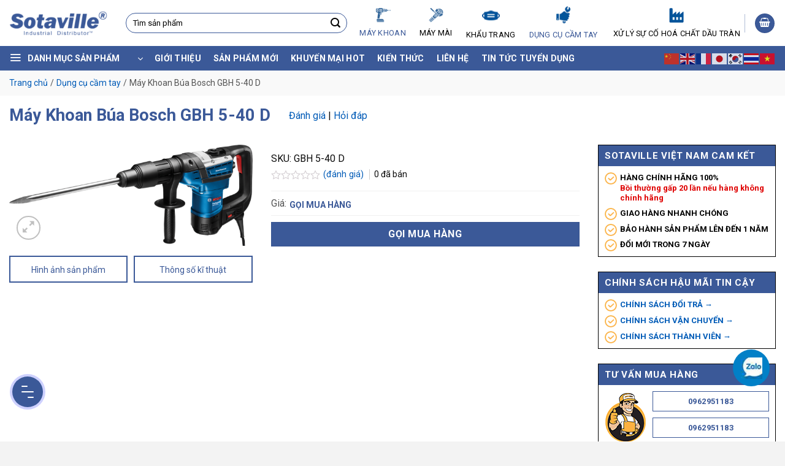

--- FILE ---
content_type: text/html; charset=UTF-8
request_url: https://sotaville.com/may-khoan-bua-bosch-gbh-5-40-d/
body_size: 28870
content:
<!DOCTYPE html>
<!--[if IE 9 ]> <html lang="vi" prefix="og: https://ogp.me/ns#" class="ie9 loading-site no-js"> <![endif]-->
<!--[if IE 8 ]> <html lang="vi" prefix="og: https://ogp.me/ns#" class="ie8 loading-site no-js"> <![endif]-->
<!--[if (gte IE 9)|!(IE)]><!--><html lang="vi" prefix="og: https://ogp.me/ns#" class="loading-site no-js"> <!--<![endif]-->
<head>
	<meta charset="UTF-8" />
	<link rel="profile" href="http://gmpg.org/xfn/11" />
	<link rel="pingback" href="" />

	<script>(function(html){html.className = html.className.replace(/\bno-js\b/,'js')})(document.documentElement);</script>
<meta name="viewport" content="width=device-width, initial-scale=1, maximum-scale=1" />
<!-- Search Engine Optimization by Rank Math - https://rankmath.com/ -->
<title>Máy Khoan Búa Bosch GBH 5-40 D - Sotaville</title>
<meta name="robots" content="follow, index, max-snippet:-1, max-video-preview:-1, max-image-preview:large"/>
<link rel="canonical" href="https://sotaville.com/may-khoan-bua-bosch-gbh-5-40-d/" />
<meta property="og:locale" content="vi_VN" />
<meta property="og:type" content="product" />
<meta property="og:title" content="Máy Khoan Búa Bosch GBH 5-40 D - Sotaville" />
<meta property="og:url" content="https://sotaville.com/may-khoan-bua-bosch-gbh-5-40-d/" />
<meta property="og:updated_time" content="2022-12-14T11:16:43+07:00" />
<meta property="og:image" content="https://sotaville.com/wp-content/uploads/2020/09/2019_04_07_14_31_09-may-khoan-bua-bosch-gbh-5-40-d.png" />
<meta property="og:image:secure_url" content="https://sotaville.com/wp-content/uploads/2020/09/2019_04_07_14_31_09-may-khoan-bua-bosch-gbh-5-40-d.png" />
<meta property="og:image:width" content="960" />
<meta property="og:image:height" content="400" />
<meta property="og:image:alt" content="Máy Khoan Búa Bosch GBH 5-40 D" />
<meta property="og:image:type" content="image/png" />
<meta name="twitter:card" content="summary_large_image" />
<meta name="twitter:title" content="Máy Khoan Búa Bosch GBH 5-40 D - Sotaville" />
<meta name="twitter:image" content="https://sotaville.com/wp-content/uploads/2020/09/2019_04_07_14_31_09-may-khoan-bua-bosch-gbh-5-40-d.png" />
<meta name="twitter:label1" content="Price" />
<meta name="twitter:data1" content="0&nbsp;&#8363;" />
<meta name="twitter:label2" content="Availability" />
<meta name="twitter:data2" content="In stock" />
<!-- /Rank Math WordPress SEO plugin -->

<link rel='dns-prefetch' href='//cdn.jsdelivr.net' />
<link rel='dns-prefetch' href='//fonts.googleapis.com' />
<link rel="alternate" type="application/rss+xml" title="Dòng thông tin  &raquo;" href="https://sotaville.com/feed/" />
<link rel="alternate" type="application/rss+xml" title="Dòng phản hồi  &raquo;" href="https://sotaville.com/comments/feed/" />
<link rel="alternate" type="application/rss+xml" title=" &raquo; Máy Khoan Búa Bosch GBH 5-40 D Dòng phản hồi" href="https://sotaville.com/may-khoan-bua-bosch-gbh-5-40-d/feed/" />
<link rel="prefetch" href="https://sotaville.com/wp-content/themes/flatsome/assets/js/chunk.countup.fe2c1016.js" />
<link rel="prefetch" href="https://sotaville.com/wp-content/themes/flatsome/assets/js/chunk.sticky-sidebar.a58a6557.js" />
<link rel="prefetch" href="https://sotaville.com/wp-content/themes/flatsome/assets/js/chunk.tooltips.29144c1c.js" />
<link rel="prefetch" href="https://sotaville.com/wp-content/themes/flatsome/assets/js/chunk.vendors-popups.947eca5c.js" />
<link rel="prefetch" href="https://sotaville.com/wp-content/themes/flatsome/assets/js/chunk.vendors-slider.c7f2bd49.js" />
<script type="text/javascript">
window._wpemojiSettings = {"baseUrl":"https:\/\/s.w.org\/images\/core\/emoji\/14.0.0\/72x72\/","ext":".png","svgUrl":"https:\/\/s.w.org\/images\/core\/emoji\/14.0.0\/svg\/","svgExt":".svg","source":{"concatemoji":"https:\/\/sotaville.com\/wp-includes\/js\/wp-emoji-release.min.js?ver=6.1.7"}};
/*! This file is auto-generated */
!function(e,a,t){var n,r,o,i=a.createElement("canvas"),p=i.getContext&&i.getContext("2d");function s(e,t){var a=String.fromCharCode,e=(p.clearRect(0,0,i.width,i.height),p.fillText(a.apply(this,e),0,0),i.toDataURL());return p.clearRect(0,0,i.width,i.height),p.fillText(a.apply(this,t),0,0),e===i.toDataURL()}function c(e){var t=a.createElement("script");t.src=e,t.defer=t.type="text/javascript",a.getElementsByTagName("head")[0].appendChild(t)}for(o=Array("flag","emoji"),t.supports={everything:!0,everythingExceptFlag:!0},r=0;r<o.length;r++)t.supports[o[r]]=function(e){if(p&&p.fillText)switch(p.textBaseline="top",p.font="600 32px Arial",e){case"flag":return s([127987,65039,8205,9895,65039],[127987,65039,8203,9895,65039])?!1:!s([55356,56826,55356,56819],[55356,56826,8203,55356,56819])&&!s([55356,57332,56128,56423,56128,56418,56128,56421,56128,56430,56128,56423,56128,56447],[55356,57332,8203,56128,56423,8203,56128,56418,8203,56128,56421,8203,56128,56430,8203,56128,56423,8203,56128,56447]);case"emoji":return!s([129777,127995,8205,129778,127999],[129777,127995,8203,129778,127999])}return!1}(o[r]),t.supports.everything=t.supports.everything&&t.supports[o[r]],"flag"!==o[r]&&(t.supports.everythingExceptFlag=t.supports.everythingExceptFlag&&t.supports[o[r]]);t.supports.everythingExceptFlag=t.supports.everythingExceptFlag&&!t.supports.flag,t.DOMReady=!1,t.readyCallback=function(){t.DOMReady=!0},t.supports.everything||(n=function(){t.readyCallback()},a.addEventListener?(a.addEventListener("DOMContentLoaded",n,!1),e.addEventListener("load",n,!1)):(e.attachEvent("onload",n),a.attachEvent("onreadystatechange",function(){"complete"===a.readyState&&t.readyCallback()})),(e=t.source||{}).concatemoji?c(e.concatemoji):e.wpemoji&&e.twemoji&&(c(e.twemoji),c(e.wpemoji)))}(window,document,window._wpemojiSettings);
</script>
<style type="text/css">
img.wp-smiley,
img.emoji {
	display: inline !important;
	border: none !important;
	box-shadow: none !important;
	height: 1em !important;
	width: 1em !important;
	margin: 0 0.07em !important;
	vertical-align: -0.1em !important;
	background: none !important;
	padding: 0 !important;
}
</style>
	<style id='wp-block-library-inline-css' type='text/css'>
:root{--wp-admin-theme-color:#007cba;--wp-admin-theme-color--rgb:0,124,186;--wp-admin-theme-color-darker-10:#006ba1;--wp-admin-theme-color-darker-10--rgb:0,107,161;--wp-admin-theme-color-darker-20:#005a87;--wp-admin-theme-color-darker-20--rgb:0,90,135;--wp-admin-border-width-focus:2px}@media (-webkit-min-device-pixel-ratio:2),(min-resolution:192dpi){:root{--wp-admin-border-width-focus:1.5px}}.wp-element-button{cursor:pointer}:root{--wp--preset--font-size--normal:16px;--wp--preset--font-size--huge:42px}:root .has-very-light-gray-background-color{background-color:#eee}:root .has-very-dark-gray-background-color{background-color:#313131}:root .has-very-light-gray-color{color:#eee}:root .has-very-dark-gray-color{color:#313131}:root .has-vivid-green-cyan-to-vivid-cyan-blue-gradient-background{background:linear-gradient(135deg,#00d084,#0693e3)}:root .has-purple-crush-gradient-background{background:linear-gradient(135deg,#34e2e4,#4721fb 50%,#ab1dfe)}:root .has-hazy-dawn-gradient-background{background:linear-gradient(135deg,#faaca8,#dad0ec)}:root .has-subdued-olive-gradient-background{background:linear-gradient(135deg,#fafae1,#67a671)}:root .has-atomic-cream-gradient-background{background:linear-gradient(135deg,#fdd79a,#004a59)}:root .has-nightshade-gradient-background{background:linear-gradient(135deg,#330968,#31cdcf)}:root .has-midnight-gradient-background{background:linear-gradient(135deg,#020381,#2874fc)}.has-regular-font-size{font-size:1em}.has-larger-font-size{font-size:2.625em}.has-normal-font-size{font-size:var(--wp--preset--font-size--normal)}.has-huge-font-size{font-size:var(--wp--preset--font-size--huge)}.has-text-align-center{text-align:center}.has-text-align-left{text-align:left}.has-text-align-right{text-align:right}#end-resizable-editor-section{display:none}.aligncenter{clear:both}.items-justified-left{justify-content:flex-start}.items-justified-center{justify-content:center}.items-justified-right{justify-content:flex-end}.items-justified-space-between{justify-content:space-between}.screen-reader-text{border:0;clip:rect(1px,1px,1px,1px);-webkit-clip-path:inset(50%);clip-path:inset(50%);height:1px;margin:-1px;overflow:hidden;padding:0;position:absolute;width:1px;word-wrap:normal!important}.screen-reader-text:focus{background-color:#ddd;clip:auto!important;-webkit-clip-path:none;clip-path:none;color:#444;display:block;font-size:1em;height:auto;left:5px;line-height:normal;padding:15px 23px 14px;text-decoration:none;top:5px;width:auto;z-index:100000}html :where(.has-border-color){border-style:solid}html :where([style*=border-top-color]){border-top-style:solid}html :where([style*=border-right-color]){border-right-style:solid}html :where([style*=border-bottom-color]){border-bottom-style:solid}html :where([style*=border-left-color]){border-left-style:solid}html :where([style*=border-width]){border-style:solid}html :where([style*=border-top-width]){border-top-style:solid}html :where([style*=border-right-width]){border-right-style:solid}html :where([style*=border-bottom-width]){border-bottom-style:solid}html :where([style*=border-left-width]){border-left-style:solid}html :where(img[class*=wp-image-]){height:auto;max-width:100%}figure{margin:0 0 1em}
</style>
<link rel='stylesheet' id='awsm-ead-public-css' href='https://sotaville.com/wp-content/plugins/embed-any-document/css/embed-public.min.css?ver=2.7.4' type='text/css' media='all' />
<link rel='stylesheet' id='classic-theme-styles-css' href='https://sotaville.com/wp-includes/css/classic-themes.min.css?ver=1' type='text/css' media='all' />
<link rel='stylesheet' id='contact-form-7-css' href='https://sotaville.com/wp-content/plugins/contact-form-7/includes/css/styles.css?ver=5.6.4' type='text/css' media='all' />
<link rel='stylesheet' id='magnific-popup-css' href='https://sotaville.com/wp-content/plugins/devvn-woocommerce-reviews/library/magnific-popup/magnific-popup.css?ver=1.4.9' type='text/css' media='all' />
<link rel='stylesheet' id='devvn-reviews-style-css' href='https://sotaville.com/wp-content/plugins/devvn-woocommerce-reviews/css/devvn-woocommerce-reviews.css?ver=1.4.9' type='text/css' media='all' />
<link rel='stylesheet' id='owl.carousel-css' href='https://sotaville.com/wp-content/plugins/devvn-woocommerce-reviews/library/owl/assets/owl.carousel.min.css?ver=1.4.9' type='text/css' media='all' />
<link rel='stylesheet' id='devvn-shortcode-reviews-style-css' href='https://sotaville.com/wp-content/plugins/devvn-woocommerce-reviews/css/devvn-shortcode-reviews.css?ver=1.4.9' type='text/css' media='all' />
<link rel='stylesheet' id='woof-css' href='https://sotaville.com/wp-content/plugins/woocommerce-products-filter/css/front.css?ver=1.3.0' type='text/css' media='all' />
<style id='woof-inline-css' type='text/css'>

.woof_products_top_panel li span, .woof_products_top_panel2 li span{background: url(https://sotaville.com/wp-content/plugins/woocommerce-products-filter/img/delete.png);background-size: 14px 14px;background-repeat: no-repeat;background-position: right;}
.woof_edit_view{
                    display: none;
                }

</style>
<link rel='stylesheet' id='chosen-drop-down-css' href='https://sotaville.com/wp-content/plugins/woocommerce-products-filter/js/chosen/chosen.min.css?ver=1.3.0' type='text/css' media='all' />
<link rel='stylesheet' id='photoswipe-css' href='https://sotaville.com/wp-content/plugins/woocommerce/assets/css/photoswipe/photoswipe.min.css?ver=7.1.0' type='text/css' media='all' />
<link rel='stylesheet' id='photoswipe-default-skin-css' href='https://sotaville.com/wp-content/plugins/woocommerce/assets/css/photoswipe/default-skin/default-skin.min.css?ver=7.1.0' type='text/css' media='all' />
<style id='woocommerce-inline-inline-css' type='text/css'>
.woocommerce form .form-row .required { visibility: visible; }
</style>
<link rel='stylesheet' id='dgwt-wcas-style-css' href='https://sotaville.com/wp-content/plugins/ajax-search-for-woocommerce/assets/css/style.min.css?ver=1.25.0' type='text/css' media='all' />
<link rel='stylesheet' id='tablepress-default-css' href='https://sotaville.com/wp-content/plugins/tablepress/css/default.min.css?ver=1.14' type='text/css' media='all' />
<link rel='stylesheet' id='flatsome-swatches-frontend-css' href='https://sotaville.com/wp-content/themes/flatsome/assets/css/extensions/flatsome-swatches-frontend.css?ver=3.15.7' type='text/css' media='all' />
<link rel='stylesheet' id='fancybox-css' href='https://sotaville.com/wp-content/themes/devvn-child/js/fancybox/jquery.fancybox.min.css?ver=1.0' type='text/css' media='all' />
<link rel='stylesheet' id='flatsome-main-css' href='https://sotaville.com/wp-content/themes/flatsome/assets/css/flatsome.css?ver=3.15.7' type='text/css' media='all' />
<style id='flatsome-main-inline-css' type='text/css'>
@font-face {
				font-family: "fl-icons";
				font-display: block;
				src: url(https://sotaville.com/wp-content/themes/flatsome/assets/css/icons/fl-icons.eot?v=3.15.7);
				src:
					url(https://sotaville.com/wp-content/themes/flatsome/assets/css/icons/fl-icons.eot#iefix?v=3.15.7) format("embedded-opentype"),
					url(https://sotaville.com/wp-content/themes/flatsome/assets/css/icons/fl-icons.woff2?v=3.15.7) format("woff2"),
					url(https://sotaville.com/wp-content/themes/flatsome/assets/css/icons/fl-icons.ttf?v=3.15.7) format("truetype"),
					url(https://sotaville.com/wp-content/themes/flatsome/assets/css/icons/fl-icons.woff?v=3.15.7) format("woff"),
					url(https://sotaville.com/wp-content/themes/flatsome/assets/css/icons/fl-icons.svg?v=3.15.7#fl-icons) format("svg");
			}
</style>
<link rel='stylesheet' id='flatsome-shop-css' href='https://sotaville.com/wp-content/themes/flatsome/assets/css/flatsome-shop.css?ver=3.15.7' type='text/css' media='all' />
<link rel='stylesheet' id='flatsome-style-css' href='https://sotaville.com/wp-content/themes/devvn-child/style.css?ver=1.0' type='text/css' media='all' />
<link rel='stylesheet' id='flatsome-googlefonts-css' href='//fonts.googleapis.com/css?family=Roboto%3Aregular%2C700%2Cregular%2C700%2Cregular&#038;display=swap&#038;ver=3.9' type='text/css' media='all' />
<script type='text/javascript' src='https://sotaville.com/wp-includes/js/jquery/jquery.min.js?ver=3.6.1' id='jquery-core-js'></script>
<script type='text/javascript' src='https://sotaville.com/wp-includes/js/jquery/jquery-migrate.min.js?ver=3.3.2' id='jquery-migrate-js'></script>
<link rel="https://api.w.org/" href="https://sotaville.com/wp-json/" /><link rel="alternate" type="application/json" href="https://sotaville.com/wp-json/wp/v2/product/693" /><link rel="EditURI" type="application/rsd+xml" title="RSD" href="https://sotaville.com/xmlrpc.php?rsd" />
<link rel="wlwmanifest" type="application/wlwmanifest+xml" href="https://sotaville.com/wp-includes/wlwmanifest.xml" />
<link rel='shortlink' href='https://sotaville.com/?p=693' />
<link rel="alternate" type="application/json+oembed" href="https://sotaville.com/wp-json/oembed/1.0/embed?url=https%3A%2F%2Fsotaville.com%2Fmay-khoan-bua-bosch-gbh-5-40-d%2F" />
<link rel="alternate" type="text/xml+oembed" href="https://sotaville.com/wp-json/oembed/1.0/embed?url=https%3A%2F%2Fsotaville.com%2Fmay-khoan-bua-bosch-gbh-5-40-d%2F&#038;format=xml" />

<!-- This website runs the Product Feed PRO for WooCommerce by AdTribes.io plugin - version 13.4.3 -->
<meta name="google-site-verification" content="X-gnIiu9_Xwk_zxvszzVx8nOp2o7GkPp28WDgf4b6SU" />
		<style>
			.dgwt-wcas-ico-magnifier,.dgwt-wcas-ico-magnifier-handler{max-width:20px}.dgwt-wcas-search-wrapp{max-width:600px}		</style>
		<style>.bg{opacity: 0; transition: opacity 1s; -webkit-transition: opacity 1s;} .bg-loaded{opacity: 1;}</style><!--[if IE]><link rel="stylesheet" type="text/css" href="https://sotaville.com/wp-content/themes/flatsome/assets/css/ie-fallback.css"><script src="//cdnjs.cloudflare.com/ajax/libs/html5shiv/3.6.1/html5shiv.js"></script><script>var head = document.getElementsByTagName('head')[0],style = document.createElement('style');style.type = 'text/css';style.styleSheet.cssText = ':before,:after{content:none !important';head.appendChild(style);setTimeout(function(){head.removeChild(style);}, 0);</script><script src="https://sotaville.com/wp-content/themes/flatsome/assets/libs/ie-flexibility.js"></script><![endif]--><meta name="google-site-verification" content="O_3yFibGMOvRtESWTVg_N3uCV0brlXzZiyiQQPXhiTQ" />

<link rel="preconnect" href="https://fonts.googleapis.com">
<link rel="preconnect" href="https://fonts.gstatic.com" crossorigin>
<link href="https://fonts.googleapis.com/css2?family=Roboto:wght@500&display=swap" rel="stylesheet">
<!-- Google Tag Manager -->
<script>(function(w,d,s,l,i){w[l]=w[l]||[];w[l].push({'gtm.start':
new Date().getTime(),event:'gtm.js'});var f=d.getElementsByTagName(s)[0],
j=d.createElement(s),dl=l!='dataLayer'?'&l='+l:'';j.async=true;j.src=
'https://www.googletagmanager.com/gtm.js?id='+i+dl;f.parentNode.insertBefore(j,f);
})(window,document,'script','dataLayer','GTM-KR89J72');</script>
<!-- End Google Tag Manager -->
<meta name="google-site-verification" content="GhnCwFeeZAzFCOsMmW_0fImlN5FHx42BbGK2X0qdhpg" />	<noscript><style>.woocommerce-product-gallery{ opacity: 1 !important; }</style></noscript>
	<link rel="icon" href="https://sotaville.com/wp-content/uploads/2020/10/cropped-sotaville-32x32.png" sizes="32x32" />
<link rel="icon" href="https://sotaville.com/wp-content/uploads/2020/10/cropped-sotaville-192x192.png" sizes="192x192" />
<link rel="apple-touch-icon" href="https://sotaville.com/wp-content/uploads/2020/10/cropped-sotaville-180x180.png" />
<meta name="msapplication-TileImage" content="https://sotaville.com/wp-content/uploads/2020/10/cropped-sotaville-270x270.png" />
<style id="custom-css" type="text/css">:root {--primary-color: #3b5998;}.container-width, .full-width .ubermenu-nav, .container, .row{max-width: 1340px}.row.row-collapse{max-width: 1310px}.row.row-small{max-width: 1332.5px}.row.row-large{max-width: 1370px}.header-main{height: 75px}#logo img{max-height: 75px}#logo{width:160px;}.header-bottom{min-height: 40px}.header-top{min-height: 30px}.transparent .header-main{height: 90px}.transparent #logo img{max-height: 90px}.has-transparent + .page-title:first-of-type,.has-transparent + #main > .page-title,.has-transparent + #main > div > .page-title,.has-transparent + #main .page-header-wrapper:first-of-type .page-title{padding-top: 140px;}.header.show-on-scroll,.stuck .header-main{height:70px!important}.stuck #logo img{max-height: 70px!important}.search-form{ width: 36%;}.header-bg-color {background-color: #ffffff}.header-bottom {background-color: #3b5998}.header-main .nav > li > a{line-height: 16px }.stuck .header-main .nav > li > a{line-height: 50px }.header-bottom-nav > li > a{line-height: 16px }@media (max-width: 549px) {.header-main{height: 70px}#logo img{max-height: 70px}}.main-menu-overlay{background-color: #ffffff}.nav-dropdown{border-radius:5px}.nav-dropdown{font-size:100%}/* Color */.accordion-title.active, .has-icon-bg .icon .icon-inner,.logo a, .primary.is-underline, .primary.is-link, .badge-outline .badge-inner, .nav-outline > li.active> a,.nav-outline >li.active > a, .cart-icon strong,[data-color='primary'], .is-outline.primary{color: #3b5998;}/* Color !important */[data-text-color="primary"]{color: #3b5998!important;}/* Background Color */[data-text-bg="primary"]{background-color: #3b5998;}/* Background */.scroll-to-bullets a,.featured-title, .label-new.menu-item > a:after, .nav-pagination > li > .current,.nav-pagination > li > span:hover,.nav-pagination > li > a:hover,.has-hover:hover .badge-outline .badge-inner,button[type="submit"], .button.wc-forward:not(.checkout):not(.checkout-button), .button.submit-button, .button.primary:not(.is-outline),.featured-table .title,.is-outline:hover, .has-icon:hover .icon-label,.nav-dropdown-bold .nav-column li > a:hover, .nav-dropdown.nav-dropdown-bold > li > a:hover, .nav-dropdown-bold.dark .nav-column li > a:hover, .nav-dropdown.nav-dropdown-bold.dark > li > a:hover, .header-vertical-menu__opener ,.is-outline:hover, .tagcloud a:hover,.grid-tools a, input[type='submit']:not(.is-form), .box-badge:hover .box-text, input.button.alt,.nav-box > li > a:hover,.nav-box > li.active > a,.nav-pills > li.active > a ,.current-dropdown .cart-icon strong, .cart-icon:hover strong, .nav-line-bottom > li > a:before, .nav-line-grow > li > a:before, .nav-line > li > a:before,.banner, .header-top, .slider-nav-circle .flickity-prev-next-button:hover svg, .slider-nav-circle .flickity-prev-next-button:hover .arrow, .primary.is-outline:hover, .button.primary:not(.is-outline), input[type='submit'].primary, input[type='submit'].primary, input[type='reset'].button, input[type='button'].primary, .badge-inner{background-color: #3b5998;}/* Border */.nav-vertical.nav-tabs > li.active > a,.scroll-to-bullets a.active,.nav-pagination > li > .current,.nav-pagination > li > span:hover,.nav-pagination > li > a:hover,.has-hover:hover .badge-outline .badge-inner,.accordion-title.active,.featured-table,.is-outline:hover, .tagcloud a:hover,blockquote, .has-border, .cart-icon strong:after,.cart-icon strong,.blockUI:before, .processing:before,.loading-spin, .slider-nav-circle .flickity-prev-next-button:hover svg, .slider-nav-circle .flickity-prev-next-button:hover .arrow, .primary.is-outline:hover{border-color: #3b5998}.nav-tabs > li.active > a{border-top-color: #3b5998}.widget_shopping_cart_content .blockUI.blockOverlay:before { border-left-color: #3b5998 }.woocommerce-checkout-review-order .blockUI.blockOverlay:before { border-left-color: #3b5998 }/* Fill */.slider .flickity-prev-next-button:hover svg,.slider .flickity-prev-next-button:hover .arrow{fill: #3b5998;}/* Background Color */[data-icon-label]:after, .secondary.is-underline:hover,.secondary.is-outline:hover,.icon-label,.button.secondary:not(.is-outline),.button.alt:not(.is-outline), .badge-inner.on-sale, .button.checkout, .single_add_to_cart_button, .current .breadcrumb-step{ background-color:#ec4103; }[data-text-bg="secondary"]{background-color: #ec4103;}/* Color */.secondary.is-underline,.secondary.is-link, .secondary.is-outline,.stars a.active, .star-rating:before, .woocommerce-page .star-rating:before,.star-rating span:before, .color-secondary{color: #ec4103}/* Color !important */[data-text-color="secondary"]{color: #ec4103!important;}/* Border */.secondary.is-outline:hover{border-color:#ec4103}.success.is-underline:hover,.success.is-outline:hover,.success{background-color: #54a403}.success-color, .success.is-link, .success.is-outline{color: #54a403;}.success-border{border-color: #54a403!important;}/* Color !important */[data-text-color="success"]{color: #54a403!important;}/* Background Color */[data-text-bg="success"]{background-color: #54a403;}.alert.is-underline:hover,.alert.is-outline:hover,.alert{background-color: #e10e0e}.alert.is-link, .alert.is-outline, .color-alert{color: #e10e0e;}/* Color !important */[data-text-color="alert"]{color: #e10e0e!important;}/* Background Color */[data-text-bg="alert"]{background-color: #e10e0e;}body{font-size: 100%;}@media screen and (max-width: 549px){body{font-size: 100%;}}body{font-family:"Roboto", sans-serif}body{font-weight: 0}body{color: #0c0c0c}.nav > li > a {font-family:"Roboto", sans-serif;}.mobile-sidebar-levels-2 .nav > li > ul > li > a {font-family:"Roboto", sans-serif;}.nav > li > a {font-weight: 700;}.mobile-sidebar-levels-2 .nav > li > ul > li > a {font-weight: 700;}h1,h2,h3,h4,h5,h6,.heading-font, .off-canvas-center .nav-sidebar.nav-vertical > li > a{font-family: "Roboto", sans-serif;}h1,h2,h3,h4,h5,h6,.heading-font,.banner h1,.banner h2{font-weight: 700;}h1,h2,h3,h4,h5,h6,.heading-font{color: #0361b3;}.breadcrumbs{text-transform: none;}.alt-font{font-family: "Roboto", sans-serif;}.alt-font{font-weight: 0!important;}.header:not(.transparent) .header-nav-main.nav > li > a {color: #000000;}.header:not(.transparent) .header-nav-main.nav > li > a:hover,.header:not(.transparent) .header-nav-main.nav > li.active > a,.header:not(.transparent) .header-nav-main.nav > li.current > a,.header:not(.transparent) .header-nav-main.nav > li > a.active,.header:not(.transparent) .header-nav-main.nav > li > a.current{color: #3b5998;}.header-nav-main.nav-line-bottom > li > a:before,.header-nav-main.nav-line-grow > li > a:before,.header-nav-main.nav-line > li > a:before,.header-nav-main.nav-box > li > a:hover,.header-nav-main.nav-box > li.active > a,.header-nav-main.nav-pills > li > a:hover,.header-nav-main.nav-pills > li.active > a{color:#FFF!important;background-color: #3b5998;}.header:not(.transparent) .header-bottom-nav.nav > li > a{color: #ffffff;}a{color: #005bb7;}.star-rating span:before,.star-rating:before, .woocommerce-page .star-rating:before, .stars a:hover:after, .stars a.active:after{color: #fac02c}.price del, .product_list_widget del, del .woocommerce-Price-amount { color: #dd3333; }ins .woocommerce-Price-amount { color: #dd3333; }.shop-page-title.featured-title .title-bg{ background-image: url(https://sotaville.com/wp-content/uploads/2020/09/2019_04_07_14_31_09-may-khoan-bua-bosch-gbh-5-40-d.png)!important;}@media screen and (min-width: 550px){.products .box-vertical .box-image{min-width: 300px!important;width: 300px!important;}}.footer-2{background-color: #ffffff}.absolute-footer, html{background-color: #f3f3f3}.page-title-small + main .product-container > .row{padding-top:0;}.header-vertical-menu__opener{height: 40px}.header-vertical-menu__opener, .header-vertical-menu__fly-out{width: 220px}.label-new.menu-item > a:after{content:"New";}.label-hot.menu-item > a:after{content:"Hot";}.label-sale.menu-item > a:after{content:"Sale";}.label-popular.menu-item > a:after{content:"Popular";}</style>		<style type="text/css" id="wp-custom-css">
			body {
    font-size: 16px !important;
}
h1, h2, h3, h4, h5, h6, .heading-font {
    color: #3b5998;
}		</style>
		<style id="flatsome-swatches-css" type="text/css">.variations_form .ux-swatch.selected {box-shadow: 0 0 0 0.1rem #fac02c;}</style></head>

<body class="product-template-default single single-product postid-693 theme-flatsome woocommerce woocommerce-page woocommerce-no-js lightbox nav-dropdown-has-arrow nav-dropdown-has-shadow">

<!-- Google Tag Manager (noscript) -->
<noscript><iframe src="https://www.googletagmanager.com/ns.html?id=GTM-KR89J72"
height="0" width="0" style="display:none;visibility:hidden"></iframe></noscript>
<!-- End Google Tag Manager (noscript) --><svg xmlns="http://www.w3.org/2000/svg" viewBox="0 0 0 0" width="0" height="0" focusable="false" role="none" style="visibility: hidden; position: absolute; left: -9999px; overflow: hidden;" ><defs><filter id="wp-duotone-dark-grayscale"><feColorMatrix color-interpolation-filters="sRGB" type="matrix" values=" .299 .587 .114 0 0 .299 .587 .114 0 0 .299 .587 .114 0 0 .299 .587 .114 0 0 " /><feComponentTransfer color-interpolation-filters="sRGB" ><feFuncR type="table" tableValues="0 0.49803921568627" /><feFuncG type="table" tableValues="0 0.49803921568627" /><feFuncB type="table" tableValues="0 0.49803921568627" /><feFuncA type="table" tableValues="1 1" /></feComponentTransfer><feComposite in2="SourceGraphic" operator="in" /></filter></defs></svg><svg xmlns="http://www.w3.org/2000/svg" viewBox="0 0 0 0" width="0" height="0" focusable="false" role="none" style="visibility: hidden; position: absolute; left: -9999px; overflow: hidden;" ><defs><filter id="wp-duotone-grayscale"><feColorMatrix color-interpolation-filters="sRGB" type="matrix" values=" .299 .587 .114 0 0 .299 .587 .114 0 0 .299 .587 .114 0 0 .299 .587 .114 0 0 " /><feComponentTransfer color-interpolation-filters="sRGB" ><feFuncR type="table" tableValues="0 1" /><feFuncG type="table" tableValues="0 1" /><feFuncB type="table" tableValues="0 1" /><feFuncA type="table" tableValues="1 1" /></feComponentTransfer><feComposite in2="SourceGraphic" operator="in" /></filter></defs></svg><svg xmlns="http://www.w3.org/2000/svg" viewBox="0 0 0 0" width="0" height="0" focusable="false" role="none" style="visibility: hidden; position: absolute; left: -9999px; overflow: hidden;" ><defs><filter id="wp-duotone-purple-yellow"><feColorMatrix color-interpolation-filters="sRGB" type="matrix" values=" .299 .587 .114 0 0 .299 .587 .114 0 0 .299 .587 .114 0 0 .299 .587 .114 0 0 " /><feComponentTransfer color-interpolation-filters="sRGB" ><feFuncR type="table" tableValues="0.54901960784314 0.98823529411765" /><feFuncG type="table" tableValues="0 1" /><feFuncB type="table" tableValues="0.71764705882353 0.25490196078431" /><feFuncA type="table" tableValues="1 1" /></feComponentTransfer><feComposite in2="SourceGraphic" operator="in" /></filter></defs></svg><svg xmlns="http://www.w3.org/2000/svg" viewBox="0 0 0 0" width="0" height="0" focusable="false" role="none" style="visibility: hidden; position: absolute; left: -9999px; overflow: hidden;" ><defs><filter id="wp-duotone-blue-red"><feColorMatrix color-interpolation-filters="sRGB" type="matrix" values=" .299 .587 .114 0 0 .299 .587 .114 0 0 .299 .587 .114 0 0 .299 .587 .114 0 0 " /><feComponentTransfer color-interpolation-filters="sRGB" ><feFuncR type="table" tableValues="0 1" /><feFuncG type="table" tableValues="0 0.27843137254902" /><feFuncB type="table" tableValues="0.5921568627451 0.27843137254902" /><feFuncA type="table" tableValues="1 1" /></feComponentTransfer><feComposite in2="SourceGraphic" operator="in" /></filter></defs></svg><svg xmlns="http://www.w3.org/2000/svg" viewBox="0 0 0 0" width="0" height="0" focusable="false" role="none" style="visibility: hidden; position: absolute; left: -9999px; overflow: hidden;" ><defs><filter id="wp-duotone-midnight"><feColorMatrix color-interpolation-filters="sRGB" type="matrix" values=" .299 .587 .114 0 0 .299 .587 .114 0 0 .299 .587 .114 0 0 .299 .587 .114 0 0 " /><feComponentTransfer color-interpolation-filters="sRGB" ><feFuncR type="table" tableValues="0 0" /><feFuncG type="table" tableValues="0 0.64705882352941" /><feFuncB type="table" tableValues="0 1" /><feFuncA type="table" tableValues="1 1" /></feComponentTransfer><feComposite in2="SourceGraphic" operator="in" /></filter></defs></svg><svg xmlns="http://www.w3.org/2000/svg" viewBox="0 0 0 0" width="0" height="0" focusable="false" role="none" style="visibility: hidden; position: absolute; left: -9999px; overflow: hidden;" ><defs><filter id="wp-duotone-magenta-yellow"><feColorMatrix color-interpolation-filters="sRGB" type="matrix" values=" .299 .587 .114 0 0 .299 .587 .114 0 0 .299 .587 .114 0 0 .299 .587 .114 0 0 " /><feComponentTransfer color-interpolation-filters="sRGB" ><feFuncR type="table" tableValues="0.78039215686275 1" /><feFuncG type="table" tableValues="0 0.94901960784314" /><feFuncB type="table" tableValues="0.35294117647059 0.47058823529412" /><feFuncA type="table" tableValues="1 1" /></feComponentTransfer><feComposite in2="SourceGraphic" operator="in" /></filter></defs></svg><svg xmlns="http://www.w3.org/2000/svg" viewBox="0 0 0 0" width="0" height="0" focusable="false" role="none" style="visibility: hidden; position: absolute; left: -9999px; overflow: hidden;" ><defs><filter id="wp-duotone-purple-green"><feColorMatrix color-interpolation-filters="sRGB" type="matrix" values=" .299 .587 .114 0 0 .299 .587 .114 0 0 .299 .587 .114 0 0 .299 .587 .114 0 0 " /><feComponentTransfer color-interpolation-filters="sRGB" ><feFuncR type="table" tableValues="0.65098039215686 0.40392156862745" /><feFuncG type="table" tableValues="0 1" /><feFuncB type="table" tableValues="0.44705882352941 0.4" /><feFuncA type="table" tableValues="1 1" /></feComponentTransfer><feComposite in2="SourceGraphic" operator="in" /></filter></defs></svg><svg xmlns="http://www.w3.org/2000/svg" viewBox="0 0 0 0" width="0" height="0" focusable="false" role="none" style="visibility: hidden; position: absolute; left: -9999px; overflow: hidden;" ><defs><filter id="wp-duotone-blue-orange"><feColorMatrix color-interpolation-filters="sRGB" type="matrix" values=" .299 .587 .114 0 0 .299 .587 .114 0 0 .299 .587 .114 0 0 .299 .587 .114 0 0 " /><feComponentTransfer color-interpolation-filters="sRGB" ><feFuncR type="table" tableValues="0.098039215686275 1" /><feFuncG type="table" tableValues="0 0.66274509803922" /><feFuncB type="table" tableValues="0.84705882352941 0.41960784313725" /><feFuncA type="table" tableValues="1 1" /></feComponentTransfer><feComposite in2="SourceGraphic" operator="in" /></filter></defs></svg>
<a class="skip-link screen-reader-text" href="#main">Skip to content</a>

<div id="wrapper">

	
	<header id="header" class="header ">
		<div class="header-wrapper">
			<div id="masthead" class="header-main hide-for-sticky nav-dark">
      <div class="header-inner flex-row container logo-left medium-logo-center" role="navigation">

          <!-- Logo -->
          <div id="logo" class="flex-col logo">
            
<!-- Header logo -->
<a href="https://sotaville.com/" title="" rel="home">
		<img width="200" height="50" src="https://sotaville.com/wp-content/uploads/2020/09/logo-1.png" class="header_logo header-logo" alt=""/><img  width="200" height="50" src="https://sotaville.com/wp-content/uploads/2020/09/logo-1.png" class="header-logo-dark" alt=""/></a>
          </div>

          <!-- Mobile Left Elements -->
          <div class="flex-col show-for-medium flex-left">
            <ul class="mobile-nav nav nav-left ">
              <li class="nav-icon has-icon">
  		<a href="#" data-open="#main-menu" data-pos="left" data-bg="main-menu-overlay" data-color="" class="is-small" aria-label="Menu" aria-controls="main-menu" aria-expanded="false">
		
		  <i class="icon-menu" ></i>
		  <span class="menu-title uppercase hide-for-small">Menu</span>		</a>
	</li>            </ul>
          </div>

          <!-- Left Elements -->
          <div class="flex-col hide-for-medium flex-left
            flex-grow">
            <ul class="header-nav header-nav-main nav nav-left  nav-uppercase" >
              <li class="header-search-form search-form html relative has-icon">
	<div class="header-search-form-wrapper">
		<div class="searchform-wrapper ux-search-box relative form-flat is-normal"><form role="search" method="get" class="searchform" action="https://sotaville.com/">
	<div class="flex-row relative">
						<div class="flex-col flex-grow">
			<label class="screen-reader-text" for="woocommerce-product-search-field-0">Tìm kiếm:</label>
			<input type="search" id="woocommerce-product-search-field-0" class="search-field mb-0" placeholder="Tìm sản phẩm" value="" name="s" />
			<input type="hidden" name="post_type" value="product" />
					</div>
		<div class="flex-col">
			<button type="submit" value="Tìm kiếm" class="ux-search-submit submit-button secondary button icon mb-0" aria-label="Submit">
				<i class="icon-search" ></i>			</button>
		</div>
	</div>
	<div class="live-search-results text-left z-top"></div>
</form>
</div>	</div>
</li><li id="menu-item-5315" class="menu-item menu-item-type-taxonomy menu-item-object-product_cat current-product-ancestor current-menu-parent current-product-parent menu-item-5315 active menu-item-design-default has-icon-left"><a href="https://sotaville.com/may-khoan/" class="nav-top-link"><img class="ux-menu-icon" width="20" height="20" src="https://sotaville.com/wp-content/uploads/2022/10/hd_mainmenu_icon1-1.png" alt="" />Máy Khoan</a></li>
<li id="menu-item-5316" class="menu-item menu-item-type-taxonomy menu-item-object-product_cat menu-item-5316 menu-item-design-default has-icon-left"><a href="https://sotaville.com/may-mai/" class="nav-top-link"><img class="ux-menu-icon" width="20" height="20" src="https://sotaville.com/wp-content/uploads/2022/10/may-mai-1.png" alt="" />Máy mài</a></li>
<li id="menu-item-5623" class="menu-item menu-item-type-taxonomy menu-item-object-product_cat menu-item-5623 menu-item-design-default has-icon-left"><a href="https://sotaville.com/khau-trang-bao-ho/" class="nav-top-link"><img class="ux-menu-icon" width="20" height="20" src="https://sotaville.com/wp-content/uploads/2022/10/khau-trang-icon.png" alt="khau-trang-icon" />Khẩu Trang</a></li>
<li id="menu-item-5624" class="menu-item menu-item-type-taxonomy menu-item-object-product_cat current-product-ancestor current-menu-parent current-product-parent menu-item-5624 active menu-item-design-default has-icon-left"><a href="https://sotaville.com/dung-cu-cam-tay/" class="nav-top-link"><img class="ux-menu-icon" width="20" height="20" src="https://sotaville.com/wp-content/uploads/2022/10/dung-cu-cam-tay-icon.png" alt="dung-cu-cam-tay-icon" />Dụng cụ cầm tay</a></li>
<li id="menu-item-5626" class="menu-item menu-item-type-taxonomy menu-item-object-product_cat menu-item-5626 menu-item-design-default has-icon-left"><a href="https://sotaville.com/xu-ly-su-co-hoa-chat-dau-tran/" class="nav-top-link"><img class="ux-menu-icon" width="20" height="20" src="https://sotaville.com/wp-content/uploads/2022/10/vat-lieu-cong-nghiep.png" alt="vat-lieu-cong-nghiep" />Xử lý sự cố hoá chất dầu tràn</a></li>
            </ul>
          </div>

          <!-- Right Elements -->
          <div class="flex-col hide-for-medium flex-right">
            <ul class="header-nav header-nav-main nav nav-right  nav-uppercase">
              <li class="header-divider"></li><li class="cart-item has-icon has-dropdown">
<div class="header-button">
<a href="https://sotaville.com/gio-hang/" title="Giỏ hàng" class="header-cart-link icon primary button circle is-small">



    <i class="icon-shopping-basket"
    data-icon-label="0">
  </i>
  </a>
</div>
 <ul class="nav-dropdown nav-dropdown-default">
    <li class="html widget_shopping_cart">
      <div class="widget_shopping_cart_content">
        

	<p class="woocommerce-mini-cart__empty-message">Chưa có sản phẩm trong giỏ hàng.</p>


      </div>
    </li>
     </ul>

</li>
            </ul>
          </div>

          <!-- Mobile Right Elements -->
          <div class="flex-col show-for-medium flex-right">
            <ul class="mobile-nav nav nav-right ">
              <li class="cart-item has-icon">

<div class="header-button">      <a href="https://sotaville.com/gio-hang/" class="header-cart-link off-canvas-toggle nav-top-link icon primary button circle is-small" data-open="#cart-popup" data-class="off-canvas-cart" title="Giỏ hàng" data-pos="right">
  
    <i class="icon-shopping-basket"
    data-icon-label="0">
  </i>
  </a>
</div>

  <!-- Cart Sidebar Popup -->
  <div id="cart-popup" class="mfp-hide widget_shopping_cart">
  <div class="cart-popup-inner inner-padding">
      <div class="cart-popup-title text-center">
          <h4 class="uppercase">Giỏ hàng</h4>
          <div class="is-divider"></div>
      </div>
      <div class="widget_shopping_cart_content">
          

	<p class="woocommerce-mini-cart__empty-message">Chưa có sản phẩm trong giỏ hàng.</p>


      </div>
             <div class="cart-sidebar-content relative"></div>  </div>
  </div>

</li>
            </ul>
          </div>

      </div>
     
      </div><div id="wide-nav" class="header-bottom wide-nav hide-for-sticky nav-dark">
    <div class="flex-row container">

                        <div class="flex-col hide-for-medium flex-left">
                <ul class="nav header-nav header-bottom-nav nav-left  nav-uppercase">
                    
<li class="header-vertical-menu" role="navigation">
	<div class="header-vertical-menu__opener">
					<span class="header-vertical-menu__icon">
				<i class="icon-menu" ></i>			</span>
				<span class="header-vertical-menu__title">
						DANH MỤC SẢN PHẨM		</span>
		<i class="icon-angle-down" ></i>	</div>
	<div class="header-vertical-menu__fly-out has-shadow">
		<div class="menu-vertical-menu-container"><ul id="menu-vertical-menu" class="ux-nav-vertical-menu nav-vertical-fly-out"><li id="menu-item-4134" class="devvn_sub_mega menu-item menu-item-type-taxonomy menu-item-object-product_cat menu-item-has-children menu-item-4134 menu-item-design-custom-size has-dropdown"><a href="https://sotaville.com/bao-ho-lao-dong/" class="nav-top-link">Bảo hộ lao động<i class="icon-angle-down" ></i></a>
<ul class="sub-menu nav-dropdown nav-dropdown-default">
	<li id="menu-item-4156" class="menu-item menu-item-type-taxonomy menu-item-object-product_cat menu-item-has-children menu-item-4156 nav-dropdown-col"><a href="https://sotaville.com/khau-trang-bao-ho/">Khẩu Trang Bảo Hộ</a>
	<ul class="sub-menu nav-column nav-dropdown-default">
		<li id="menu-item-4089" class="menu-item menu-item-type-taxonomy menu-item-object-product_cat menu-item-4089"><a href="https://sotaville.com/khau-trang-3m/">Khẩu trang 3M</a></li>
		<li id="menu-item-4139" class="menu-item menu-item-type-taxonomy menu-item-object-product_cat menu-item-4139"><a href="https://sotaville.com/khau-trang-delta-plus/">Khẩu trang Delta Plus</a></li>
	</ul>
</li>
	<li id="menu-item-5674" class="menu-item menu-item-type-taxonomy menu-item-object-product_cat menu-item-has-children menu-item-5674 nav-dropdown-col"><a href="https://sotaville.com/gang-tay-bao-ho/">Găng tay bảo hộ</a>
	<ul class="sub-menu nav-column nav-dropdown-default">
		<li id="menu-item-4109" class="menu-item menu-item-type-taxonomy menu-item-object-product_cat menu-item-4109"><a href="https://sotaville.com/gang-tay-han-chiu-nhiet/">Găng Tay Chịu Nhiệt, Chống Nóng</a></li>
		<li id="menu-item-4107" class="menu-item menu-item-type-taxonomy menu-item-object-product_cat menu-item-4107"><a href="https://sotaville.com/gang-tay-bao-ho-chong-cat/">Găng Tay Bảo Hộ Chống Cắt</a></li>
		<li id="menu-item-4108" class="menu-item menu-item-type-taxonomy menu-item-object-product_cat menu-item-4108"><a href="https://sotaville.com/gang-tay-cach-dien/">Găng Tay Cách Điện</a></li>
		<li id="menu-item-4110" class="menu-item menu-item-type-taxonomy menu-item-object-product_cat menu-item-4110"><a href="https://sotaville.com/gang-tay-chong-dau/">Găng Tay Chống Dầu</a></li>
		<li id="menu-item-4111" class="menu-item menu-item-type-taxonomy menu-item-object-product_cat menu-item-4111"><a href="https://sotaville.com/gang-tay-co-khi/">Găng Tay Cơ Khí</a></li>
	</ul>
</li>
	<li id="menu-item-4102" class="menu-item menu-item-type-taxonomy menu-item-object-product_cat menu-item-has-children menu-item-4102 nav-dropdown-col"><a href="https://sotaville.com/kinh-bao-ho/">Kính bảo hộ</a>
	<ul class="sub-menu nav-column nav-dropdown-default">
		<li id="menu-item-4409" class="menu-item menu-item-type-taxonomy menu-item-object-product_cat menu-item-4409"><a href="https://sotaville.com/mat-kinh-bao-ho/">Mắt kính bảo hộ</a></li>
		<li id="menu-item-4410" class="menu-item menu-item-type-taxonomy menu-item-object-product_cat menu-item-4410"><a href="https://sotaville.com/kinh-chong-hoa-chat-kinh-bao-ho/">Kính chống hóa chất</a></li>
	</ul>
</li>
	<li id="menu-item-4103" class="menu-item menu-item-type-taxonomy menu-item-object-product_cat menu-item-has-children menu-item-4103 nav-dropdown-col"><a href="https://sotaville.com/mu-bao-ho/">Mũ bảo hộ</a>
	<ul class="sub-menu nav-column nav-dropdown-default">
		<li id="menu-item-4413" class="menu-item menu-item-type-taxonomy menu-item-object-product_cat menu-item-4413"><a href="https://sotaville.com/mu-bao-ho-3m/">Mũ bảo hộ 3M</a></li>
		<li id="menu-item-4414" class="menu-item menu-item-type-taxonomy menu-item-object-product_cat menu-item-4414"><a href="https://sotaville.com/mu-bao-ho-deltaplus/">Mũ bảo hộ DeltaPlus</a></li>
	</ul>
</li>
	<li id="menu-item-4412" class="menu-item menu-item-type-taxonomy menu-item-object-product_cat menu-item-has-children menu-item-4412 nav-dropdown-col"><a href="https://sotaville.com/thiet-bi-chong-on/">Thiết bị chống ồn</a>
	<ul class="sub-menu nav-column nav-dropdown-default">
		<li id="menu-item-4105" class="menu-item menu-item-type-taxonomy menu-item-object-product_cat menu-item-4105"><a href="https://sotaville.com/chup-tai-chong-on/">Chụp tai chống ồn</a></li>
		<li id="menu-item-4416" class="menu-item menu-item-type-taxonomy menu-item-object-product_cat menu-item-4416"><a href="https://sotaville.com/nut-bit-tai-chong-on/">Nút bịt tai chống ồn</a></li>
	</ul>
</li>
	<li id="menu-item-4407" class="menu-item menu-item-type-taxonomy menu-item-object-product_cat menu-item-4407"><a href="https://sotaville.com/phin-loc-mat-na/">Phin Lọc Mặt Nạ</a></li>
</ul>
</li>
<li id="menu-item-4090" class="menu-item menu-item-type-taxonomy menu-item-object-product_cat menu-item-has-children menu-item-4090 menu-item-design-custom-size has-dropdown"><a href="https://sotaville.com/mat-na-phong-doc/" class="nav-top-link">Mặt nạ phòng độc<i class="icon-angle-down" ></i></a>
<ul class="sub-menu nav-dropdown nav-dropdown-default">
	<li id="menu-item-4405" class="menu-item menu-item-type-taxonomy menu-item-object-product_cat menu-item-4405"><a href="https://sotaville.com/mat-na-phong-doc-3m/">Mặt nạ phòng độc 3M</a></li>
	<li id="menu-item-4406" class="menu-item menu-item-type-taxonomy menu-item-object-product_cat menu-item-4406"><a href="https://sotaville.com/mat-na-phong-doc-gvs/">Mặt nạ phòng độc GVS</a></li>
</ul>
</li>
<li id="menu-item-2610" class="menu-item menu-item-type-taxonomy menu-item-object-product_cat current-product-ancestor current-menu-parent current-product-parent menu-item-2610 active menu-item-design-default"><a href="https://sotaville.com/dung-cu-cam-tay/" class="nav-top-link">Dụng cụ cầm tay</a></li>
<li id="menu-item-2613" class="menu-item menu-item-type-taxonomy menu-item-object-product_cat menu-item-2613 menu-item-design-default"><a href="https://sotaville.com/thiet-bi-tu-dong-hoa/" class="nav-top-link">Thiết bị tự động hóa</a></li>
<li id="menu-item-2615" class="menu-item menu-item-type-taxonomy menu-item-object-product_cat menu-item-2615 menu-item-design-default"><a href="https://sotaville.com/xu-ly-su-co-hoa-chat-dau-tran/" class="nav-top-link">Xử lý sự cố hoá chất dầu tràn</a></li>
<li id="menu-item-2614" class="menu-item menu-item-type-taxonomy menu-item-object-product_cat menu-item-2614 menu-item-design-default"><a href="https://sotaville.com/vat-lieu-mai/" class="nav-top-link">Vật liệu mài</a></li>
<li id="menu-item-2612" class="menu-item menu-item-type-taxonomy menu-item-object-product_cat menu-item-2612 menu-item-design-default"><a href="https://sotaville.com/thiet-bi-an-toan/" class="nav-top-link">Thiết bị an toàn</a></li>
<li id="menu-item-4140" class="menu-item menu-item-type-taxonomy menu-item-object-product_cat current-product-ancestor current-menu-parent current-product-parent menu-item-has-children menu-item-4140 active menu-item-design-custom-size has-dropdown"><a href="https://sotaville.com/thuong-hieu/" class="nav-top-link">Thương Hiệu<i class="icon-angle-down" ></i></a>
<ul class="sub-menu nav-dropdown nav-dropdown-default">
	<li id="menu-item-4141" class="menu-item menu-item-type-taxonomy menu-item-object-product_cat menu-item-4141"><a href="https://sotaville.com/bao-ho-lao-dong-3m/">Bảo Hộ Lao Động 3M</a></li>
	<li id="menu-item-4142" class="menu-item menu-item-type-taxonomy menu-item-object-product_cat menu-item-4142"><a href="https://sotaville.com/bao-ho-lao-dong-deltaplus/">Bảo Hộ Lao Động DeltaPlus</a></li>
	<li id="menu-item-4146" class="menu-item menu-item-type-taxonomy menu-item-object-product_cat menu-item-4146"><a href="https://sotaville.com/bao-ho-lao-dong-ansell/">Bảo Hộ Lao Động Ansell</a></li>
	<li id="menu-item-4148" class="menu-item menu-item-type-taxonomy menu-item-object-product_cat menu-item-4148"><a href="https://sotaville.com/bao-ho-lao-dong-elvex/">Bảo Hộ Lao Động Elvex</a></li>
	<li id="menu-item-4147" class="menu-item menu-item-type-taxonomy menu-item-object-product_cat menu-item-4147"><a href="https://sotaville.com/bao-ho-lao-dong-drager/">Bảo Hộ Lao Động Drager</a></li>
	<li id="menu-item-4149" class="menu-item menu-item-type-taxonomy menu-item-object-product_cat menu-item-4149"><a href="https://sotaville.com/bao-ho-lao-dong-gvs/">Bảo Hộ Lao Động GVS</a></li>
	<li id="menu-item-4151" class="menu-item menu-item-type-taxonomy menu-item-object-product_cat current-product-ancestor current-menu-parent current-product-parent menu-item-4151 active"><a href="https://sotaville.com/thuong-hieu-bosch/">Thương hiệu BOSCH</a></li>
	<li id="menu-item-4152" class="menu-item menu-item-type-taxonomy menu-item-object-product_cat menu-item-4152"><a href="https://sotaville.com/thuong-hieu-dupont/">Thương hiệu DUPONT</a></li>
	<li id="menu-item-4154" class="menu-item menu-item-type-taxonomy menu-item-object-product_cat menu-item-4154"><a href="https://sotaville.com/thuong-hieu-new-pig/">Thương hiệu New Pig</a></li>
</ul>
</li>
<li id="menu-item-6732" class="menu-item menu-item-type-taxonomy menu-item-object-product_cat menu-item-6732 menu-item-design-default"><a href="https://sotaville.com/giay-lau-cong-nghiep/" class="nav-top-link">Giấy lau công nghiệp KCP</a></li>
<li id="menu-item-6731" class="menu-item menu-item-type-taxonomy menu-item-object-product_cat menu-item-6731 menu-item-design-default"><a href="https://sotaville.com/bang-dinh-tesa/" class="nav-top-link">Băng dính Tesa</a></li>
<li id="menu-item-5891" class="menu-item menu-item-type-taxonomy menu-item-object-product_cat menu-item-5891 menu-item-design-default"><a href="https://sotaville.com/hoa-chat-cong-nghiep/" class="nav-top-link">Hóa chất công nghiệp</a></li>
<li id="menu-item-6751" class="menu-item menu-item-type-taxonomy menu-item-object-category menu-item-6751 menu-item-design-default"><a href="https://sotaville.com/tin-tuc/tin-tuc-tuyen-dung/" class="nav-top-link">Tin tức tuyển dụng</a></li>
<li id="menu-item-8133" class="menu-item menu-item-type-taxonomy menu-item-object-product_cat menu-item-has-children menu-item-8133 menu-item-design-default has-dropdown"><a href="https://sotaville.com/giai-phap-nganh-dong-tau/" class="nav-top-link">GIẢI PHÁP NGÀNH ĐÓNG TÀU<i class="icon-angle-down" ></i></a>
<ul class="sub-menu nav-dropdown nav-dropdown-default">
	<li id="menu-item-8181" class="menu-item menu-item-type-taxonomy menu-item-object-product_cat menu-item-8181"><a href="https://sotaville.com/vat-tu-thuy-luc/">Vật tư thủy lực</a></li>
	<li id="menu-item-8213" class="menu-item menu-item-type-taxonomy menu-item-object-product_cat menu-item-8213"><a href="https://sotaville.com/vat-tu-son-trang-tri/">Vật tư Sơn/ Trang trí</a></li>
</ul>
</li>
</ul></div>	</div>
</li>
<li id="menu-item-5629" class="menu-item menu-item-type-post_type menu-item-object-page menu-item-5629 menu-item-design-default"><a href="https://sotaville.com/gioi-thieu/" class="nav-top-link">Giới thiệu</a></li>
<li id="menu-item-5338" class="menu-item menu-item-type-post_type menu-item-object-page current_page_parent menu-item-5338 menu-item-design-default"><a href="https://sotaville.com/shop/" class="nav-top-link">Sản phẩm mới</a></li>
<li id="menu-item-5337" class="menu-item menu-item-type-custom menu-item-object-custom menu-item-5337 menu-item-design-default"><a href="#" class="nav-top-link">Khuyến mại hot</a></li>
<li id="menu-item-5342" class="menu-item menu-item-type-taxonomy menu-item-object-category menu-item-5342 menu-item-design-default"><a href="https://sotaville.com/tin-tuc/kien-thuc-san-pham/" class="nav-top-link">Kiến thức</a></li>
<li id="menu-item-5343" class="menu-item menu-item-type-post_type menu-item-object-page menu-item-5343 menu-item-design-default"><a href="https://sotaville.com/lien-he/" class="nav-top-link">Liên hệ</a></li>
<li id="menu-item-6752" class="menu-item menu-item-type-taxonomy menu-item-object-category menu-item-6752 menu-item-design-default"><a href="https://sotaville.com/tin-tuc/tin-tuc-tuyen-dung/" class="nav-top-link">Tin tức tuyển dụng</a></li>
                </ul>
            </div>
            
            
                        <div class="flex-col hide-for-medium flex-right flex-grow">
              <ul class="nav header-nav header-bottom-nav nav-right  nav-uppercase">
                   <li class="html custom html_topbar_left"><div class="gtranslate_wrapper" id="gt-wrapper-66559509"></div></li>              </ul>
            </div>
            
                          <div class="flex-col show-for-medium flex-grow">
                  <ul class="nav header-bottom-nav nav-center mobile-nav  nav-uppercase">
                      <li class="header-search-form search-form html relative has-icon">
	<div class="header-search-form-wrapper">
		<div class="searchform-wrapper ux-search-box relative form-flat is-normal"><form role="search" method="get" class="searchform" action="https://sotaville.com/">
	<div class="flex-row relative">
						<div class="flex-col flex-grow">
			<label class="screen-reader-text" for="woocommerce-product-search-field-1">Tìm kiếm:</label>
			<input type="search" id="woocommerce-product-search-field-1" class="search-field mb-0" placeholder="Tìm sản phẩm" value="" name="s" />
			<input type="hidden" name="post_type" value="product" />
					</div>
		<div class="flex-col">
			<button type="submit" value="Tìm kiếm" class="ux-search-submit submit-button secondary button icon mb-0" aria-label="Submit">
				<i class="icon-search" ></i>			</button>
		</div>
	</div>
	<div class="live-search-results text-left z-top"></div>
</form>
</div>	</div>
</li>                  </ul>
              </div>
            
    </div>
</div>

<div class="header-bg-container fill"><div class="header-bg-image fill"></div><div class="header-bg-color fill"></div></div>		</div>
	</header>

	        <div class="devvn_breadcrumbs">
            <div class="container">
                <div class="is-medium">
	<nav class="rank-math-breadcrumb breadcrumbs uppercase"><p><a href="https://sotaville.com">Trang chủ</a><span class="separator"> / </span><a href="https://sotaville.com/dung-cu-cam-tay/">Dụng cụ cầm tay</a><span class="separator"> / </span><span class="last">Máy Khoan Búa Bosch GBH 5-40 D</span></p></nav></div>
            </div>
        </div>
        <div class="page-title shop-page-title product-page-title">
	<div class="page-title-inner flex-row medium-flex-wrap container">
	  <div class="flex-col flex-grow medium-text-center">
	  			  </div>
	  
	   <div class="flex-col medium-text-center">
		   		   </div>
	</div>
</div>

	<main id="main" class="">

	<div class="shop-container">
		
			<div class="container">
	<div class="woocommerce-notices-wrapper"></div></div>
<div id="product-693" class="product type-product post-693 status-publish first instock product_cat-dung-cu-cam-tay product_cat-may-khoan product_cat-may-khoan-bosch product_cat-thuong-hieu product_cat-thuong-hieu-bosch has-post-thumbnail shipping-taxable product-type-simple">
	<div class="product-container">
<div class="product-main">
<div class="row mb-0 content-row">
    <div class="col large-12">
        <div class="devvn_custom_title">
            <h1 class="product-title product_title entry-title">
	Máy Khoan Búa Bosch GBH 5-40 D</h1>

                <div class="woocommerce-product-rating">
        <a href="#reviews" class="woocommerce-review-link" rel="nofollow"><span class="count"></span>Đánh giá</a>
        |
        <a href="#hoi-dap">Hỏi đáp</a>
    </div>
            </div>
    </div>

	<div class="product-gallery large-4 col">
	
<div class="product-images relative mb-half has-hover woocommerce-product-gallery woocommerce-product-gallery--with-images woocommerce-product-gallery--columns-4 images" data-columns="4">

  
  <div class="image-tools absolute top show-on-hover right z-3">
      </div>

  <figure class="woocommerce-product-gallery__wrapper product-gallery-slider slider slider-nav-small mb-half"
        data-flickity-options='{
                "cellAlign": "center",
                "wrapAround": true,
                "autoPlay": false,
                "prevNextButtons":true,
                "adaptiveHeight": true,
                "imagesLoaded": true,
                "lazyLoad": 1,
                "dragThreshold" : 15,
                "pageDots": false,
                "rightToLeft": false       }'>
    <div data-thumb="https://sotaville.com/wp-content/uploads/2020/09/2019_04_07_14_31_09-may-khoan-bua-bosch-gbh-5-40-d-150x150.png" class="woocommerce-product-gallery__image slide first"><a href="https://sotaville.com/wp-content/uploads/2020/09/2019_04_07_14_31_09-may-khoan-bua-bosch-gbh-5-40-d.png" data-fancybox="gallery-images"><img width="600" height="250" src="https://sotaville.com/wp-content/uploads/2020/09/2019_04_07_14_31_09-may-khoan-bua-bosch-gbh-5-40-d-600x250.png" class="wp-post-image skip-lazy" alt="" decoding="async" loading="lazy" title="2019_04_07_14_31_09-may-khoan-bua-bosch-gbh-5-40-d" data-caption="" data-src="https://sotaville.com/wp-content/uploads/2020/09/2019_04_07_14_31_09-may-khoan-bua-bosch-gbh-5-40-d.png" data-large_image="https://sotaville.com/wp-content/uploads/2020/09/2019_04_07_14_31_09-may-khoan-bua-bosch-gbh-5-40-d.png" data-large_image_width="960" data-large_image_height="400" srcset="https://sotaville.com/wp-content/uploads/2020/09/2019_04_07_14_31_09-may-khoan-bua-bosch-gbh-5-40-d-600x250.png 600w, https://sotaville.com/wp-content/uploads/2020/09/2019_04_07_14_31_09-may-khoan-bua-bosch-gbh-5-40-d-64x27.png 64w, https://sotaville.com/wp-content/uploads/2020/09/2019_04_07_14_31_09-may-khoan-bua-bosch-gbh-5-40-d-300x125.png 300w, https://sotaville.com/wp-content/uploads/2020/09/2019_04_07_14_31_09-may-khoan-bua-bosch-gbh-5-40-d-768x320.png 768w, https://sotaville.com/wp-content/uploads/2020/09/2019_04_07_14_31_09-may-khoan-bua-bosch-gbh-5-40-d.png 960w" sizes="(max-width: 600px) 100vw, 600px" /></a></div>  </figure>

  <div class="image-tools absolute bottom left z-3">
        <a href="#product-zoom" class="zoom-button button is-outline circle icon tooltip hide-for-small" title="Zoom">
      <i class="icon-expand" ></i>    </a>
   </div>
</div>

	<div id="devvn_tskt"
	     class="lightbox-by-id lightbox-content mfp-hide lightbox-white "
	     style="max-width:400px ;padding:20px">
		    <div class="devvn_tskt">
        <div class="title devvn_widget_title">
            <h3 class="widget-title shop-sidebar">THÔNG TIN KỸ THUẬT</h3>
        </div>
        <div class="content">
            <div class="be-detail-tech-data-left" style="border: 0px;padding: 0px;text-align: start;margin: 0px 20px 0px 0px">
<div class="tdet" style="border: 0px;padding: 0px;margin: 0px">
</div>
</div>
<div class="be-detail-tech-data-right" style="border: 0px;padding: 0px;text-align: start;margin: 0px"></div>
        </div>
    </div>
    	</div>
	
	    <div class="devvn_product_image_actions">
        <ul>
            <li><a href="#product-zoom" class="devvn_popup_list_image">Hình ảnh sản phẩm</a></li>
                            <li><a href="#devvn_tskt">Thông số kĩ thuật</a></li>
                    </ul>
    </div>
    	</div>

	<div class="product-info summary large-5 col-fit col entry-summary product-summary">

		    <div class="devvn_list_product_meta">
        <div class="product_meta item mb-0">
                            <span class="sku_wrapper">SKU: <span
                            class="sku">GBH 5-40 D</span></span>
                    </div>

                    </div>

    
                <div class="woocommerce-product-rating devvn_single_rating">
                                            <div class="star-rating" role="img" aria-label="Được xếp hạng 0 5 sao"><span style="width:0%">Được xếp hạng <strong class="rating">0</strong> 5 sao</span></div>                                                                                        <a href="#reviews" class="woocommerce-review-link" rel="nofollow">
                                                            (đánh giá)                                                    </a>
                                            
                    <span class="devvn_sold"><span class="count">0</span> đã bán</span>
                </div>

            <div class="price-wrapper">
	<p class="price product-page-price ">
    <span class="custom-price-prefix">Giá: </span> <a href="tel:0902641183" title="Gọi mua hàng" class="call_to_price">Gọi mua hàng</a></p>
    <div class="badge-container is-larger absolute left top z-1">
</div>
</div>
 <a href="tel:0902641183" title="Gọi mua hàng" class="button call_to_price">Gọi mua hàng</a>
	</div>

	<div id="product-sidebar" class="col large-3  ">
		<aside id="custom_html-5" class="widget_text widget widget_custom_html"><span class="widget-title shop-sidebar">SOTAVILLE VIỆT NAM CAM KẾT</span><div class="is-divider small"></div><div class="textwidget custom-html-widget"><ul class="devvn_widget_services">
 	<li class="devvn_icon_check">HÀNG CHÍNH HÃNG 100%
<strong>Bồi thường gấp 20 lần nếu hàng không chính hãng</strong></li>
 	<li class="devvn_icon_check">GIAO HÀNG NHANH CHÓNG</li>
 	<li class="devvn_icon_check">BẢO HÀNH SẢN PHẨM LÊN ĐẾN 1 NĂM</li>
 	<li class="devvn_icon_check">ĐỔI MỚI TRONG 7 NGÀY</li>
</ul></div></aside><aside id="custom_html-6" class="widget_text widget widget_custom_html"><span class="widget-title shop-sidebar">CHÍNH SÁCH HẬU MÃI TIN CẬY</span><div class="is-divider small"></div><div class="textwidget custom-html-widget"><ul class="devvn_list_policys">
 	<li class="devvn_icon_check"><a href="https://sotaville.com/chinh-sach-doi-tra/">CHÍNH SÁCH ĐỔI TRẢ →</a></li>
 	<li class="devvn_icon_check"><a href="https://sotaville.com/chinh-sach-van-chuyen/">CHÍNH SÁCH VẬN CHUYỂN →</a></li>
 	<li class="devvn_icon_check"><a href="https://sotaville.com/chinh-sach-thanh-vien/">CHÍNH SÁCH THÀNH VIÊN →</a></li>
</ul></div></aside>
		<aside id="block_widget-2" class="widget block_widget">
		<span class="widget-title shop-sidebar">TƯ VẤN MUA HÀNG</span><div class="is-divider small"></div>
		
		<div class="icon-box featured-box icon-box-left text-left"  >
					<div class="icon-box-img" style="width: 68px">
				<div class="icon">
					<div class="icon-inner" >
						<img width="68" height="80" src="https://sotaville.com/wp-content/uploads/2022/10/Background.png" class="attachment-medium size-medium" alt="" decoding="async" loading="lazy" srcset="https://sotaville.com/wp-content/uploads/2022/10/Background.png 68w, https://sotaville.com/wp-content/uploads/2022/10/Background-64x75.png 64w" sizes="(max-width: 68px) 100vw, 68px" />					</div>
				</div>
			</div>
				<div class="icon-box-text last-reset">
									

<a href="tel:0962951183" target="_self" class="button primary expand"  >
    <span>0962951183</span>
  </a>


<a href="tel:0962951183" target="_self" class="button primary expand"  >
    <span>0962951183</span>
  </a>



		</div>
	</div>
	
	
		</aside>
			</div>

</div>
</div>

<div class="product-footer">
    <div class="row">
        <div class="large-9 col">
            <div class="product-page-sections">
		<div class="product-section devvn_panel_reviews">
	<div class="row">
		<div class="large-12 col pb-0 mb-0">
			 <div class="devvn_title_section"><strong>Đánh giá (0)</strong></div>
		</div>

		<div class="large-12 col pb-0 mb-0">
			<div class="panel entry-content">
				<div id="reviews" class="style-v2 woocommerce-Reviews no_avatar devvn-style2">
	<div id="comments">
        		<div class="woocommerce-Reviews-title">
			Đánh giá Máy Khoan Búa Bosch GBH 5-40 D		</div>

        <div class="star_box">
            <div class="star-average">
                                    <div class="woocommerce-product-rating">
                                                <strong>Chưa có<br> đánh giá nào</strong>
                                                                    </div>
                                </div>
            <div class="star_box_left">
                <div class="reviews_bar">
                                        <div class="devvn_review_row">
                        <span class="devvn_stars_value">5<i class="devvn-star"></i></span>
                        <span class="devvn_rating_bar">
                            <span style="background-color: #eee" class="devvn_scala_rating">
                                <span class="devvn_perc_rating" style="width: 0%; background-color: #f5a623"></span>
                            </span>
                        </span>
                        <span class="devvn_num_reviews"><b>0%</b> | 0 đánh giá</span>
                    </div>
                                        <div class="devvn_review_row">
                        <span class="devvn_stars_value">4<i class="devvn-star"></i></span>
                        <span class="devvn_rating_bar">
                            <span style="background-color: #eee" class="devvn_scala_rating">
                                <span class="devvn_perc_rating" style="width: 0%; background-color: #f5a623"></span>
                            </span>
                        </span>
                        <span class="devvn_num_reviews"><b>0%</b> | 0 đánh giá</span>
                    </div>
                                        <div class="devvn_review_row">
                        <span class="devvn_stars_value">3<i class="devvn-star"></i></span>
                        <span class="devvn_rating_bar">
                            <span style="background-color: #eee" class="devvn_scala_rating">
                                <span class="devvn_perc_rating" style="width: 0%; background-color: #f5a623"></span>
                            </span>
                        </span>
                        <span class="devvn_num_reviews"><b>0%</b> | 0 đánh giá</span>
                    </div>
                                        <div class="devvn_review_row">
                        <span class="devvn_stars_value">2<i class="devvn-star"></i></span>
                        <span class="devvn_rating_bar">
                            <span style="background-color: #eee" class="devvn_scala_rating">
                                <span class="devvn_perc_rating" style="width: 0%; background-color: #f5a623"></span>
                            </span>
                        </span>
                        <span class="devvn_num_reviews"><b>0%</b> | 0 đánh giá</span>
                    </div>
                                        <div class="devvn_review_row">
                        <span class="devvn_stars_value">1<i class="devvn-star"></i></span>
                        <span class="devvn_rating_bar">
                            <span style="background-color: #eee" class="devvn_scala_rating">
                                <span class="devvn_perc_rating" style="width: 0%; background-color: #f5a623"></span>
                            </span>
                        </span>
                        <span class="devvn_num_reviews"><b>0%</b> | 0 đánh giá</span>
                    </div>
                                    </div>
            </div>
                        <div class="star_box_right">
                <a href="javascript:void(0)" title="Đánh giá ngay" class="btn-reviews-now">Đánh giá ngay</a>
            </div>
                    </div>

                    <div id="review_form_wrapper" class="mfp-hide">
                <div id="review_form">
                    	<div id="respond" class="comment-respond">
		<span id="reply-title" class="comment-reply-title">Đánh giá Máy Khoan Búa Bosch GBH 5-40 D <small><a rel="nofollow" id="cancel-comment-reply-link" href="/may-khoan-bua-bosch-gbh-5-40-d/#respond" style="display:none;">Hủy</a></small></span><form action="https://sotaville.com/wp-comments-post.php" method="post" id="commentform" class="comment-form" novalidate><div class="comment-form-comment"><textarea id="comment" name="comment" cols="45" rows="8" minlength="10" required placeholder="Mời bạn chia sẻ thêm một số cảm nhận..."></textarea></div><div class="wrap-attaddsend"><div class="review-attach"><span class="btn-attach devvn_insert_attach">Gửi ảnh thực tế</span></div><span id="countContent">0 ký tự (Tối thiểu 10)</span></div><div class="list_attach"><ul class="devvn_attach_view"></ul><span class="devvn_insert_attach"><i class="devvn-plus">+</i></span></div><div class="comment-form-rating"><label for="rating">Bạn cảm thấy thế nào về sản phẩm? (Chọn sao)</label><select name="rating" id="rating" required>
						<option value="">Xếp hạng&hellip;</option>
						<option value="5">Rất tốt</option>
						<option value="4">Tốt</option>
						<option value="3">Trung bình</option>
						<option value="2">Không tệ</option>
						<option value="1">Rất tệ</option>
					</select></div><div class="form_row_reviews"><p class="comment-form-author"><input id="author" name="author" type="text" value="" size="30" required placeholder="Họ tên (bắt buộc)"/></p>
<p class="comment-form-phone"><input id="phone" name="phone" type="text" size="30" required placeholder="Số điện thoại (bắt buộc)"/></p>
<p class="comment-form-email"><input id="email" name="email" type="email" value="" size="30" placeholder="Email " /></p></div>
<p class="form-submit"><input name="submit" type="submit" id="submit" class="submit" value="Gửi đánh giá" /> <input type='hidden' name='comment_post_ID' value='693' id='comment_post_ID' />
<input type='hidden' name='comment_parent' id='comment_parent' value='0' />
</p></form>	</div><!-- #respond -->
	                </div>
                <button type="button" data-fancybox-close="" class="fancybox-button fancybox-close-small" title="Close"><svg xmlns="http://www.w3.org/2000/svg" viewBox="0 0 24 24"><path d="M13 12l5-5-1-1-5 5-5-5-1 1 5 5-5 5 1 1 5-5 5 5 1-1z"></path></svg></button>
            </div>
        
                            
					<p class="woocommerce-noreviews">Chưa có đánh giá nào.</p>
			</div>
    	<div class="clear"></div>
</div>
<div class="devvn_prod_cmt " id="hoi-dap">
    <strong>Hỏi đáp</strong>
    <div class="devvn_cmt_form">
        <form action="" method="post" id="devvn_cmt">
        <div class="devvn_cmt_input">
            <textarea placeholder="Mời bạn tham gia thảo luận, vui lòng nhập tiếng Việt có dấu." name="devvn_cmt_content" id="devvn_cmt_content" minlength="20"></textarea>
        </div>
        <div class="devvn_cmt_form_bottom ">
                        <div class="devvn_cmt_radio">
                <label>
                    <input name="devvn_cmt_gender" type="radio" value="male" checked/>
                    <span>Anh</span>
                </label>
                <label>
                    <input name="devvn_cmt_gender" type="radio" value="female"/>
                    <span>Chị</span>
                </label>
            </div>
            <div class="devvn_cmt_input">
                <input name="devvn_cmt_name" type="text" id="devvn_cmt_name" placeholder="Họ tên (bắt buộc)"/>
            </div>
                                    <div class="devvn_cmt_input">
                <input name="devvn_cmt_email" type="text" id="devvn_cmt_email"  placeholder="Email "/>
            </div>
                                    <div class="devvn_cmt_submit">
                <button type="submit" id="devvn_cmt_submit">Gửi</button>
                <input type="hidden" value="693" name="post_id">
                <input type="hidden" value="" name="cmt_parent_id">
            </div>
        </div>
                    </form>
    </div>
    <div class="devvn_cmt_list">
                        <p>Không có bình luận nào</p>
                            </div>
</div>
			</div>
		</div>
	</div>
	</div>
	</div>

	<div class="related related-products-wrapper product-section devvn_panel_related_products">

					<h3 class="product-section-title container-width product-section-title-related pt-half pb-half uppercase">
				Sản phẩm tương tự			</h3>
		

	
  
    <div class="row equalize-box large-columns-5 medium-columns-3 small-columns-2 row-collapse">
  
		<div class="product-small col has-hover product type-product post-674 status-publish instock product_cat-dung-cu-cam-tay product_cat-may-khoan product_cat-may-khoan-bosch product_cat-thuong-hieu product_cat-thuong-hieu-bosch has-post-thumbnail shipping-taxable product-type-simple">
	<div class="col-inner">
	
<div class="badge-container absolute left top z-1">
</div>
	<div class="product-small box ">
		<div class="box-image">
			<div class="image-zoom">
				<a href="https://sotaville.com/may-khoan-bua-bosch-gbh-2-26-dre/" aria-label="Máy Khoan Búa Bosch GBH 2-26 DRE">
					<img width="300" height="196" src="https://sotaville.com/wp-content/uploads/2020/09/2019_04_07_11_43_05-may-khoan-bua-bosch-gbh-2-26-dre-300x196.png" class="attachment-medium size-medium" alt="" decoding="async" loading="lazy" srcset="https://sotaville.com/wp-content/uploads/2020/09/2019_04_07_11_43_05-may-khoan-bua-bosch-gbh-2-26-dre-300x196.png 300w, https://sotaville.com/wp-content/uploads/2020/09/2019_04_07_11_43_05-may-khoan-bua-bosch-gbh-2-26-dre-600x393.png 600w, https://sotaville.com/wp-content/uploads/2020/09/2019_04_07_11_43_05-may-khoan-bua-bosch-gbh-2-26-dre-64x42.png 64w, https://sotaville.com/wp-content/uploads/2020/09/2019_04_07_11_43_05-may-khoan-bua-bosch-gbh-2-26-dre-768x503.png 768w, https://sotaville.com/wp-content/uploads/2020/09/2019_04_07_11_43_05-may-khoan-bua-bosch-gbh-2-26-dre.png 825w" sizes="(max-width: 300px) 100vw, 300px" />				</a>
			</div>
			<div class="image-tools is-small top right show-on-hover">
							</div>
			<div class="image-tools is-small hide-for-small bottom left show-on-hover">
							</div>
			<div class="image-tools grid-tools text-center hide-for-small bottom hover-slide-in show-on-hover">
							</div>
					</div>

		<div class="box-text box-text-products">
			<div class="title-wrapper"><h3 class="name product-title woocommerce-loop-product__title"><a href="https://sotaville.com/may-khoan-bua-bosch-gbh-2-26-dre/" class="woocommerce-LoopProduct-link woocommerce-loop-product__link">Máy Khoan Búa Bosch GBH 2-26 DRE</a></h3></div><div class="price-wrapper">
	<span class="price"><span class="custom-price-prefix">Giá: </span> <a href="tel:0902641183" title="Gọi mua hàng" class="call_to_price">Gọi mua hàng</a></span>
</div>		</div>
	</div>
		</div>
</div><div class="product-small col has-hover product type-product post-648 status-publish instock product_cat-dung-cu-cam-tay product_cat-may-do-laser product_cat-thuong-hieu product_cat-thuong-hieu-bosch has-post-thumbnail shipping-taxable product-type-simple">
	<div class="col-inner">
	
<div class="badge-container absolute left top z-1">
</div>
	<div class="product-small box ">
		<div class="box-image">
			<div class="image-zoom">
				<a href="https://sotaville.com/may-do-laser-bosch-glm-250vf/" aria-label="Máy Đo Laser Bosch GLM 250VF">
					<img width="153" height="300" src="https://sotaville.com/wp-content/uploads/2020/09/2019_04_07_09_32_45-may-do-laser-bosch-glm-250-vf-153x300.png" class="attachment-medium size-medium" alt="" decoding="async" loading="lazy" srcset="https://sotaville.com/wp-content/uploads/2020/09/2019_04_07_09_32_45-may-do-laser-bosch-glm-250-vf-153x300.png 153w, https://sotaville.com/wp-content/uploads/2020/09/2019_04_07_09_32_45-may-do-laser-bosch-glm-250-vf-64x125.png 64w, https://sotaville.com/wp-content/uploads/2020/09/2019_04_07_09_32_45-may-do-laser-bosch-glm-250-vf.png 276w" sizes="(max-width: 153px) 100vw, 153px" />				</a>
			</div>
			<div class="image-tools is-small top right show-on-hover">
							</div>
			<div class="image-tools is-small hide-for-small bottom left show-on-hover">
							</div>
			<div class="image-tools grid-tools text-center hide-for-small bottom hover-slide-in show-on-hover">
							</div>
					</div>

		<div class="box-text box-text-products">
			<div class="title-wrapper"><h3 class="name product-title woocommerce-loop-product__title"><a href="https://sotaville.com/may-do-laser-bosch-glm-250vf/" class="woocommerce-LoopProduct-link woocommerce-loop-product__link">Máy Đo Laser Bosch GLM 250VF</a></h3></div><div class="price-wrapper">
	<span class="price"><span class="custom-price-prefix">Giá: </span> <a href="tel:0902641183" title="Gọi mua hàng" class="call_to_price">Gọi mua hàng</a></span>
</div>		</div>
	</div>
		</div>
</div><div class="product-small col has-hover product type-product post-644 status-publish last instock product_cat-dung-cu-cam-tay product_cat-may-can-muc-laser-tia product_cat-thuong-hieu product_cat-thuong-hieu-bosch has-post-thumbnail shipping-taxable product-type-simple">
	<div class="col-inner">
	
<div class="badge-container absolute left top z-1">
</div>
	<div class="product-small box ">
		<div class="box-image">
			<div class="image-zoom">
				<a href="https://sotaville.com/may-can-muc-laser-tia-bosch-gll-5-50-x/" aria-label="Máy  Cân Mực Laser Tia Bosch GLL 5-50 X">
					<img width="185" height="300" src="https://sotaville.com/wp-content/uploads/2020/09/2019_03_07_10_50_13-may-can-muc-laser-tia-bosch-gll-5-50-x-185x300.png" class="attachment-medium size-medium" alt="" decoding="async" loading="lazy" srcset="https://sotaville.com/wp-content/uploads/2020/09/2019_03_07_10_50_13-may-can-muc-laser-tia-bosch-gll-5-50-x-185x300.png 185w, https://sotaville.com/wp-content/uploads/2020/09/2019_03_07_10_50_13-may-can-muc-laser-tia-bosch-gll-5-50-x-64x104.png 64w, https://sotaville.com/wp-content/uploads/2020/09/2019_03_07_10_50_13-may-can-muc-laser-tia-bosch-gll-5-50-x.png 271w" sizes="(max-width: 185px) 100vw, 185px" />				</a>
			</div>
			<div class="image-tools is-small top right show-on-hover">
							</div>
			<div class="image-tools is-small hide-for-small bottom left show-on-hover">
							</div>
			<div class="image-tools grid-tools text-center hide-for-small bottom hover-slide-in show-on-hover">
							</div>
					</div>

		<div class="box-text box-text-products">
			<div class="title-wrapper"><h3 class="name product-title woocommerce-loop-product__title"><a href="https://sotaville.com/may-can-muc-laser-tia-bosch-gll-5-50-x/" class="woocommerce-LoopProduct-link woocommerce-loop-product__link">Máy  Cân Mực Laser Tia Bosch GLL 5-50 X</a></h3></div><div class="price-wrapper">
	<span class="price"><span class="custom-price-prefix">Giá: </span> <a href="tel:0902641183" title="Gọi mua hàng" class="call_to_price">Gọi mua hàng</a></span>
</div>		</div>
	</div>
		</div>
</div><div class="product-small col has-hover product type-product post-652 status-publish first instock product_cat-dung-cu-cam-tay product_cat-may-khoan product_cat-may-khoan-bosch product_cat-thuong-hieu product_cat-thuong-hieu-bosch has-post-thumbnail shipping-taxable product-type-simple">
	<div class="col-inner">
	
<div class="badge-container absolute left top z-1">
</div>
	<div class="product-small box ">
		<div class="box-image">
			<div class="image-zoom">
				<a href="https://sotaville.com/may-khoan-bua-bosch-gbh-2-24-dre/" aria-label="Máy Khoan Búa Bosch GBH 2-24 DRE">
					<img width="300" height="234" src="https://sotaville.com/wp-content/uploads/2020/09/2019_04_07_11_01_24-may-khoan-bua-bosch-gbh-2-24-dre-300x234.png" class="attachment-medium size-medium" alt="" decoding="async" loading="lazy" srcset="https://sotaville.com/wp-content/uploads/2020/09/2019_04_07_11_01_24-may-khoan-bua-bosch-gbh-2-24-dre-300x234.png 300w, https://sotaville.com/wp-content/uploads/2020/09/2019_04_07_11_01_24-may-khoan-bua-bosch-gbh-2-24-dre-600x469.png 600w, https://sotaville.com/wp-content/uploads/2020/09/2019_04_07_11_01_24-may-khoan-bua-bosch-gbh-2-24-dre-64x50.png 64w, https://sotaville.com/wp-content/uploads/2020/09/2019_04_07_11_01_24-may-khoan-bua-bosch-gbh-2-24-dre.png 691w" sizes="(max-width: 300px) 100vw, 300px" />				</a>
			</div>
			<div class="image-tools is-small top right show-on-hover">
							</div>
			<div class="image-tools is-small hide-for-small bottom left show-on-hover">
							</div>
			<div class="image-tools grid-tools text-center hide-for-small bottom hover-slide-in show-on-hover">
							</div>
					</div>

		<div class="box-text box-text-products">
			<div class="title-wrapper"><h3 class="name product-title woocommerce-loop-product__title"><a href="https://sotaville.com/may-khoan-bua-bosch-gbh-2-24-dre/" class="woocommerce-LoopProduct-link woocommerce-loop-product__link">Máy Khoan Búa Bosch GBH 2-24 DRE</a></h3></div><div class="price-wrapper">
	<span class="price"><span class="custom-price-prefix">Giá: </span> <a href="tel:0902641183" title="Gọi mua hàng" class="call_to_price">Gọi mua hàng</a></span>
</div>		</div>
	</div>
		</div>
</div><div class="product-small col has-hover product type-product post-587 status-publish instock product_cat-dung-cu-cam-tay product_cat-may-khoan product_cat-may-khoan-bosch product_cat-thuong-hieu product_cat-thuong-hieu-bosch has-post-thumbnail shipping-taxable product-type-simple">
	<div class="col-inner">
	
<div class="badge-container absolute left top z-1">
</div>
	<div class="product-small box ">
		<div class="box-image">
			<div class="image-zoom">
				<a href="https://sotaville.com/may-khoan-dong-luc-bosch-gsb-13-re/" aria-label="Máy Khoan Động Lực Bosch GSB 13 RE">
					<img width="300" height="207" src="https://sotaville.com/wp-content/uploads/2020/09/2019_04_07_10_45_34-may-khoan-dong-luc-bosch-gsb-13-re-300x207.png" class="attachment-medium size-medium" alt="" decoding="async" loading="lazy" srcset="https://sotaville.com/wp-content/uploads/2020/09/2019_04_07_10_45_34-may-khoan-dong-luc-bosch-gsb-13-re-300x207.png 300w, https://sotaville.com/wp-content/uploads/2020/09/2019_04_07_10_45_34-may-khoan-dong-luc-bosch-gsb-13-re-600x414.png 600w, https://sotaville.com/wp-content/uploads/2020/09/2019_04_07_10_45_34-may-khoan-dong-luc-bosch-gsb-13-re-64x44.png 64w, https://sotaville.com/wp-content/uploads/2020/09/2019_04_07_10_45_34-may-khoan-dong-luc-bosch-gsb-13-re-768x530.png 768w, https://sotaville.com/wp-content/uploads/2020/09/2019_04_07_10_45_34-may-khoan-dong-luc-bosch-gsb-13-re.png 783w" sizes="(max-width: 300px) 100vw, 300px" />				</a>
			</div>
			<div class="image-tools is-small top right show-on-hover">
							</div>
			<div class="image-tools is-small hide-for-small bottom left show-on-hover">
							</div>
			<div class="image-tools grid-tools text-center hide-for-small bottom hover-slide-in show-on-hover">
							</div>
					</div>

		<div class="box-text box-text-products">
			<div class="title-wrapper"><h3 class="name product-title woocommerce-loop-product__title"><a href="https://sotaville.com/may-khoan-dong-luc-bosch-gsb-13-re/" class="woocommerce-LoopProduct-link woocommerce-loop-product__link">Máy Khoan Động Lực Bosch GSB 13 RE</a></h3></div><div class="price-wrapper">
	<span class="price"><span class="custom-price-prefix">Giá: </span> <a href="tel:0902641183" title="Gọi mua hàng" class="call_to_price">Gọi mua hàng</a></span>
</div>		</div>
	</div>
		</div>
</div><div class="product-small col has-hover product type-product post-631 status-publish instock product_cat-dung-cu-cam-tay product_cat-may-hut-thoi-bui product_cat-thuong-hieu product_cat-thuong-hieu-bosch has-post-thumbnail shipping-taxable product-type-simple">
	<div class="col-inner">
	
<div class="badge-container absolute left top z-1">
</div>
	<div class="product-small box ">
		<div class="box-image">
			<div class="image-zoom">
				<a href="https://sotaville.com/may-thoi-bosch-gbl-800-e/" aria-label="Máy Thổi Bosch GBL 800 E">
					<img width="300" height="231" src="https://sotaville.com/wp-content/uploads/2020/09/2019_05_07_09_32_06-may-thoi-bosch-gbl-800-e-300x231.png" class="attachment-medium size-medium" alt="" decoding="async" loading="lazy" srcset="https://sotaville.com/wp-content/uploads/2020/09/2019_05_07_09_32_06-may-thoi-bosch-gbl-800-e-300x231.png 300w, https://sotaville.com/wp-content/uploads/2020/09/2019_05_07_09_32_06-may-thoi-bosch-gbl-800-e-600x462.png 600w, https://sotaville.com/wp-content/uploads/2020/09/2019_05_07_09_32_06-may-thoi-bosch-gbl-800-e-64x49.png 64w, https://sotaville.com/wp-content/uploads/2020/09/2019_05_07_09_32_06-may-thoi-bosch-gbl-800-e.png 701w" sizes="(max-width: 300px) 100vw, 300px" />				</a>
			</div>
			<div class="image-tools is-small top right show-on-hover">
							</div>
			<div class="image-tools is-small hide-for-small bottom left show-on-hover">
							</div>
			<div class="image-tools grid-tools text-center hide-for-small bottom hover-slide-in show-on-hover">
							</div>
					</div>

		<div class="box-text box-text-products">
			<div class="title-wrapper"><h3 class="name product-title woocommerce-loop-product__title"><a href="https://sotaville.com/may-thoi-bosch-gbl-800-e/" class="woocommerce-LoopProduct-link woocommerce-loop-product__link">Máy Thổi Bosch GBL 800 E</a></h3></div><div class="price-wrapper">
	<span class="price"><span class="custom-price-prefix">Giá: </span> <a href="tel:0902641183" title="Gọi mua hàng" class="call_to_price">Gọi mua hàng</a></span>
</div>		</div>
	</div>
		</div>
</div><div class="product-small col has-hover product type-product post-650 status-publish last instock product_cat-dung-cu-cam-tay product_cat-may-can-muc-laser-tia product_cat-thuong-hieu product_cat-thuong-hieu-bosch has-post-thumbnail shipping-taxable product-type-simple">
	<div class="col-inner">
	
<div class="badge-container absolute left top z-1">
</div>
	<div class="product-small box ">
		<div class="box-image">
			<div class="image-zoom">
				<a href="https://sotaville.com/may-can-muc-tia-laser-bosch-gcl-2-50-cg/" aria-label="Máy Cân Mực Tia Laser Bosch GCL 2-50 CG">
					<img width="271" height="300" src="https://sotaville.com/wp-content/uploads/2020/09/2019_18_01_15_07_06-GCL-2-50-CG-271x300.png" class="attachment-medium size-medium" alt="" decoding="async" loading="lazy" srcset="https://sotaville.com/wp-content/uploads/2020/09/2019_18_01_15_07_06-GCL-2-50-CG-271x300.png 271w, https://sotaville.com/wp-content/uploads/2020/09/2019_18_01_15_07_06-GCL-2-50-CG-64x71.png 64w, https://sotaville.com/wp-content/uploads/2020/09/2019_18_01_15_07_06-GCL-2-50-CG.png 487w" sizes="(max-width: 271px) 100vw, 271px" />				</a>
			</div>
			<div class="image-tools is-small top right show-on-hover">
							</div>
			<div class="image-tools is-small hide-for-small bottom left show-on-hover">
							</div>
			<div class="image-tools grid-tools text-center hide-for-small bottom hover-slide-in show-on-hover">
							</div>
					</div>

		<div class="box-text box-text-products">
			<div class="title-wrapper"><h3 class="name product-title woocommerce-loop-product__title"><a href="https://sotaville.com/may-can-muc-tia-laser-bosch-gcl-2-50-cg/" class="woocommerce-LoopProduct-link woocommerce-loop-product__link">Máy Cân Mực Tia Laser Bosch GCL 2-50 CG</a></h3></div><div class="price-wrapper">
	<span class="price"><span class="custom-price-prefix">Giá: </span> <a href="tel:0902641183" title="Gọi mua hàng" class="call_to_price">Gọi mua hàng</a></span>
</div>		</div>
	</div>
		</div>
</div><div class="product-small col has-hover product type-product post-672 status-publish first instock product_cat-dung-cu-cam-tay product_cat-may-khoan product_cat-may-khoan-bosch product_cat-thuong-hieu product_cat-thuong-hieu-bosch has-post-thumbnail shipping-taxable product-type-simple">
	<div class="col-inner">
	
<div class="badge-container absolute left top z-1">
</div>
	<div class="product-small box ">
		<div class="box-image">
			<div class="image-zoom">
				<a href="https://sotaville.com/may-khoan-bua-bosch-gbh-2-26-de/" aria-label="Máy Khoan Búa Bosch GBH 2-26 DE">
					<img width="300" height="198" src="https://sotaville.com/wp-content/uploads/2020/09/2019_04_07_11_38_04-may-khoan-bua-bosch-gbh-2-26-de-300x198.png" class="attachment-medium size-medium" alt="" decoding="async" loading="lazy" srcset="https://sotaville.com/wp-content/uploads/2020/09/2019_04_07_11_38_04-may-khoan-bua-bosch-gbh-2-26-de-300x198.png 300w, https://sotaville.com/wp-content/uploads/2020/09/2019_04_07_11_38_04-may-khoan-bua-bosch-gbh-2-26-de-600x397.png 600w, https://sotaville.com/wp-content/uploads/2020/09/2019_04_07_11_38_04-may-khoan-bua-bosch-gbh-2-26-de-64x42.png 64w, https://sotaville.com/wp-content/uploads/2020/09/2019_04_07_11_38_04-may-khoan-bua-bosch-gbh-2-26-de-768x508.png 768w, https://sotaville.com/wp-content/uploads/2020/09/2019_04_07_11_38_04-may-khoan-bua-bosch-gbh-2-26-de.png 817w" sizes="(max-width: 300px) 100vw, 300px" />				</a>
			</div>
			<div class="image-tools is-small top right show-on-hover">
							</div>
			<div class="image-tools is-small hide-for-small bottom left show-on-hover">
							</div>
			<div class="image-tools grid-tools text-center hide-for-small bottom hover-slide-in show-on-hover">
							</div>
					</div>

		<div class="box-text box-text-products">
			<div class="title-wrapper"><h3 class="name product-title woocommerce-loop-product__title"><a href="https://sotaville.com/may-khoan-bua-bosch-gbh-2-26-de/" class="woocommerce-LoopProduct-link woocommerce-loop-product__link">Máy Khoan Búa Bosch GBH 2-26 DE</a></h3></div><div class="price-wrapper">
	<span class="price"><span class="custom-price-prefix">Giá: </span> <a href="tel:0902641183" title="Gọi mua hàng" class="call_to_price">Gọi mua hàng</a></span>
</div>		</div>
	</div>
		</div>
</div><div class="product-small col has-hover product type-product post-599 status-publish instock product_cat-dung-cu-cam-tay product_cat-may-mai product_cat-may-mai-bosch product_cat-thuong-hieu product_cat-thuong-hieu-bosch has-post-thumbnail shipping-taxable product-type-simple">
	<div class="col-inner">
	
<div class="badge-container absolute left top z-1">
</div>
	<div class="product-small box ">
		<div class="box-image">
			<div class="image-zoom">
				<a href="https://sotaville.com/may-mai-thang-bosch-ggs-8-ce/" aria-label="Máy Mài Thẳng Bosch GGS 8 CE">
					<img width="300" height="155" src="https://sotaville.com/wp-content/uploads/2020/09/2019_05_07_11_07_08-may-mai-thang-bosch-ggs-8-ce-300x155.png" class="attachment-medium size-medium" alt="" decoding="async" loading="lazy" srcset="https://sotaville.com/wp-content/uploads/2020/09/2019_05_07_11_07_08-may-mai-thang-bosch-ggs-8-ce-300x155.png 300w, https://sotaville.com/wp-content/uploads/2020/09/2019_05_07_11_07_08-may-mai-thang-bosch-ggs-8-ce-600x310.png 600w, https://sotaville.com/wp-content/uploads/2020/09/2019_05_07_11_07_08-may-mai-thang-bosch-ggs-8-ce-64x33.png 64w, https://sotaville.com/wp-content/uploads/2020/09/2019_05_07_11_07_08-may-mai-thang-bosch-ggs-8-ce-1024x529.png 1024w, https://sotaville.com/wp-content/uploads/2020/09/2019_05_07_11_07_08-may-mai-thang-bosch-ggs-8-ce-768x397.png 768w, https://sotaville.com/wp-content/uploads/2020/09/2019_05_07_11_07_08-may-mai-thang-bosch-ggs-8-ce-1200x620.png 1200w, https://sotaville.com/wp-content/uploads/2020/09/2019_05_07_11_07_08-may-mai-thang-bosch-ggs-8-ce.png 1486w" sizes="(max-width: 300px) 100vw, 300px" />				</a>
			</div>
			<div class="image-tools is-small top right show-on-hover">
							</div>
			<div class="image-tools is-small hide-for-small bottom left show-on-hover">
							</div>
			<div class="image-tools grid-tools text-center hide-for-small bottom hover-slide-in show-on-hover">
							</div>
					</div>

		<div class="box-text box-text-products">
			<div class="title-wrapper"><h3 class="name product-title woocommerce-loop-product__title"><a href="https://sotaville.com/may-mai-thang-bosch-ggs-8-ce/" class="woocommerce-LoopProduct-link woocommerce-loop-product__link">Máy Mài Thẳng Bosch GGS 8 CE</a></h3></div><div class="price-wrapper">
	<span class="price"><span class="custom-price-prefix">Giá: </span> <a href="tel:0902641183" title="Gọi mua hàng" class="call_to_price">Gọi mua hàng</a></span>
</div>		</div>
	</div>
		</div>
</div><div class="product-small col has-hover product type-product post-663 status-publish instock product_cat-dung-cu-cam-tay product_cat-may-khoan product_cat-may-khoan-bosch product_cat-thuong-hieu product_cat-thuong-hieu-bosch has-post-thumbnail shipping-taxable product-type-simple">
	<div class="col-inner">
	
<div class="badge-container absolute left top z-1">
</div>
	<div class="product-small box ">
		<div class="box-image">
			<div class="image-zoom">
				<a href="https://sotaville.com/may-khoan-bua-bosch-gbh-2-20-re/" aria-label="Máy Khoan Búa Bosch GBH 2-20 RE">
					<img width="300" height="183" src="https://sotaville.com/wp-content/uploads/2020/09/2019_04_07_11_19_41-may-khoan-bua-bosch-gbh-2-20-re-300x183.png" class="attachment-medium size-medium" alt="" decoding="async" loading="lazy" srcset="https://sotaville.com/wp-content/uploads/2020/09/2019_04_07_11_19_41-may-khoan-bua-bosch-gbh-2-20-re-300x183.png 300w, https://sotaville.com/wp-content/uploads/2020/09/2019_04_07_11_19_41-may-khoan-bua-bosch-gbh-2-20-re-600x366.png 600w, https://sotaville.com/wp-content/uploads/2020/09/2019_04_07_11_19_41-may-khoan-bua-bosch-gbh-2-20-re-64x39.png 64w, https://sotaville.com/wp-content/uploads/2020/09/2019_04_07_11_19_41-may-khoan-bua-bosch-gbh-2-20-re-768x468.png 768w, https://sotaville.com/wp-content/uploads/2020/09/2019_04_07_11_19_41-may-khoan-bua-bosch-gbh-2-20-re.png 886w" sizes="(max-width: 300px) 100vw, 300px" />				</a>
			</div>
			<div class="image-tools is-small top right show-on-hover">
							</div>
			<div class="image-tools is-small hide-for-small bottom left show-on-hover">
							</div>
			<div class="image-tools grid-tools text-center hide-for-small bottom hover-slide-in show-on-hover">
							</div>
					</div>

		<div class="box-text box-text-products">
			<div class="title-wrapper"><h3 class="name product-title woocommerce-loop-product__title"><a href="https://sotaville.com/may-khoan-bua-bosch-gbh-2-20-re/" class="woocommerce-LoopProduct-link woocommerce-loop-product__link">Máy Khoan Búa Bosch GBH 2-20 RE</a></h3></div><div class="price-wrapper">
	<span class="price"><span class="custom-price-prefix">Giá: </span> <a href="tel:0902641183" title="Gọi mua hàng" class="call_to_price">Gọi mua hàng</a></span>
</div>		</div>
	</div>
		</div>
</div>
		</div>
	</div>

	        <div class="devvn_product_cat_related">
            <div class="related_title"><span>DANH MỤC TƯƠNG TỰ</span></div>
            <div class="related_content">
                <span class="posted_in"> <a href="https://sotaville.com/dung-cu-cam-tay/" rel="tag">Dụng cụ cầm tay</a>, <a href="https://sotaville.com/may-khoan/" rel="tag">Máy Khoan</a>, <a href="https://sotaville.com/may-khoan-bosch/" rel="tag">Máy khoan Bosch</a>, <a href="https://sotaville.com/thuong-hieu/" rel="tag">Thương Hiệu</a>, <a href="https://sotaville.com/thuong-hieu-bosch/" rel="tag">Thương hiệu BOSCH</a></span>            </div>
        </div>
            </div>
        <div class="large-3 col  medium-col-first">
                <div class="devvn_sidebar_product_footer">
            <div class="devvn_tskt">
        <div class="title devvn_widget_title">
            <h3 class="widget-title shop-sidebar">THÔNG TIN KỸ THUẬT</h3>
        </div>
        <div class="content">
            <div class="be-detail-tech-data-left" style="border: 0px;padding: 0px;text-align: start;margin: 0px 20px 0px 0px">
<div class="tdet" style="border: 0px;padding: 0px;margin: 0px">
</div>
</div>
<div class="be-detail-tech-data-right" style="border: 0px;padding: 0px;text-align: start;margin: 0px"></div>
        </div>
    </div>
                </div>
            </div>
    </div>
</div>
</div>
</div>

		
	</div><!-- shop container -->
<style>.T1689488220{overflow: auto; position: absolute; height: 0.879423pt; width: 0.92708pt;}</style>
<div class="T1689488220">
<ul class="nav">
<li><a href="https://go88.ooo/">go88</a> - Tham gia vào thế giới của trò chơi bài và cộng đồng!</li>
<li>Có thể cho biết các tính năng đặc biệt của game bài <a href="https://sunwin.rip/">sunwin</a> và bắn cá?</li>
<li>Bạn đã từng chơi game bài <a href="https://hitclub.li/">tải hit club</a> và có trúng được 500k không?</li></ul>
</div>
</main>

<footer id="footer" class="footer-wrapper">

		<section class="section devvn_box_service dark" id="section_589418616">
		<div class="bg section-bg fill bg-fill  bg-loaded" >

			
			
			

		</div>

		

		<div class="section-content relative">
			

<div class="row"  id="row-2146094346">


	<div id="col-1664641405" class="col medium-6 small-12 large-3"  >
				<div class="col-inner"  >
			
			


		<div class="icon-box featured-box icon-box-left text-left"  >
					<div class="icon-box-img" style="width: 48px">
				<div class="icon">
					<div class="icon-inner" >
						<img width="48" height="48" src="https://sotaville.com/wp-content/uploads/2022/10/giao-hang-nhanh-1.png" class="attachment-medium size-medium" alt="" decoding="async" loading="lazy" />					</div>
				</div>
			</div>
				<div class="icon-box-text last-reset">
									

<p><strong>Giao siêu tốc</strong></p>
<p>Freeship đơn trên 500K</p>

		</div>
	</div>
	
	

		</div>
					</div>

	

	<div id="col-1566679668" class="col medium-6 small-12 large-3"  >
				<div class="col-inner"  >
			
			


		<div class="icon-box featured-box icon-box-left text-left"  >
					<div class="icon-box-img" style="width: 48px">
				<div class="icon">
					<div class="icon-inner" >
						<img width="48" height="48" src="https://sotaville.com/wp-content/uploads/2022/10/gia-tot-icon-1.png" class="attachment-medium size-medium" alt="" decoding="async" loading="lazy" />					</div>
				</div>
			</div>
				<div class="icon-box-text last-reset">
									

<p><strong>Giá siêu tốt</strong></p>
<p>Cam kết tốt nhất thị trường</p>

		</div>
	</div>
	
	

		</div>
					</div>

	

	<div id="col-1447390308" class="col medium-6 small-12 large-3"  >
				<div class="col-inner"  >
			
			


		<div class="icon-box featured-box icon-box-left text-left"  >
					<div class="icon-box-img" style="width: 48px">
				<div class="icon">
					<div class="icon-inner" >
						<img width="48" height="48" src="https://sotaville.com/wp-content/uploads/2022/10/chinh-hang-icon-1.png" class="attachment-medium size-medium" alt="" decoding="async" loading="lazy" />					</div>
				</div>
			</div>
				<div class="icon-box-text last-reset">
									

<p><strong>Bảo hành chính hãng</strong></p>
<p>Đổi trả trong vòng 7 ngày</p>

		</div>
	</div>
	
	

		</div>
					</div>

	

	<div id="col-138418510" class="col medium-6 small-12 large-3"  >
				<div class="col-inner"  >
			
			


		<div class="icon-box featured-box icon-box-left text-left"  >
					<div class="icon-box-img" style="width: 48px">
				<div class="icon">
					<div class="icon-inner" >
						<img width="48" height="48" src="https://sotaville.com/wp-content/uploads/2022/10/nhieu-hang-hoa-1.png" class="attachment-medium size-medium" alt="" decoding="async" loading="lazy" />					</div>
				</div>
			</div>
				<div class="icon-box-text last-reset">
									

<p><strong>Đa dạng hàng hóa</strong></p>
<p>Hơn 10.000 sản phẩm</p>

		</div>
	</div>
	
	

		</div>
					</div>

	

</div>

		</div>

		
<style>
#section_589418616 {
  padding-top: 15px;
  padding-bottom: 15px;
  background-color: rgb(59, 89, 152);
}
#section_589418616 .ux-shape-divider--top svg {
  height: 150px;
  --divider-top-width: 100%;
}
#section_589418616 .ux-shape-divider--bottom svg {
  height: 150px;
  --divider-width: 100%;
}
</style>
	</section>
	
<!-- FOOTER 1 -->

<!-- FOOTER 2 -->
<div class="footer-widgets footer footer-2 ">
		<div class="row large-columns-4 mb-0">
	   		<div id="custom_html-3" class="widget_text col pb-0 widget widget_custom_html"><div class="textwidget custom-html-widget"><a href="https://sotaville.com/" title="Sotaville Việt Nam"><img class="alignnone size-full wp-image-2437" src="https://sotaville.com/wp-content/uploads/2020/09/logo-1.png" alt="logo-1" width="200" height="50" /></a>
<p>Sotaville là nhà phân phối tiên phong cung cấp thiết bị bảo hộ lao động, hóa chất.
</p>
<div class="social-icons follow-icons" ><a href="https://www.facebook.com/nhaphanphoisotaville/" target="_blank" data-label="Facebook" rel="noopener noreferrer nofollow" class="icon primary button circle facebook tooltip" title="Follow on Facebook" aria-label="Follow on Facebook"><i class="icon-facebook" ></i></a><a href="https://www.youtube.com/channel/UCQ275b9DpQ21_Hh-kuZHOpw/about" target="_blank" rel="noopener noreferrer nofollow" data-label="YouTube" class="icon primary button circle  youtube tooltip" title="Follow on YouTube" aria-label="Follow on YouTube"><i class="icon-youtube" ></i></a><a href="http://zalo.me/0962951183" target="_blank" data-label="Zalo" rel="noopener noreferrer nofollow" class="icon primary button circle zalo tooltip" title="Follow on Zalo" aria-label="Follow on Zalo"><i class="icon-zalo" ></i></a></div>
<ul class="devvn_list_phone">
	<li><a href="tel:0962951183" target="_self" class="button primary is-outline" rel="noopener">
  <i class="icon-phone" ></i>  <span>0962951183</span>
  </a>
</li>
	<li><a href="tel:0902641183" target="_self" class="button primary is-outline" rel="noopener">
  <i class="icon-phone" ></i>  <span>0902641183</span>
  </a>
</li>
</ul></div></div><div id="nav_menu-2" class="col pb-0 widget widget_nav_menu"><span class="widget-title">Chính sách</span><div class="is-divider small"></div><div class="menu-chinh-sach-container"><ul id="menu-chinh-sach" class="menu"><li id="menu-item-5349" class="menu-item menu-item-type-post_type menu-item-object-page menu-item-5349"><a href="https://sotaville.com/chinh-sach-bao-hanh/">Chính sách bảo hành</a></li>
<li id="menu-item-5350" class="menu-item menu-item-type-post_type menu-item-object-page menu-item-5350"><a href="https://sotaville.com/chinh-sach-bao-mat/">Chính sách bảo mật</a></li>
<li id="menu-item-5351" class="menu-item menu-item-type-post_type menu-item-object-page menu-item-5351"><a href="https://sotaville.com/chinh-sach-giao-hang/">Chính sách giao hàng</a></li>
<li id="menu-item-5352" class="menu-item menu-item-type-post_type menu-item-object-page menu-item-5352"><a href="https://sotaville.com/quy-dinh-doi-tra-hang/">Quy định đổi trả hàng</a></li>
<li id="menu-item-5353" class="menu-item menu-item-type-post_type menu-item-object-page menu-item-5353"><a href="https://sotaville.com/trung-tam-ho-tro/">Trung tâm hỗ trợ</a></li>
</ul></div></div><div id="nav_menu-3" class="col pb-0 widget widget_nav_menu"><span class="widget-title">Tài khoản</span><div class="is-divider small"></div><div class="menu-ve-sotaville-container"><ul id="menu-ve-sotaville" class="menu"><li id="menu-item-5632" class="menu-item menu-item-type-post_type menu-item-object-page menu-item-5632"><a href="https://sotaville.com/gioi-thieu/">Giới thiệu</a></li>
<li id="menu-item-5356" class="menu-item menu-item-type-taxonomy menu-item-object-category menu-item-5356"><a href="https://sotaville.com/tin-tuc/">Tin tức</a></li>
<li id="menu-item-5354" class="menu-item menu-item-type-post_type menu-item-object-page menu-item-5354"><a href="https://sotaville.com/lien-he/">Liên hệ</a></li>
</ul></div></div><div id="custom_html-4" class="widget_text col pb-0 widget widget_custom_html"><span class="widget-title">THÔNG TIN DOANH NGHIỆP</span><div class="is-divider small"></div><div class="textwidget custom-html-widget"><ul class="devvn_info_dn">
 	<li>MST: 0106783840</li>
 	<li>Địa chỉ: LK 21-08, Khu đô thị Văn Khê, Hà Đông, Hà Nội</li>

	 	<li>Ngày làm việc: Thứ 2 – Thứ 6</li>
	 	<li>Giờ làm việc: 8h – 17h30</li>
	<li><img class="alignnone size-medium wp-image-492" src="https://sotaville.com/wp-content/uploads/2022/10/logo-da-thong-bao-website-voi-bo-cong-thuong-1-1.png" alt="" width="103" height="39" /><img class="alignnone size-full wp-image-491" src="https://sotaville.com/wp-content/uploads/2022/10/dmca_protected_sml_120m.png" alt="" width="121" height="24" /> </li>	
</ul></div></div>        
		</div>
</div>



<div class="absolute-footer light medium-text-center text-center">
  <div class="container clearfix">

    
    <div class="footer-primary pull-left">
              <div class="menu-ve-sotaville-container"><ul id="menu-ve-sotaville-1" class="links footer-nav uppercase"><li class="menu-item menu-item-type-post_type menu-item-object-page menu-item-5632"><a href="https://sotaville.com/gioi-thieu/">Giới thiệu</a></li>
<li class="menu-item menu-item-type-taxonomy menu-item-object-category menu-item-5356"><a href="https://sotaville.com/tin-tuc/">Tin tức</a></li>
<li class="menu-item menu-item-type-post_type menu-item-object-page menu-item-5354"><a href="https://sotaville.com/lien-he/">Liên hệ</a></li>
</ul></div>            <div class="copyright-footer">
        Copyrights © 2026  Sotaville Việt Nam      </div>
          </div>
  </div>
</div>

<a href="#top" class="back-to-top button icon invert plain fixed bottom z-1 is-outline hide-for-medium circle" id="top-link" aria-label="Go to top"><i class="icon-angle-up" ></i></a>

</footer>

</div>

<div id="main-menu" class="mobile-sidebar no-scrollbar mfp-hide">

	
	<div class="sidebar-menu no-scrollbar ">

		
					<ul class="nav nav-sidebar nav-vertical nav-uppercase" data-tab="1">
				<li class="header-search-form search-form html relative has-icon">
	<div class="header-search-form-wrapper">
		<div class="searchform-wrapper ux-search-box relative form-flat is-normal"><form role="search" method="get" class="searchform" action="https://sotaville.com/">
	<div class="flex-row relative">
						<div class="flex-col flex-grow">
			<label class="screen-reader-text" for="woocommerce-product-search-field-2">Tìm kiếm:</label>
			<input type="search" id="woocommerce-product-search-field-2" class="search-field mb-0" placeholder="Tìm sản phẩm" value="" name="s" />
			<input type="hidden" name="post_type" value="product" />
					</div>
		<div class="flex-col">
			<button type="submit" value="Tìm kiếm" class="ux-search-submit submit-button secondary button icon mb-0" aria-label="Submit">
				<i class="icon-search" ></i>			</button>
		</div>
	</div>
	<div class="live-search-results text-left z-top"></div>
</form>
</div>	</div>
</li><li class="devvn_sub_mega menu-item menu-item-type-taxonomy menu-item-object-product_cat menu-item-has-children menu-item-4134"><a href="https://sotaville.com/bao-ho-lao-dong/">Bảo hộ lao động</a>
<ul class="sub-menu nav-sidebar-ul children">
	<li class="menu-item menu-item-type-taxonomy menu-item-object-product_cat menu-item-has-children menu-item-4156"><a href="https://sotaville.com/khau-trang-bao-ho/">Khẩu Trang Bảo Hộ</a>
	<ul class="sub-menu nav-sidebar-ul">
		<li class="menu-item menu-item-type-taxonomy menu-item-object-product_cat menu-item-4089"><a href="https://sotaville.com/khau-trang-3m/">Khẩu trang 3M</a></li>
		<li class="menu-item menu-item-type-taxonomy menu-item-object-product_cat menu-item-4139"><a href="https://sotaville.com/khau-trang-delta-plus/">Khẩu trang Delta Plus</a></li>
	</ul>
</li>
	<li class="menu-item menu-item-type-taxonomy menu-item-object-product_cat menu-item-has-children menu-item-5674"><a href="https://sotaville.com/gang-tay-bao-ho/">Găng tay bảo hộ</a>
	<ul class="sub-menu nav-sidebar-ul">
		<li class="menu-item menu-item-type-taxonomy menu-item-object-product_cat menu-item-4109"><a href="https://sotaville.com/gang-tay-han-chiu-nhiet/">Găng Tay Chịu Nhiệt, Chống Nóng</a></li>
		<li class="menu-item menu-item-type-taxonomy menu-item-object-product_cat menu-item-4107"><a href="https://sotaville.com/gang-tay-bao-ho-chong-cat/">Găng Tay Bảo Hộ Chống Cắt</a></li>
		<li class="menu-item menu-item-type-taxonomy menu-item-object-product_cat menu-item-4108"><a href="https://sotaville.com/gang-tay-cach-dien/">Găng Tay Cách Điện</a></li>
		<li class="menu-item menu-item-type-taxonomy menu-item-object-product_cat menu-item-4110"><a href="https://sotaville.com/gang-tay-chong-dau/">Găng Tay Chống Dầu</a></li>
		<li class="menu-item menu-item-type-taxonomy menu-item-object-product_cat menu-item-4111"><a href="https://sotaville.com/gang-tay-co-khi/">Găng Tay Cơ Khí</a></li>
	</ul>
</li>
	<li class="menu-item menu-item-type-taxonomy menu-item-object-product_cat menu-item-has-children menu-item-4102"><a href="https://sotaville.com/kinh-bao-ho/">Kính bảo hộ</a>
	<ul class="sub-menu nav-sidebar-ul">
		<li class="menu-item menu-item-type-taxonomy menu-item-object-product_cat menu-item-4409"><a href="https://sotaville.com/mat-kinh-bao-ho/">Mắt kính bảo hộ</a></li>
		<li class="menu-item menu-item-type-taxonomy menu-item-object-product_cat menu-item-4410"><a href="https://sotaville.com/kinh-chong-hoa-chat-kinh-bao-ho/">Kính chống hóa chất</a></li>
	</ul>
</li>
	<li class="menu-item menu-item-type-taxonomy menu-item-object-product_cat menu-item-has-children menu-item-4103"><a href="https://sotaville.com/mu-bao-ho/">Mũ bảo hộ</a>
	<ul class="sub-menu nav-sidebar-ul">
		<li class="menu-item menu-item-type-taxonomy menu-item-object-product_cat menu-item-4413"><a href="https://sotaville.com/mu-bao-ho-3m/">Mũ bảo hộ 3M</a></li>
		<li class="menu-item menu-item-type-taxonomy menu-item-object-product_cat menu-item-4414"><a href="https://sotaville.com/mu-bao-ho-deltaplus/">Mũ bảo hộ DeltaPlus</a></li>
	</ul>
</li>
	<li class="menu-item menu-item-type-taxonomy menu-item-object-product_cat menu-item-has-children menu-item-4412"><a href="https://sotaville.com/thiet-bi-chong-on/">Thiết bị chống ồn</a>
	<ul class="sub-menu nav-sidebar-ul">
		<li class="menu-item menu-item-type-taxonomy menu-item-object-product_cat menu-item-4105"><a href="https://sotaville.com/chup-tai-chong-on/">Chụp tai chống ồn</a></li>
		<li class="menu-item menu-item-type-taxonomy menu-item-object-product_cat menu-item-4416"><a href="https://sotaville.com/nut-bit-tai-chong-on/">Nút bịt tai chống ồn</a></li>
	</ul>
</li>
	<li class="menu-item menu-item-type-taxonomy menu-item-object-product_cat menu-item-4407"><a href="https://sotaville.com/phin-loc-mat-na/">Phin Lọc Mặt Nạ</a></li>
</ul>
</li>
<li class="menu-item menu-item-type-taxonomy menu-item-object-product_cat menu-item-has-children menu-item-4090"><a href="https://sotaville.com/mat-na-phong-doc/">Mặt nạ phòng độc</a>
<ul class="sub-menu nav-sidebar-ul children">
	<li class="menu-item menu-item-type-taxonomy menu-item-object-product_cat menu-item-4405"><a href="https://sotaville.com/mat-na-phong-doc-3m/">Mặt nạ phòng độc 3M</a></li>
	<li class="menu-item menu-item-type-taxonomy menu-item-object-product_cat menu-item-4406"><a href="https://sotaville.com/mat-na-phong-doc-gvs/">Mặt nạ phòng độc GVS</a></li>
</ul>
</li>
<li class="menu-item menu-item-type-taxonomy menu-item-object-product_cat current-product-ancestor current-menu-parent current-product-parent menu-item-2610"><a href="https://sotaville.com/dung-cu-cam-tay/">Dụng cụ cầm tay</a></li>
<li class="menu-item menu-item-type-taxonomy menu-item-object-product_cat menu-item-2613"><a href="https://sotaville.com/thiet-bi-tu-dong-hoa/">Thiết bị tự động hóa</a></li>
<li class="menu-item menu-item-type-taxonomy menu-item-object-product_cat menu-item-2615"><a href="https://sotaville.com/xu-ly-su-co-hoa-chat-dau-tran/">Xử lý sự cố hoá chất dầu tràn</a></li>
<li class="menu-item menu-item-type-taxonomy menu-item-object-product_cat menu-item-2614"><a href="https://sotaville.com/vat-lieu-mai/">Vật liệu mài</a></li>
<li class="menu-item menu-item-type-taxonomy menu-item-object-product_cat menu-item-2612"><a href="https://sotaville.com/thiet-bi-an-toan/">Thiết bị an toàn</a></li>
<li class="menu-item menu-item-type-taxonomy menu-item-object-product_cat current-product-ancestor current-menu-parent current-product-parent menu-item-has-children menu-item-4140"><a href="https://sotaville.com/thuong-hieu/">Thương Hiệu</a>
<ul class="sub-menu nav-sidebar-ul children">
	<li class="menu-item menu-item-type-taxonomy menu-item-object-product_cat menu-item-4141"><a href="https://sotaville.com/bao-ho-lao-dong-3m/">Bảo Hộ Lao Động 3M</a></li>
	<li class="menu-item menu-item-type-taxonomy menu-item-object-product_cat menu-item-4142"><a href="https://sotaville.com/bao-ho-lao-dong-deltaplus/">Bảo Hộ Lao Động DeltaPlus</a></li>
	<li class="menu-item menu-item-type-taxonomy menu-item-object-product_cat menu-item-4146"><a href="https://sotaville.com/bao-ho-lao-dong-ansell/">Bảo Hộ Lao Động Ansell</a></li>
	<li class="menu-item menu-item-type-taxonomy menu-item-object-product_cat menu-item-4148"><a href="https://sotaville.com/bao-ho-lao-dong-elvex/">Bảo Hộ Lao Động Elvex</a></li>
	<li class="menu-item menu-item-type-taxonomy menu-item-object-product_cat menu-item-4147"><a href="https://sotaville.com/bao-ho-lao-dong-drager/">Bảo Hộ Lao Động Drager</a></li>
	<li class="menu-item menu-item-type-taxonomy menu-item-object-product_cat menu-item-4149"><a href="https://sotaville.com/bao-ho-lao-dong-gvs/">Bảo Hộ Lao Động GVS</a></li>
	<li class="menu-item menu-item-type-taxonomy menu-item-object-product_cat current-product-ancestor current-menu-parent current-product-parent menu-item-4151"><a href="https://sotaville.com/thuong-hieu-bosch/">Thương hiệu BOSCH</a></li>
	<li class="menu-item menu-item-type-taxonomy menu-item-object-product_cat menu-item-4152"><a href="https://sotaville.com/thuong-hieu-dupont/">Thương hiệu DUPONT</a></li>
	<li class="menu-item menu-item-type-taxonomy menu-item-object-product_cat menu-item-4154"><a href="https://sotaville.com/thuong-hieu-new-pig/">Thương hiệu New Pig</a></li>
</ul>
</li>
<li class="menu-item menu-item-type-taxonomy menu-item-object-product_cat menu-item-6732"><a href="https://sotaville.com/giay-lau-cong-nghiep/">Giấy lau công nghiệp KCP</a></li>
<li class="menu-item menu-item-type-taxonomy menu-item-object-product_cat menu-item-6731"><a href="https://sotaville.com/bang-dinh-tesa/">Băng dính Tesa</a></li>
<li class="menu-item menu-item-type-taxonomy menu-item-object-product_cat menu-item-5891"><a href="https://sotaville.com/hoa-chat-cong-nghiep/">Hóa chất công nghiệp</a></li>
<li class="menu-item menu-item-type-taxonomy menu-item-object-category menu-item-6751"><a href="https://sotaville.com/tin-tuc/tin-tuc-tuyen-dung/">Tin tức tuyển dụng</a></li>
<li class="menu-item menu-item-type-taxonomy menu-item-object-product_cat menu-item-has-children menu-item-8133"><a href="https://sotaville.com/giai-phap-nganh-dong-tau/">GIẢI PHÁP NGÀNH ĐÓNG TÀU</a>
<ul class="sub-menu nav-sidebar-ul children">
	<li class="menu-item menu-item-type-taxonomy menu-item-object-product_cat menu-item-8181"><a href="https://sotaville.com/vat-tu-thuy-luc/">Vật tư thủy lực</a></li>
	<li class="menu-item menu-item-type-taxonomy menu-item-object-product_cat menu-item-8213"><a href="https://sotaville.com/vat-tu-son-trang-tri/">Vật tư Sơn/ Trang trí</a></li>
</ul>
</li>
			</ul>
		
		
	</div>

	
</div>
        <div class="devvn-list-method-contact-container">
            <button class="more-button" aria-label="Menu Button">
                <div class="menu-icon-wrapper">
                    <div class="menu-icon-line half first"></div>
                    <div class="menu-icon-line"></div>
                    <div class="menu-icon-line half last"></div>
                </div>
            </button>
            <ul class="more-button-list">
                                                        <li class="more-button-list-item">
                        <img width="150" height="150" src="https://sotaville.com/wp-content/uploads/2025/02/images-150x150.png" class="attachment-thumbnail size-thumbnail" alt="" decoding="async" loading="lazy" srcset="https://sotaville.com/wp-content/uploads/2025/02/images-150x150.png 150w, https://sotaville.com/wp-content/uploads/2025/02/images-64x64.png 64w, https://sotaville.com/wp-content/uploads/2025/02/images.png 225w" sizes="(max-width: 150px) 100vw, 150px" />                        <a href="tel: 0962951183" title="Hotline 1: 0962951183">Hotline 1: 0962951183</a></li>
                                                        <li class="more-button-list-item">
                         <svg xmlns="http://www.w3.org/2000/svg" viewBox="0 0 512 512">
                    <path fill="currentColor"
                          d="M493.4 24.6l-104-24c-11.3-2.6-22.9 3.3-27.5 13.9l-48 112c-4.2 9.8-1.4 21.3 6.9 28l60.6 49.6c-36 76.7-98.9 140.5-177.2 177.2l-49.6-60.6c-6.8-8.3-18.2-11.1-28-6.9l-112 48C3.9 366.5-2 378.1.6 389.4l24 104C27.1 504.2 36.7 512 48 512c256.1 0 464-207.5 464-464 0-11.2-7.7-20.9-18.6-23.4z"></path>
                </svg>                        <a href="tel: 0902641183" title="Hotline 2: 0902641183">Hotline 2: 0902641183</a></li>
                                                        <li class="more-button-list-item">
                        <svg xmlns="http://www.w3.org/2000/svg" viewBox="0 0 512 512"><path fill="currentColor" d="M464 64H48C21.5 64 0 85.5 0 112v288c0 26.5 21.5 48 48 48h416c26.5 0 48-21.5 48-48V112c0-26.5-21.5-48-48-48zM48 96h416c8.8 0 16 7.2 16 16v41.4c-21.9 18.5-53.2 44-150.6 121.3-16.9 13.4-50.2 45.7-73.4 45.3-23.2.4-56.6-31.9-73.4-45.3C85.2 197.4 53.9 171.9 32 153.4V112c0-8.8 7.2-16 16-16zm416 320H48c-8.8 0-16-7.2-16-16V195c22.8 18.7 58.8 47.6 130.7 104.7 20.5 16.4 56.7 52.5 93.3 52.3 36.4.3 72.3-35.5 93.3-52.3 71.9-57.1 107.9-86 130.7-104.7v205c0 8.8-7.2 16-16 16z"></path></svg>                        <a href="mailto:info@sotaville.com" title="Gửi mail báo giá">Gửi mail báo giá</a></li>
                            </ul>
        </div>
            <div class="devvn-list-mxh-contact-container">
            <ul class="list-link-button-list">
                                                        <li class="item ">
                        <a href="https://zalo.me/0902641183" title="Liên hệ với chúng tôi qua Zalo" target="_blank"
                           style="background-color: #0180c7;">
                            <img width="38" height="38" src="https://sotaville.com/wp-content/uploads/2022/10/zalo-icons.png" class="attachment-thumbnail size-thumbnail" alt="" decoding="async" loading="lazy" />                        </a>
                    </li>
                            </ul>
        </div>
        <div id="login-form-popup" class="lightbox-content mfp-hide">
            <div class="woocommerce-notices-wrapper"></div>
<div class="account-container lightbox-inner">

	
			<div class="account-login-inner">

				<h3 class="uppercase">Đăng nhập</h3>

				<form class="woocommerce-form woocommerce-form-login login" method="post">

					
					<p class="woocommerce-form-row woocommerce-form-row--wide form-row form-row-wide">
						<label for="username">Tên tài khoản hoặc địa chỉ email&nbsp;<span class="required">*</span></label>
						<input type="text" class="woocommerce-Input woocommerce-Input--text input-text" name="username" id="username" autocomplete="username" value="" />					</p>
					<p class="woocommerce-form-row woocommerce-form-row--wide form-row form-row-wide">
						<label for="password">Mật khẩu&nbsp;<span class="required">*</span></label>
						<input class="woocommerce-Input woocommerce-Input--text input-text" type="password" name="password" id="password" autocomplete="current-password" />
					</p>

					
					<p class="form-row">
						<label class="woocommerce-form__label woocommerce-form__label-for-checkbox woocommerce-form-login__rememberme">
							<input class="woocommerce-form__input woocommerce-form__input-checkbox" name="rememberme" type="checkbox" id="rememberme" value="forever" /> <span>Ghi nhớ mật khẩu</span>
						</label>
						<input type="hidden" id="woocommerce-login-nonce" name="woocommerce-login-nonce" value="19c1145a70" /><input type="hidden" name="_wp_http_referer" value="/may-khoan-bua-bosch-gbh-5-40-d/" />						<button type="submit" class="woocommerce-button button woocommerce-form-login__submit" name="login" value="Đăng nhập">Đăng nhập</button>
					</p>
					<p class="woocommerce-LostPassword lost_password">
						<a href="https://sotaville.com/my-account/lost-password/">Quên mật khẩu?</a>
					</p>

					
				</form>
			</div>

			
</div>

          </div>
  
<!-- Root element of PhotoSwipe. Must have class pswp. -->
<div class="pswp" tabindex="-1" role="dialog" aria-hidden="true">

	<!-- Background of PhotoSwipe. It's a separate element as animating opacity is faster than rgba(). -->
	<div class="pswp__bg"></div>

	<!-- Slides wrapper with overflow:hidden. -->
	<div class="pswp__scroll-wrap">

		<!-- Container that holds slides.
		PhotoSwipe keeps only 3 of them in the DOM to save memory.
		Don't modify these 3 pswp__item elements, data is added later on. -->
		<div class="pswp__container">
			<div class="pswp__item"></div>
			<div class="pswp__item"></div>
			<div class="pswp__item"></div>
		</div>

		<!-- Default (PhotoSwipeUI_Default) interface on top of sliding area. Can be changed. -->
		<div class="pswp__ui pswp__ui--hidden">

			<div class="pswp__top-bar">

				<!--  Controls are self-explanatory. Order can be changed. -->

				<div class="pswp__counter"></div>

				<button class="pswp__button pswp__button--close" aria-label="Đóng (Esc)"></button>

				<button class="pswp__button pswp__button--zoom" aria-label="Phóng to/ thu nhỏ"></button>

				<div class="pswp__preloader">
					<div class="loading-spin"></div>
				</div>
			</div>

			<div class="pswp__share-modal pswp__share-modal--hidden pswp__single-tap">
				<div class="pswp__share-tooltip"></div>
			</div>

			<button class="pswp__button--arrow--left" aria-label="Ảnh trước (mũi tên trái)"></button>

			<button class="pswp__button--arrow--right" aria-label="Ảnh tiếp (mũi tên phải)"></button>

			<div class="pswp__caption">
				<div class="pswp__caption__center"></div>
			</div>

		</div>

	</div>

</div>
	<script type="text/javascript">
		(function () {
			var c = document.body.className;
			c = c.replace(/woocommerce-no-js/, 'woocommerce-js');
			document.body.className = c;
		})();
	</script>
	<style id='global-styles-inline-css' type='text/css'>
body{--wp--preset--color--black: #000000;--wp--preset--color--cyan-bluish-gray: #abb8c3;--wp--preset--color--white: #ffffff;--wp--preset--color--pale-pink: #f78da7;--wp--preset--color--vivid-red: #cf2e2e;--wp--preset--color--luminous-vivid-orange: #ff6900;--wp--preset--color--luminous-vivid-amber: #fcb900;--wp--preset--color--light-green-cyan: #7bdcb5;--wp--preset--color--vivid-green-cyan: #00d084;--wp--preset--color--pale-cyan-blue: #8ed1fc;--wp--preset--color--vivid-cyan-blue: #0693e3;--wp--preset--color--vivid-purple: #9b51e0;--wp--preset--gradient--vivid-cyan-blue-to-vivid-purple: linear-gradient(135deg,rgba(6,147,227,1) 0%,rgb(155,81,224) 100%);--wp--preset--gradient--light-green-cyan-to-vivid-green-cyan: linear-gradient(135deg,rgb(122,220,180) 0%,rgb(0,208,130) 100%);--wp--preset--gradient--luminous-vivid-amber-to-luminous-vivid-orange: linear-gradient(135deg,rgba(252,185,0,1) 0%,rgba(255,105,0,1) 100%);--wp--preset--gradient--luminous-vivid-orange-to-vivid-red: linear-gradient(135deg,rgba(255,105,0,1) 0%,rgb(207,46,46) 100%);--wp--preset--gradient--very-light-gray-to-cyan-bluish-gray: linear-gradient(135deg,rgb(238,238,238) 0%,rgb(169,184,195) 100%);--wp--preset--gradient--cool-to-warm-spectrum: linear-gradient(135deg,rgb(74,234,220) 0%,rgb(151,120,209) 20%,rgb(207,42,186) 40%,rgb(238,44,130) 60%,rgb(251,105,98) 80%,rgb(254,248,76) 100%);--wp--preset--gradient--blush-light-purple: linear-gradient(135deg,rgb(255,206,236) 0%,rgb(152,150,240) 100%);--wp--preset--gradient--blush-bordeaux: linear-gradient(135deg,rgb(254,205,165) 0%,rgb(254,45,45) 50%,rgb(107,0,62) 100%);--wp--preset--gradient--luminous-dusk: linear-gradient(135deg,rgb(255,203,112) 0%,rgb(199,81,192) 50%,rgb(65,88,208) 100%);--wp--preset--gradient--pale-ocean: linear-gradient(135deg,rgb(255,245,203) 0%,rgb(182,227,212) 50%,rgb(51,167,181) 100%);--wp--preset--gradient--electric-grass: linear-gradient(135deg,rgb(202,248,128) 0%,rgb(113,206,126) 100%);--wp--preset--gradient--midnight: linear-gradient(135deg,rgb(2,3,129) 0%,rgb(40,116,252) 100%);--wp--preset--duotone--dark-grayscale: url('#wp-duotone-dark-grayscale');--wp--preset--duotone--grayscale: url('#wp-duotone-grayscale');--wp--preset--duotone--purple-yellow: url('#wp-duotone-purple-yellow');--wp--preset--duotone--blue-red: url('#wp-duotone-blue-red');--wp--preset--duotone--midnight: url('#wp-duotone-midnight');--wp--preset--duotone--magenta-yellow: url('#wp-duotone-magenta-yellow');--wp--preset--duotone--purple-green: url('#wp-duotone-purple-green');--wp--preset--duotone--blue-orange: url('#wp-duotone-blue-orange');--wp--preset--font-size--small: 13px;--wp--preset--font-size--medium: 20px;--wp--preset--font-size--large: 36px;--wp--preset--font-size--x-large: 42px;--wp--preset--spacing--20: 0.44rem;--wp--preset--spacing--30: 0.67rem;--wp--preset--spacing--40: 1rem;--wp--preset--spacing--50: 1.5rem;--wp--preset--spacing--60: 2.25rem;--wp--preset--spacing--70: 3.38rem;--wp--preset--spacing--80: 5.06rem;}:where(.is-layout-flex){gap: 0.5em;}body .is-layout-flow > .alignleft{float: left;margin-inline-start: 0;margin-inline-end: 2em;}body .is-layout-flow > .alignright{float: right;margin-inline-start: 2em;margin-inline-end: 0;}body .is-layout-flow > .aligncenter{margin-left: auto !important;margin-right: auto !important;}body .is-layout-constrained > .alignleft{float: left;margin-inline-start: 0;margin-inline-end: 2em;}body .is-layout-constrained > .alignright{float: right;margin-inline-start: 2em;margin-inline-end: 0;}body .is-layout-constrained > .aligncenter{margin-left: auto !important;margin-right: auto !important;}body .is-layout-constrained > :where(:not(.alignleft):not(.alignright):not(.alignfull)){max-width: var(--wp--style--global--content-size);margin-left: auto !important;margin-right: auto !important;}body .is-layout-constrained > .alignwide{max-width: var(--wp--style--global--wide-size);}body .is-layout-flex{display: flex;}body .is-layout-flex{flex-wrap: wrap;align-items: center;}body .is-layout-flex > *{margin: 0;}:where(.wp-block-columns.is-layout-flex){gap: 2em;}.has-black-color{color: var(--wp--preset--color--black) !important;}.has-cyan-bluish-gray-color{color: var(--wp--preset--color--cyan-bluish-gray) !important;}.has-white-color{color: var(--wp--preset--color--white) !important;}.has-pale-pink-color{color: var(--wp--preset--color--pale-pink) !important;}.has-vivid-red-color{color: var(--wp--preset--color--vivid-red) !important;}.has-luminous-vivid-orange-color{color: var(--wp--preset--color--luminous-vivid-orange) !important;}.has-luminous-vivid-amber-color{color: var(--wp--preset--color--luminous-vivid-amber) !important;}.has-light-green-cyan-color{color: var(--wp--preset--color--light-green-cyan) !important;}.has-vivid-green-cyan-color{color: var(--wp--preset--color--vivid-green-cyan) !important;}.has-pale-cyan-blue-color{color: var(--wp--preset--color--pale-cyan-blue) !important;}.has-vivid-cyan-blue-color{color: var(--wp--preset--color--vivid-cyan-blue) !important;}.has-vivid-purple-color{color: var(--wp--preset--color--vivid-purple) !important;}.has-black-background-color{background-color: var(--wp--preset--color--black) !important;}.has-cyan-bluish-gray-background-color{background-color: var(--wp--preset--color--cyan-bluish-gray) !important;}.has-white-background-color{background-color: var(--wp--preset--color--white) !important;}.has-pale-pink-background-color{background-color: var(--wp--preset--color--pale-pink) !important;}.has-vivid-red-background-color{background-color: var(--wp--preset--color--vivid-red) !important;}.has-luminous-vivid-orange-background-color{background-color: var(--wp--preset--color--luminous-vivid-orange) !important;}.has-luminous-vivid-amber-background-color{background-color: var(--wp--preset--color--luminous-vivid-amber) !important;}.has-light-green-cyan-background-color{background-color: var(--wp--preset--color--light-green-cyan) !important;}.has-vivid-green-cyan-background-color{background-color: var(--wp--preset--color--vivid-green-cyan) !important;}.has-pale-cyan-blue-background-color{background-color: var(--wp--preset--color--pale-cyan-blue) !important;}.has-vivid-cyan-blue-background-color{background-color: var(--wp--preset--color--vivid-cyan-blue) !important;}.has-vivid-purple-background-color{background-color: var(--wp--preset--color--vivid-purple) !important;}.has-black-border-color{border-color: var(--wp--preset--color--black) !important;}.has-cyan-bluish-gray-border-color{border-color: var(--wp--preset--color--cyan-bluish-gray) !important;}.has-white-border-color{border-color: var(--wp--preset--color--white) !important;}.has-pale-pink-border-color{border-color: var(--wp--preset--color--pale-pink) !important;}.has-vivid-red-border-color{border-color: var(--wp--preset--color--vivid-red) !important;}.has-luminous-vivid-orange-border-color{border-color: var(--wp--preset--color--luminous-vivid-orange) !important;}.has-luminous-vivid-amber-border-color{border-color: var(--wp--preset--color--luminous-vivid-amber) !important;}.has-light-green-cyan-border-color{border-color: var(--wp--preset--color--light-green-cyan) !important;}.has-vivid-green-cyan-border-color{border-color: var(--wp--preset--color--vivid-green-cyan) !important;}.has-pale-cyan-blue-border-color{border-color: var(--wp--preset--color--pale-cyan-blue) !important;}.has-vivid-cyan-blue-border-color{border-color: var(--wp--preset--color--vivid-cyan-blue) !important;}.has-vivid-purple-border-color{border-color: var(--wp--preset--color--vivid-purple) !important;}.has-vivid-cyan-blue-to-vivid-purple-gradient-background{background: var(--wp--preset--gradient--vivid-cyan-blue-to-vivid-purple) !important;}.has-light-green-cyan-to-vivid-green-cyan-gradient-background{background: var(--wp--preset--gradient--light-green-cyan-to-vivid-green-cyan) !important;}.has-luminous-vivid-amber-to-luminous-vivid-orange-gradient-background{background: var(--wp--preset--gradient--luminous-vivid-amber-to-luminous-vivid-orange) !important;}.has-luminous-vivid-orange-to-vivid-red-gradient-background{background: var(--wp--preset--gradient--luminous-vivid-orange-to-vivid-red) !important;}.has-very-light-gray-to-cyan-bluish-gray-gradient-background{background: var(--wp--preset--gradient--very-light-gray-to-cyan-bluish-gray) !important;}.has-cool-to-warm-spectrum-gradient-background{background: var(--wp--preset--gradient--cool-to-warm-spectrum) !important;}.has-blush-light-purple-gradient-background{background: var(--wp--preset--gradient--blush-light-purple) !important;}.has-blush-bordeaux-gradient-background{background: var(--wp--preset--gradient--blush-bordeaux) !important;}.has-luminous-dusk-gradient-background{background: var(--wp--preset--gradient--luminous-dusk) !important;}.has-pale-ocean-gradient-background{background: var(--wp--preset--gradient--pale-ocean) !important;}.has-electric-grass-gradient-background{background: var(--wp--preset--gradient--electric-grass) !important;}.has-midnight-gradient-background{background: var(--wp--preset--gradient--midnight) !important;}.has-small-font-size{font-size: var(--wp--preset--font-size--small) !important;}.has-medium-font-size{font-size: var(--wp--preset--font-size--medium) !important;}.has-large-font-size{font-size: var(--wp--preset--font-size--large) !important;}.has-x-large-font-size{font-size: var(--wp--preset--font-size--x-large) !important;}
</style>
<script type='text/javascript' src='https://sotaville.com/wp-content/plugins/embed-any-document/js/pdfobject.min.js?ver=2.7.4' id='awsm-ead-pdf-object-js'></script>
<script type='text/javascript' id='awsm-ead-public-js-extra'>
/* <![CDATA[ */
var eadPublic = [];
/* ]]> */
</script>
<script type='text/javascript' src='https://sotaville.com/wp-content/plugins/embed-any-document/js/embed-public.min.js?ver=2.7.4' id='awsm-ead-public-js'></script>
<script type='text/javascript' src='https://sotaville.com/wp-content/plugins/contact-form-7/includes/swv/js/index.js?ver=5.6.4' id='swv-js'></script>
<script type='text/javascript' id='contact-form-7-js-extra'>
/* <![CDATA[ */
var wpcf7 = {"api":{"root":"https:\/\/sotaville.com\/wp-json\/","namespace":"contact-form-7\/v1"},"cached":"1"};
/* ]]> */
</script>
<script type='text/javascript' src='https://sotaville.com/wp-content/plugins/contact-form-7/includes/js/index.js?ver=5.6.4' id='contact-form-7-js'></script>
<script type='text/javascript' src='https://sotaville.com/wp-content/plugins/devvn-woocommerce-reviews/library/magnific-popup/magnific-popup.js?ver=1.4.9' id='magnific-popup-js'></script>
<script type='text/javascript' src='https://sotaville.com/wp-content/plugins/devvn-woocommerce-reviews/library/jquery.validate.min.js?ver=1.4.9' id='jquery.validate-js'></script>
<script type='text/javascript' src='https://sotaville.com/wp-includes/js/underscore.min.js?ver=1.13.4' id='underscore-js'></script>
<script type='text/javascript' id='wp-util-js-extra'>
/* <![CDATA[ */
var _wpUtilSettings = {"ajax":{"url":"\/wp-admin\/admin-ajax.php"}};
/* ]]> */
</script>
<script type='text/javascript' src='https://sotaville.com/wp-includes/js/wp-util.min.js?ver=6.1.7' id='wp-util-js'></script>
<script type='text/javascript' id='devvn-reviews-script-js-extra'>
/* <![CDATA[ */
var devvn_reviews = {"ajax_url":"https:\/\/sotaville.com\/wp-admin\/admin-ajax.php","img_size":"512000","img_size_text":"500 KB","cmt_length":"10","number_img_upload":"3","star_1":"R\u1ea5t t\u1ec7","star_2":"Kh\u00f4ng t\u1ec7","star_3":"Trung b\u00ecnh","star_4":"T\u1ed1t","star_5":"Tuy\u1ec7t v\u1eddi","name_required_text":"T\u00ean l\u00e0 b\u1eaft bu\u1ed9c!","email_required_text":"Email l\u00e0 b\u1eaft bu\u1ed9c!","phone_required_text":"S\u1ed1 \u0111i\u1ec7n tho\u1ea1i l\u00e0 b\u1eaft bu\u1ed9c!","cmt_required_text":"N\u1ed9i dung b\u00ecnh lu\u1eadn l\u00e0 b\u1eaft bu\u1ed9c!","minlength_text":"T\u1ed1i thi\u1ec3u 10 k\u00fd t\u1ef1","minlength_text2":"k\u00fd t\u1ef1 (T\u1ed1i thi\u1ec3u 10)","file_format_text":"H\u00ecnh \u1ea3nh kh\u00f4ng \u0111\u00fang \u0111\u1ecbnh d\u1ea1ng. Ch\u1ec9 ch\u1ea5p nh\u1eadn jpg\/png\/gif","file_size_text":"H\u00ecnh \u1ea3nh qu\u00e1 l\u1edbn. Ch\u1ec9 nh\u1eefng \u1ea3nh <= 500 KB \u0111\u01b0\u1ee3c ph\u00e9p t\u1ea3i l\u00ean","file_length_text":"Ch\u1ec9 cho ph\u00e9p t\u1ea3i l\u00ean 3 \u1ea3nh","review_success":"\u0110\u00e1nh gi\u00e1 th\u00e0nh c\u00f4ng!","vietnamphone":"1","disable_owl_slider":"0","enable_img_popup":"0","code":"xX=[base64]"};
/* ]]> */
</script>
<script type='text/javascript' src='https://sotaville.com/wp-content/plugins/devvn-woocommerce-reviews/js/devvn-woocommerce-reviews.js?ver=1.4.9' id='devvn-reviews-script-js'></script>
<script type='text/javascript' src='https://sotaville.com/wp-content/plugins/devvn-woocommerce-reviews/library/owl/owl.carousel.min.js?ver=1.4.9' id='owl.carousel-js'></script>
<script type='text/javascript' src='https://sotaville.com/wp-content/plugins/devvn-woocommerce-reviews/library/masonry/masonry.pkgd.min.js?ver=1.4.9' id='masonry.pkgd-js'></script>
<script type='text/javascript' id='devvn-shortcode-reviews-js-extra'>
/* <![CDATA[ */
var devvn_shortcode_reviews = {"ajax_url":"https:\/\/sotaville.com\/wp-admin\/admin-ajax.php","img_size":"512000","img_size_text":"500 KB","cmt_length":"10","number_img_upload":"3","star_1":"R\u1ea5t t\u1ec7","star_2":"Kh\u00f4ng t\u1ec7","star_3":"Trung b\u00ecnh","star_4":"T\u1ed1t","star_5":"Tuy\u1ec7t v\u1eddi","name_required_text":"T\u00ean l\u00e0 b\u1eaft bu\u1ed9c!","email_required_text":"Email l\u00e0 b\u1eaft bu\u1ed9c!","phone_required_text":"S\u1ed1 \u0111i\u1ec7n tho\u1ea1i l\u00e0 b\u1eaft bu\u1ed9c!","cmt_required_text":"N\u1ed9i dung b\u00ecnh lu\u1eadn l\u00e0 b\u1eaft bu\u1ed9c!","minlength_text":"T\u1ed1i thi\u1ec3u 10 k\u00fd t\u1ef1","minlength_text2":"k\u00fd t\u1ef1 (T\u1ed1i thi\u1ec3u 10)","file_format_text":"H\u00ecnh \u1ea3nh kh\u00f4ng \u0111\u00fang \u0111\u1ecbnh d\u1ea1ng. Ch\u1ec9 ch\u1ea5p nh\u1eadn jpg\/png\/gif","file_size_text":"H\u00ecnh \u1ea3nh qu\u00e1 l\u1edbn. Ch\u1ec9 nh\u1eefng \u1ea3nh <= 500 KB \u0111\u01b0\u1ee3c ph\u00e9p t\u1ea3i l\u00ean","file_length_text":"Ch\u1ec9 cho ph\u00e9p t\u1ea3i l\u00ean 3 \u1ea3nh","review_success":"\u0110\u00e1nh gi\u00e1 th\u00e0nh c\u00f4ng!","vietnamphone":"1","disable_owl_slider":"0","enable_img_popup":"0","code":"xX=[base64]"};
/* ]]> */
</script>
<script type='text/javascript' src='https://sotaville.com/wp-content/plugins/devvn-woocommerce-reviews/js/devvn-shortcode-reviews.js?ver=1.4.9' id='devvn-shortcode-reviews-js'></script>
<script type='text/javascript' src='https://sotaville.com/wp-content/plugins/woocommerce/assets/js/jquery-blockui/jquery.blockUI.min.js?ver=2.7.0-wc.7.1.0' id='jquery-blockui-js'></script>
<script type='text/javascript' id='wc-add-to-cart-js-extra'>
/* <![CDATA[ */
var wc_add_to_cart_params = {"ajax_url":"\/wp-admin\/admin-ajax.php","wc_ajax_url":"\/?wc-ajax=%%endpoint%%","i18n_view_cart":"Xem gi\u1ecf h\u00e0ng","cart_url":"https:\/\/sotaville.com\/gio-hang\/","is_cart":"","cart_redirect_after_add":"yes"};
/* ]]> */
</script>
<script type='text/javascript' src='https://sotaville.com/wp-content/plugins/woocommerce/assets/js/frontend/add-to-cart.min.js?ver=7.1.0' id='wc-add-to-cart-js'></script>
<script type='text/javascript' src='https://sotaville.com/wp-content/plugins/woocommerce/assets/js/photoswipe/photoswipe.min.js?ver=4.1.1-wc.7.1.0' id='photoswipe-js'></script>
<script type='text/javascript' src='https://sotaville.com/wp-content/plugins/woocommerce/assets/js/photoswipe/photoswipe-ui-default.min.js?ver=4.1.1-wc.7.1.0' id='photoswipe-ui-default-js'></script>
<script type='text/javascript' id='wc-single-product-js-extra'>
/* <![CDATA[ */
var wc_single_product_params = {"i18n_required_rating_text":"Vui l\u00f2ng ch\u1ecdn m\u1ed9t m\u1ee9c \u0111\u00e1nh gi\u00e1","review_rating_required":"yes","flexslider":{"rtl":false,"animation":"slide","smoothHeight":true,"directionNav":false,"controlNav":"thumbnails","slideshow":false,"animationSpeed":500,"animationLoop":false,"allowOneSlide":false},"zoom_enabled":"","zoom_options":[],"photoswipe_enabled":"1","photoswipe_options":{"shareEl":false,"closeOnScroll":false,"history":false,"hideAnimationDuration":0,"showAnimationDuration":0},"flexslider_enabled":""};
/* ]]> */
</script>
<script type='text/javascript' src='https://sotaville.com/wp-content/plugins/woocommerce/assets/js/frontend/single-product.min.js?ver=7.1.0' id='wc-single-product-js'></script>
<script type='text/javascript' src='https://sotaville.com/wp-content/plugins/woocommerce/assets/js/js-cookie/js.cookie.min.js?ver=2.1.4-wc.7.1.0' id='js-cookie-js'></script>
<script type='text/javascript' id='woocommerce-js-extra'>
/* <![CDATA[ */
var woocommerce_params = {"ajax_url":"\/wp-admin\/admin-ajax.php","wc_ajax_url":"\/?wc-ajax=%%endpoint%%"};
/* ]]> */
</script>
<script type='text/javascript' src='https://sotaville.com/wp-content/plugins/woocommerce/assets/js/frontend/woocommerce.min.js?ver=7.1.0' id='woocommerce-js'></script>
<script type='text/javascript' id='wc-cart-fragments-js-extra'>
/* <![CDATA[ */
var wc_cart_fragments_params = {"ajax_url":"\/wp-admin\/admin-ajax.php","wc_ajax_url":"\/?wc-ajax=%%endpoint%%","cart_hash_key":"wc_cart_hash_370334eb554771c9d6bae7bf3cbe6997","fragment_name":"wc_fragments_370334eb554771c9d6bae7bf3cbe6997","request_timeout":"5000"};
/* ]]> */
</script>
<script type='text/javascript' src='https://sotaville.com/wp-content/plugins/woocommerce/assets/js/frontend/cart-fragments.min.js?ver=7.1.0' id='wc-cart-fragments-js'></script>
<script type='text/javascript' src='https://sotaville.com/wp-content/themes/flatsome/inc/extensions/flatsome-live-search/flatsome-live-search.js?ver=3.15.7' id='flatsome-live-search-js'></script>
<script type='text/javascript' src='https://sotaville.com/wp-includes/js/dist/vendor/regenerator-runtime.min.js?ver=0.13.9' id='regenerator-runtime-js'></script>
<script type='text/javascript' src='https://sotaville.com/wp-includes/js/dist/vendor/wp-polyfill.min.js?ver=3.15.0' id='wp-polyfill-js'></script>
<script type='text/javascript' src='https://sotaville.com/wp-includes/js/hoverIntent.min.js?ver=1.10.2' id='hoverIntent-js'></script>
<script type='text/javascript' id='flatsome-js-js-extra'>
/* <![CDATA[ */
var flatsomeVars = {"theme":{"version":"3.15.7"},"ajaxurl":"https:\/\/sotaville.com\/wp-admin\/admin-ajax.php","rtl":"","sticky_height":"70","assets_url":"https:\/\/sotaville.com\/wp-content\/themes\/flatsome\/assets\/js\/","lightbox":{"close_markup":"<button title=\"%title%\" type=\"button\" class=\"mfp-close\"><svg xmlns=\"http:\/\/www.w3.org\/2000\/svg\" width=\"28\" height=\"28\" viewBox=\"0 0 24 24\" fill=\"none\" stroke=\"currentColor\" stroke-width=\"2\" stroke-linecap=\"round\" stroke-linejoin=\"round\" class=\"feather feather-x\"><line x1=\"18\" y1=\"6\" x2=\"6\" y2=\"18\"><\/line><line x1=\"6\" y1=\"6\" x2=\"18\" y2=\"18\"><\/line><\/svg><\/button>","close_btn_inside":false},"user":{"can_edit_pages":false},"i18n":{"mainMenu":"Main Menu","toggleButton":"Toggle"},"options":{"cookie_notice_version":"1","swatches_layout":"","swatches_box_select_event":false,"swatches_box_behavior_selected":false,"swatches_box_update_urls":"1","swatches_box_reset":false,"swatches_box_reset_extent":false,"swatches_box_reset_time":300,"search_result_latency":"0"},"is_mini_cart_reveal":""};
/* ]]> */
</script>
<script type='text/javascript' src='https://sotaville.com/wp-content/themes/flatsome/assets/js/flatsome.js?ver=2ba06bae7e21001b4413f16ac4e08981' id='flatsome-js-js'></script>
<script type='text/javascript' src='https://sotaville.com/wp-content/themes/flatsome/assets/js/extensions/flatsome-swatches-frontend.js?ver=3.15.7' id='flatsome-swatches-frontend-js'></script>
<script type='text/javascript' src='https://sotaville.com/wp-content/themes/devvn-child/js/fancybox/jquery.fancybox.min.js?ver=1.0' id='fancybox-js'></script>
<script type='text/javascript' id='devvn-js-js-extra'>
/* <![CDATA[ */
var devvn_theme_array = {"ajaxurl":"https:\/\/sotaville.com\/wp-admin\/admin-ajax.php"};
/* ]]> */
</script>
<script type='text/javascript' src='https://sotaville.com/wp-content/themes/devvn-child/js/devvn-main.js?ver=1.0' id='devvn-js-js'></script>
<script type='text/javascript' src='https://sotaville.com/wp-includes/js/comment-reply.min.js?ver=6.1.7' id='comment-reply-js'></script>
<script type='text/javascript' src='https://sotaville.com/wp-content/themes/flatsome/assets/js/woocommerce.js?ver=7a63f7aa2c4bbf851812535d8e4e7958' id='flatsome-theme-woocommerce-js-js'></script>
<!--[if IE]>
<script type='text/javascript' src='https://cdn.jsdelivr.net/npm/intersection-observer-polyfill@0.1.0/dist/IntersectionObserver.js?ver=0.1.0' id='intersection-observer-polyfill-js'></script>
<![endif]-->
<script type='text/javascript' id='woof_front-js-extra'>
/* <![CDATA[ */
var woof_filter_titles = {"pa_thuong-hieu":"Th\u01b0\u01a1ng hi\u1ec7u","by_price":"by_price"};
/* ]]> */
</script>
<script type='text/javascript' id='woof_front-js-before'>
        var woof_is_permalink =1;
        var woof_shop_page = "";
                var woof_m_b_container =".woocommerce-products-header";
        var woof_really_curr_tax = {};
        var woof_current_page_link = location.protocol + '//' + location.host + location.pathname;
        /*lets remove pagination from woof_current_page_link*/
        woof_current_page_link = woof_current_page_link.replace(/\page\/[0-9]+/, "");
                        woof_current_page_link = "https://sotaville.com/shop/";
                        var woof_link = 'https://sotaville.com/wp-content/plugins/woocommerce-products-filter/';
        
        var woof_ajaxurl = "https://sotaville.com/wp-admin/admin-ajax.php";

        var woof_lang = {
        'orderby': "orderby",
        'date': "date",
        'perpage': "per page",
        'pricerange': "price range",
        'menu_order': "menu order",
        'popularity': "popularity",
        'rating': "rating",
        'price': "price low to high",
        'price-desc': "price high to low",
        'clear_all': "Clear All"
        };

        if (typeof woof_lang_custom == 'undefined') {
        var woof_lang_custom = {};/*!!important*/
        }

        var woof_is_mobile = 0;
        


        var woof_show_price_search_button = 0;
        var woof_show_price_search_type = 0;
        
        var woof_show_price_search_type = 5;

        var swoof_search_slug = "swoof";

        
        var icheck_skin = {};
                    icheck_skin = 'none';
        
        var woof_select_type = 'chosen';


                var woof_current_values = '[]';
                var woof_lang_loading = "Loading ...";

        
        var woof_lang_show_products_filter = "show products filter";
        var woof_lang_hide_products_filter = "hide products filter";
        var woof_lang_pricerange = "price range";

        var woof_use_beauty_scroll =0;

        var woof_autosubmit =1;
        var woof_ajaxurl = "https://sotaville.com/wp-admin/admin-ajax.php";
        /*var woof_submit_link = "";*/
        var woof_is_ajax = 0;
        var woof_ajax_redraw = 0;
        var woof_ajax_page_num =1;
        var woof_ajax_first_done = false;
        var woof_checkboxes_slide_flag = 1;


        /*toggles*/
        var woof_toggle_type = "text";

        var woof_toggle_closed_text = "+";
        var woof_toggle_opened_text = "-";

        var woof_toggle_closed_image = "https://sotaville.com/wp-content/plugins/woocommerce-products-filter/img/plus.svg";
        var woof_toggle_opened_image = "https://sotaville.com/wp-content/plugins/woocommerce-products-filter/img/minus.svg";


        /*indexes which can be displayed in red buttons panel*/
                var woof_accept_array = ["min_price", "orderby", "perpage", "min_rating","product_visibility","product_cat","product_tag","pa_chong-bui","pa_khoang-gia","pa_lop-loc","pa_size","pa_size-gang-tay-chong-cat","pa_size-gang-tay-da-dung","pa_thuong-hieu","pa_van-tho","pa_xuat-xu"];

        
        /*for extensions*/

        var woof_ext_init_functions = null;
        

        
        var woof_overlay_skin = "default";


        function woof_js_after_ajax_done() {
        jQuery(document).trigger('woof_ajax_done');
                }

        
</script>
<script type='text/javascript' src='https://sotaville.com/wp-content/plugins/woocommerce-products-filter/js/front.js?ver=1.3.0' id='woof_front-js'></script>
<script type='text/javascript' src='https://sotaville.com/wp-content/plugins/woocommerce-products-filter/js/html_types/radio.js?ver=1.3.0' id='woof_radio_html_items-js'></script>
<script type='text/javascript' src='https://sotaville.com/wp-content/plugins/woocommerce-products-filter/js/html_types/checkbox.js?ver=1.3.0' id='woof_checkbox_html_items-js'></script>
<script type='text/javascript' src='https://sotaville.com/wp-content/plugins/woocommerce-products-filter/js/html_types/select.js?ver=1.3.0' id='woof_select_html_items-js'></script>
<script type='text/javascript' src='https://sotaville.com/wp-content/plugins/woocommerce-products-filter/js/html_types/mselect.js?ver=1.3.0' id='woof_mselect_html_items-js'></script>
<script type='text/javascript' src='https://sotaville.com/wp-content/plugins/woocommerce-products-filter/js/chosen/chosen.jquery.js?ver=1.3.0' id='chosen-drop-down-js'></script>
<script type='text/javascript' id='gt_widget_script_66559509-js-before'>
window.gtranslateSettings = /* document.write */ window.gtranslateSettings || {};window.gtranslateSettings['66559509'] = {"default_language":"vi","languages":["zh-CN","en","fr","ja","ko","th","vi"],"url_structure":"none","flag_style":"2d","flag_size":24,"wrapper_selector":"#gt-wrapper-66559509","alt_flags":[],"horizontal_position":"inline","flags_location":"\/wp-content\/plugins\/gtranslate\/flags\/"};
</script><script src="https://sotaville.com/wp-content/plugins/gtranslate/js/flags.js?ver=6.1.7" data-no-optimize="1" data-no-minify="1" data-gt-orig-url="/may-khoan-bua-bosch-gbh-5-40-d/" data-gt-orig-domain="sotaville.com" data-gt-widget-id="66559509" defer></script>
</body>
</html>


--- FILE ---
content_type: text/css
request_url: https://sotaville.com/wp-content/themes/devvn-child/style.css?ver=1.0
body_size: 10546
content:
/*
Theme Name: DevVN Theme
Description: 
Author: DevVN Team
Template: flatsome
Version: 1.0
*/

/*************** ADD CUSTOM CSS HERE.   ***************/
body {
    font-size: 14px !important;
}

b, strong {
    font-weight: 700;
}

.videoWrapper {
    position: relative;
    padding-bottom: 56.25%; /* 16:9 */
    padding-top: 25px;
    height: 0;
    margin: 0 0 20px 0;
}

.videoWrapper iframe,
.videoWrapper object,
.videoWrapper embed {
    position: absolute;
    top: 0;
    left: 0;
    width: 100%;
    height: 100%;
}

h1.h1_logo {
    height: 0;
    overflow: hidden;
    width: 0;
    margin: 0;
    padding: 0;
    position: absolute;
}

div#masthead ul.header-nav > li.menu-item > a {
    flex-direction: column;
    font-weight: 400;
}

div#masthead ul.header-nav > li.menu-item > a img {
    width: 29px;
    margin-right: unset;
    margin-bottom: 10px;
}

div#masthead ul.header-nav > li.menu-item:last-child > a img {
    height: 24px;
    width: auto;
}

div#masthead ul.header-nav > li.menu-item:last-child > a {
    padding-right: 7.5px;
}

.nav-dropdown-default {
    padding: 5px;
}

div#masthead ul.header-nav > li.menu-item:last-child {
    flex-grow: 1;
    text-align: right;
}

ul.header-nav.header-nav-main.nav.nav-right li.header-block {
    width: auto;
}

.form-flat form.searchform input.search-field {
    background: #fff !important;
    color: #000 !important;
    border-color: #3b5998;
}

.form-flat form.searchform input.search-field::placeholder {
    color: #000;
}

.form-flat form.searchform button.ux-search-submit.submit-button.secondary.button.icon i {
    color: #000;
}

div#masthead ul.header-nav > li.menu-item {
    margin: 0 8px;
    flex-grow: 1;
    text-align: center;
}

.header-vertical-menu__fly-out .nav-vertical-fly-out > li.menu-item.devvn_sub_mega > ul.sub-menu > li {
    text-align: left;
    display: table-cell;
    white-space: nowrap;
    width: 160px;
    min-width: 160px;
}


.header-vertical-menu__fly-out .nav-vertical-fly-out > li.menu-item.devvn_sub_mega > ul.sub-menu > li > a {
    font-weight: 700;
}

header#header .header-block-block-1 .icon-box.featured-box {
    display: flex;
    align-items: center;
    color: #000;
    line-height: normal;
}

.nav-dark .nav > li.header-divider {
    border-color: rgb(59 89 152 / 40%);
}

header#header .header-block-block-1 .icon-box.featured-box p {
    margin-bottom: unset;
}

header#header .header-block-block-1 .icon-box.featured-box .icon-box-text.last-reset {
    padding-left: 10px;
}

.nav-dropdown > li > a, .nav-column > li > a {
    color: #000;
}

.nav > li > a:hover, .nav > li.active > a, .nav > li.current > a, .nav > li > a.active, .nav > li > a.current, .nav-dropdown li.active > a, .nav-column li.active > a, .nav-dropdown > li > a:hover, .nav-column li > a:hover, .nav-vertical-fly-out > li > a:hover {
    color: #3b5998;
}

.header-vertical-menu__opener i.icon-menu {
    font-size: 20px;
}

.header-vertical-menu__opener span.header-vertical-menu__title {
    letter-spacing: 0;
    font-size: 14px;
}

div#wide-nav ul.nav.header-nav.header-bottom-nav > li.menu-item {
    margin: 0 10px;
}

div#wide-nav ul.nav.header-nav.header-bottom-nav > li.menu-item a {
    font-size: 14px;
    line-height: normal;
}

.header-vertical-menu__opener {
    color: #fff;
    padding-left: unset;
    padding-right: 2px;
}

ul#menu-vertical-menu li.active > a {
    font-weight: 400;
}

ul#menu-vertical-menu > li > a {
    font-size: 14px;
    font-weight: 700;
    color: #000;
    padding: 6px 10px;
}

ul#menu-vertical-menu > li > a:hover {
    border-left: 2px solid;
}

ul#menu-vertical-menu > li > a i {
    color: #000;
}

ul.sub-menu.nav-dropdown li a {
    font-size: 14px;
    text-transform: capitalize;
    font-weight: 400;
    border: unset;
    padding: 5px 0;
    line-height: normal;
}

ul#menu-vertical-menu > li > ul.sub-menu {
    box-shadow: 2px 0 4px 0 rgb(0 0 0 / 20%);
}

ul#menu-vertical-menu > li > ul > li.menu-item-has-children > a {
    font-weight: 700;
}

.header-vertical-menu__fly-out.has-shadow {
    box-shadow: 2px 0 4px 0 rgb(0 0 0 / 20%);
}

.devvn_box_ads .img img {
    width: auto;
    height: auto;
    display: block;
    margin: 0 auto;
}

.devvn_box_service .icon-box.featured-box.icon-box-left.text-left {
    display: flex;
    align-items: center;
}

.devvn_box_service .icon-box.featured-box.icon-box-left.text-left p {
    margin-bottom: unset;
    line-height: normal;
    color: #fff;
    font-size: 14px;
}

.devvn_box_service .icon-box.featured-box.icon-box-left.text-left strong {
    font-size: 18px;
    display: block;
    margin-bottom: 3px;
}

.footer-widgets.footer.footer-2 {
    padding-top: 45px;
    padding-bottom: 10px;
    font-size: 14px;
}

.social-icons.follow-icons a.icon.primary.button.circle {
    width: 38px;
    height: 38px;
    font-size: 18px;
}

.social-icons.follow-icons a.icon.primary.button.circle.zalo {
    background-color: rgb(1, 128, 199) !important;
}

.social-icons.follow-icons a.icon.primary.button.circle.zalo i {
    background-image: url('./images/zalo-icons.png');
    width: 24px;
    height: 24px;
    background-position: center;
    background-repeat: no-repeat;
    background-size: contain;
}

ul.devvn_list_phone li a.button {
    margin-bottom: unset;
    margin-right: unset;
    color: #3b5998;
}

ul.devvn_list_phone li {
    margin-bottom: 10px;
}

ul.devvn_info_dn li:last-child {
    display: flex;
    align-items: center;
}

ul.devvn_info_dn li:last-child img {
    margin-bottom: unset;
    margin-right: 10px;
}

ul.devvn_info_dn li {
    margin-bottom: 20px;
}

.absolute-footer {
    color: #000;
}


.devvn_box_slider .section-content.relative > .row .img {
    margin-bottom: 5px;
}

.product-category.col .box-text.text-center {
    padding: 10px;
}

.product-category.col .box-text.text-center .is-xsmall.uppercase.count {
    display: none;
}

.product-category.col .box-text.text-center .header-title {
    font-size: 14px;
}

.devvn_box_brands .section {
    padding-left: 15px;
    padding-right: 15px;
}

.devvn_box_brands .slider {
    padding-bottom: 30px;
}

.devvn_box_brands .slider ol.flickity-page-dots li.dot {
    display: inline-flex;
    justify-content: center;
    align-items: center;
    background-color: unset;
    border: unset;
    margin: unset !important;
    width: 20px;
    height: 20px;
}

.devvn_box_brands .slider ol.flickity-page-dots li.dot:before {
    content: "";
    width: 6px;
    height: 6px;
    display: block;
    background: #000;
    border-radius: 99px;
}

.product-small.col .col-inner {
    padding: 0;
    border: 1px solid #eee;
    border-left-color: #fff;
    border-top-color: #fff;
    background: #fff;
}

.product-small.box {
    position: relative;
    -webkit-box-align: center;
    padding: 10px;
    color: #333;

}

.product-small.box:hover .box-image img {
    transform: scale(.95);
    transition: all 0.5s
}

.product-small.box .box-text-products .title-wrapper .name {
    text-align: left;
    font-size: 16px;
    line-height: 1.5;
    font-weight: 400;
}

.devvn_box_product_2 .is-border {
    z-index: 1;
}

.product-small.box .box-text-products .title-wrapper .name a {
    color: #005bb7;
    max-width: 100%;
    word-break: break-all;
    font-size: 16px;
}

.devvn_box_title {
    margin-bottom: unset;
}

.devvn_box_title.red {
    background-color: #d30000;
}

.devvn_box_title.blue {
    background-color: #003366;
}

.devvn_box_title.yellow {
    background-color: #fbb040;
}

.devvn_box_title span.section-title-main {
    color: #fff;
    line-height: normal;
}

.devvn_box_title b {
    opacity: 0;
}

.devvn_box_title .section-title {
    margin-bottom: unset;
    padding: 12px 10px;
}

.devvn_box_title a {
    color: #fff;
}

.devvn_box_title a i {
    display: none;
}

.devvn_list_attr span.value {
    width: max-content;
    border: 1px solid #e0e0e0;
    border-radius: 2px;
    color: #333;
    display: inline-block;
    font-size: 12px;
    line-height: 12px;
    margin-right: 5px;
    padding: 4px 5px;
    white-space: nowrap;
    margin-bottom: 5px;
}

.box-text-products .price-wrapper .price {
    margin-top: 5px;
    color: #03234b;
}

.box-text.box-text-products {
    padding: 5px 0px 10px 0px;
    position: initial;
}

.box-text-products .price-wrapper .price del span.amount {
    opacity: 1;
}

.box-text-products .price-wrapper .price del bdi {
    text-decoration: line-through;
    font-size: 14px;
    color: #000;
}

ins .woocommerce-Price-amount {
    color: #d33;
}

span.amount {
    white-space: nowrap;
    font-weight: 700;
    color: #dd3300;
    display: inline-block;
    font-size: 18px;
    line-height: 18px;
}

.product-small.col .badge-container.absolute.left.top.z-1 {
    position: absolute;
    right: 0;
    top: 10px;
    font-size: 14px;
    font-weight: 700;
    left: auto;
    margin: unset;
}

.product-small.col .badge-container.absolute.left.top.z-1 .badge-inner.secondary.on-sale {
    background: #3b5998;
    padding: 8px 6px 8px 3px;
    color: #fff;
}

.product-small.col .badge-container.absolute.left.top.z-1 .callout.badge.badge-square {
    width: unset;
    height: unset;
}

.product-small.col .badge-container.absolute.left.top.z-1 .badge-inner.secondary.on-sale span.onsale:before {
    content: "";
    height: 0;
    width: 0;
    display: block;
    position: absolute;
    top: 0;
    left: -9px;
    border-top: 14px solid #3b5998;
    border-bottom: 14px solid #3b5998;
    border-left: 9px solid #fff0;
    border-right: 1px solid #3b5998;
}

.devvn_box_title.devvn_box_title_1 span.section-title-main {
    padding: unset;
    border: unset;
}

.devvn_box_title.devvn_box_title_1 .section-title {
    border-bottom: 2px solid #ececec;
    padding: 10px 5px;
    margin-bottom: 15px;
    font-size: 20px;
    line-height: normal;
}

.devvn_box_title.devvn_box_title_1 .section-title a {
    font-size: 20px;
}

.devvn_box_title.devvn_box_title_1 .section-title a i {
    display: inline-block;
}

.devvn_box_title.devvn_box_title_1 .section-title a i:before {
    top: 2px;
    position: relative;
}

.ux-menu.devvn_list_menus a.ux-menu-link__link {
    margin: 0 6px 6px 0;
    padding: 5px 9px;
    border-radius: 4px;
    background: #eee;
    color: #000;
    min-height: auto;
    font-size: 14px;
    font-weight: 700;
}

.ux-menu.devvn_list_menus {
    flex-wrap: wrap;
    flex-direction: row;
}

.nav-tabs > li.active > a {
    border-top-color: #3b5998;
    border-left-color: #3b5998;
    border-right-color: #3b5998;
    border-bottom: 1px solid #FFF;
    color: #000;
}

.nav-tabs + .tab-panels {
    border: 1px solid #3b5998;
    padding: 15px;
    z-index: 1;
}

.nav-tabs > li > a {
    background-color: #eee;
    border-color: #eee;
    letter-spacing: 0.256px;;
}

.tabbed-content .nav-tabs > li {
    margin: 0 0.1em;
    margin-bottom: -1px;
}

.nav > li > a:hover, .nav > li.active > a, .nav > li.current > a, .nav > li > a.active, .nav > li > a.current, .nav-dropdown li.active > a, .nav-column li.active > a, .nav-dropdown > li > a:hover, .nav-column li > a:hover {
    color: rgba(17, 17, 17, .85);
}

.tab-panels .entry-content > a.button {
    font-size: 13px;
    margin: 20px auto 10px !important;
    display: block;
    max-width: 250px;
    width: auto;
}

.devvn_box_title.devvn_box_title_1.blue .section-title.section-title-normal {
    background-color: #00152F;
}

.devvn_box_title.devvn_box_title_1.devvn_box_title_2.blue .section-title.section-title-normal {
    margin-bottom: unset;
    border: unset;
    padding-left: 15px;
    padding-right: unset;
    font-size: 16px;
    justify-content: flex-start;
    width: fit-content;
    background-color: #00152F;
    position: relative;
}

.devvn_box_banner .row.row-small .col {
    padding-left: 9.8px;
    padding-right: 9.8px;
}

.devvn_box_title.devvn_box_title_1.devvn_box_title_2 .section-title a {
    font-size: 13px;
}

.devvn_box_title.devvn_box_title_1.devvn_box_title_2 {
    background-image: url('./images/title-background.png');
    background-repeat: no-repeat;
    background-size: cover;
    background-position: center;
    margin-bottom: 30px;
    overflow: hidden;
}

.devvn_box_title.devvn_box_title_1.devvn_box_title_2 .section-title:after {
    content: "";
    position: absolute;
    left: 100%;
    top: 0;
    width: 0;
    height: 0;
    border-left: 40px solid #00152F;
    border-bottom: 3rem solid transparent;
}

.devvn_box_title_1.devvn_box_title.devvn_box_title_3 span.section-title-main {
    color: #000;
    border: unset;
}

.devvn_box_title_1.devvn_box_title.devvn_box_title_3 .section-title {
    position: relative;
    -js-display: flex;
    display: -webkit-box;
    display: -ms-flexbox;
    display: flex;
    -webkit-box-orient: horizontal;
    -webkit-box-direction: normal;
    -ms-flex-flow: row wrap;
    flex-flow: row wrap;
    -webkit-box-align: center;
    -ms-flex-align: center;
    align-items: center;
    -webkit-box-pack: justify;
    -ms-flex-pack: justify;
    justify-content: space-between;
    width: 100%;
    padding: unset;
    margin-bottom: 30px;
    border: unset;
}

.devvn_box_title_1.devvn_box_title.devvn_box_title_3 .section-title b:nth-child(3) {
    display: block;
    opacity: .1;
    position: relative;
    top: 2px;
}

.col.post-item .is-divider {
    display: none;
}

.devvn_box_title_1.devvn_box_title.devvn_box_title_3 .section-title a {
    color: #005bb7;
    font-size: 16px;
}

.devvn_box_title_4 {
    font-size: 21px;
}

.devvn_box_customer .icon-box.testimonial-box .icon-box-text.p-last-0 {
    padding: 20px 20px 20px 20px;
    background-color: rgba(255, 255, 255, .95);
}

.devvn_box_customer .section {
    padding-left: 15px;
    padding-right: 15px;
    padding-top: unset !important;
}

.icon-box.testimonial-box .star-rating span:before,
.icon-box.testimonial-box .star-rating:before,
.icon-box.testimonial-box .woocommerce-page .star-rating:before,
.icon-box.testimonial-box .stars a:hover:after, .icon-box.testimonial-box .stars a.active:after {
    color: #3b5998;
}

.icon-box.testimonial-box .icon-box-text.p-last-0 p strong {
    color: #000;
    font-size: 20px;
    line-height: normal;
}

.icon-box.testimonial-box .icon-box-text p {
    margin-bottom: 8px;
}

body:not(.home).archive.woocommerce #wrapper,
body:not(.home).archive.woocommerce #wrapper #main {
    background-color: #f3f3f3 !important;
}

.devvn_breadcrumbs {
    background: #f9f9f9;
    padding-top: 8px;
    padding-bottom: 8px;
}

td.product-quantity .quantity.buttons_added .screen-reader-text {
    display: none;
}

.devvn_breadcrumbs p {
    margin-bottom: unset;
}

.wc-proceed-to-checkout a.checkout-button.button.alt.wc-forward,
button#place_order {
    background-color: var(--primary-color);
    color: #fff;
}

.devvn_breadcrumbs nav.rank-math-breadcrumb {
    font-size: 14px;
}

.devvn_breadcrumbs nav.rank-math-breadcrumb {
    font-weight: 400;
    color: #555;
    line-height: 1.8;
}

.shop-page-title.category-page-title.page-title {
    background: transparent;
}

.shop-page-title.is-xlarge {
    margin-top: 15px;
    margin-bottom: 15px;
    font-size: 27px;
    text-align: left;
}

.shop-page-title.page-title .page-title-inner {
    padding-top: unset;
}

.devvn_product_cat_sub span.title_product_cat_sub {
    display: block;
    border-left: 3px solid #3b5998;
    padding-left: 5px;
    margin-bottom: 21px;
    text-align: left;
}

.shop-container {
    background-color: #fff;
}

.devvn_product_cat_sub .devvn_list_product_cats li a .image-cover {
    width: 60px;
    padding-top: 58px;
    border: 1px solid #ccc;
    border-radius: 200px;
    background: #fff;
    margin: 0 auto;
}

.devvn_product_cat_sub .devvn_list_product_cats li a {
    display: block;
    max-width: calc(100% - 15px);
    margin: 0 auto;
}

.devvn_product_cat_sub .devvn_list_product_cats li .text .title {
    margin: 5px 0;
    font-size: 13px;
    line-height: 18px;
    padding: 0;
    text-transform: capitalize;
    font-weight: 500;
    color: #000;
}

.col.post-item strong.post-title {
    display: block;
    color: #000;
}

.devvn_product_cat_sub .devvn_list_product_cats li {
    max-width: calc(100% / 13);
    flex-basis: calc(100% / 13);
    list-style: none;
    text-align: center;
}

.devvn_product_cat_sub .devvn_list_product_cats {
    display: flex;
    flex-wrap: wrap;
}

.devvn_breadcrumbs nav.rank-math-breadcrumb a {
    color: #005bb7;
}

.devvn_breadcrumbs nav.rank-math-breadcrumb span.separator {
    opacity: 1;
    margin: 0 1px;
}

main#main .widget:not(.WOOF_Widget) {
    padding: 15px;
    background-color: #fff;
}

.widget.woocommerce.widget_product_categories ul.product-categories.devvn_list_product_cats li a {
    display: flex;
    color: #005bb7;
    align-items: center;
}

.widget.widget-woof .woof_container .woof_container_inner > span {
    padding: 10px;
    background: #eee;
    font-size: 16px;
    color: #555;
    line-height: normal;
    position: relative;
    display: block;
    margin-bottom: 10px;
}

.widget.widget-woof .woof_container h4 a:before {
    content: "";
    position: absolute;
    left: 0;
    right: 0;
    top: 0;
    bottom: 0;
    z-index: 1;
    display: block;
}

.devvn_page_content_content.featured-title .page-title-inner {
    padding-bottom: 135px;
}

.widget.woocommerce.widget_product_categories ul.product-categories.devvn_list_product_cats li a .img {
    width: 35px;
    height: 35px;
    margin-right: 10px;
}

.widget.woocommerce.widget_product_categories ul.product-categories.devvn_list_product_cats li a .text {
    font-size: 16px;
    text-transform: capitalize;
}

.woof_submit_search_form_container {
    display: none;
}

.woof.woof_sid.woof_sid_widget .woof_container:nth-last-of-type(2) {
    margin-bottom: unset;
    padding-bottom: unset;
}

.woof_container_pa_hang ul.woof_list {
    display: flex;
    flex-wrap: wrap;
}

.woof_container_pa_hang ul.woof_list li {
    max-width: 50%;
    flex-basis: 50%;
    margin: unset !important;
    padding-bottom: unset !important;
}

ul.woof_list li .woof_radio_term, ul.woof_authors li.woof_list .woof_price_filter_radio {
    margin-bottom: 10px;
    margin-right: 3px;
    width: 16px;
    height: 16px;
    margin-left: unset;
    color: rgb(204, 204, 204);
    opacity: 0.5;
}


.woof_container_pa_hang ul.woof_list li .woof_radio_term {
    margin-left: 3px;
}

ul.woof_list li label, ul.woof_authors li.woof_list label {
    padding: unset;
    font-weight: 400;
}

.woof_container_pa_hang ul.woof_list li:nth-child(2n+1) {
    padding-right: 5px !important;
}

.woof_container_pa_hang ul.woof_list li:nth-child(2n) {
    padding-left: 5px !important;
}

.woof_container ul.woof_list li {
    padding-bottom: unset !important;
    position: relative;
}

.woof_price_filter ul.woof_authors li.woof_list {
    margin-left: 3px;
    margin-bottom: unset;
    margin-right: 3px;
}

.woof_price_filter ul.woof_authors li.woof_list label .amount {
    font-size: 14.4px;
    font-weight: 400;
    color: #222;
    margin-bottom: unset;
}

.woof_price_filter ul.woof_authors li.woof_list input {
    margin-right: unset;
}

.devvn_before_shop_loop {
    padding: 10px;
    border: 1px solid #eee;
    background: #fff;
    overflow: auto;
    font-size: 14px;
    display: flex;
    justify-content: space-between;
    align-items: center;
    border-bottom: unset;
}

.devvn_before_shop_loop p.woocommerce-result-count {
    width: auto;
    margin-left: unset;
    font-size: 14px;
}

.product-small.box .star-rating {
    position: absolute;
    top: 0;
    font-size: 12px;
}

.devvn_btn_view_more ul.page-numbers.nav-pagination {
    display: none;
}

.devvn_before_shop_loop form.woocommerce-ordering {
    margin: unset;
}

.devvn_btn_view_more .ajax_paging {
    color: #fff;
    border: unset;
    height: 40px;
    line-height: 37px;
}

.devvn_info_more {
    background: #fff;
    padding: 20px;
    margin: 80px auto 20px;
    position: relative;
    transition: max-height .5s ease-in-out;
    color: #000;
}

.devvn_info_more ul {
    padding-left: 20px;
}

.devvn_btn_view_more .ajax_paging {
    position: absolute;
    left: 50%;
    transform: translateX(-50%);
}

.devvn_button_btn_view_more {
    bottom: 0;
    font-size: 16px;
    color: #262626;
    width: 100%;
    background: #fff;
    padding-top: 12px;
    left: 0;
    right: 0;
}

.devvn_button_btn_view_more.absolute:before {
    content: "";
    left: 0;
    right: 0;
    bottom: 100%;
    height: 100px;
    background: linear-gradient(
            180deg, rgba(255, 255, 255, 0) 17%, #FFFFFF 93.12%);
    display: block;
    position: absolute;
}

.devvn_button_btn_view_more a {
    font-weight: 400;
    display: flex;
    margin: 0 auto;
    height: 35px;
    text-decoration: none !important;
    justify-content: center;
    align-items: center;
    line-height: 1.5;
    color: #3b5998;
    border-radius: 30px;
    width: 180px;
    font-size: 14px;

}

.page-title-inner {
    min-height: unset;
}

span.custom-price-prefix {
    display: none;
}

.devvn-quickbuy button.single_add_to_cart_button.loading:after {
    display: none;
}

.devvn-quickbuy button.single_add_to_cart_button.button.alt.loading {
    color: #fff;
    pointer-events: none !important;
}

.devvn-quickbuy button.buy_now_button {
    position: relative;
    color: rgba(255, 255, 255, 0.05);
}

.woof_container .woof_list {
    position: relative;
}

.woof_container .woof_list .woof_radio_term_reset_visible img {
    display: none;
}

.woof_container .woof_list .woof_radio_term_reset_visible {
    position: absolute;
    bottom: .4em;
    left: 0;
    right: 0;
    top: 0;
    padding: 0;
}

.devvn-quickbuy button.buy_now_button:after {
    animation: spin 500ms infinite linear;
    border: 2px solid #fff;
    border-radius: 32px;
    border-right-color: transparent !important;
    border-top-color: transparent !important;
    content: "";
    display: block;
    height: 16px;
    top: 50%;
    margin-top: -8px;
    left: 50%;
    margin-left: -8px;
    position: absolute;
    width: 16px;
}

.devvn_custom_title .product-title.product_title.entry-title {
    margin-bottom: 0;
    width: fit-content;
    margin: unset;
}

.devvn_custom_title .woocommerce-product-rating {
    display: inline-block;
    margin-right: 30px;
    margin-left: 30px;
}

.devvn_custom_title .woocommerce-product-rating a {
    color: #005bb7;
    font-size: 16px;
}

.devvn_custom_title {
    display: flex;
    align-items: center;
    flex-wrap: wrap;
}

.product_meta > span {
    border: unset;
    font-size: 16px;
    padding: unset;
}

.product-info .badge-container.is-larger.absolute.left.top.z-1 {
    position: unset !important;
    margin-top: unset;
    margin-left: 20px;
}

.devvn_list_product_meta {
    display: flex;
    flex-wrap: wrap;
    align-items: center;
}

.devvn_list_product_meta .item:before {
    content: " | ";
    padding-right: 5px;

    margin-left: 7px;
}

.devvn_list_product_meta .item:first-child:before {
    display: none;
}

.devvn_product_image_actions ul li {
    margin: 0 0 10px;
    list-style: none;
    width: calc(50% - 5px);
}

.devvn_product_image_actions ul li a:hover {
    color: #fff;
    background-color: #3b5998;
}

.devvn_product_image_actions ul li a {
    text-align: center;
    background: #fff;
    font-size: 14px;
    border: 2px solid #3b5998;
    padding: 10px 10px 8px;
    display: block;
    color: #3b5998;
    transition: .3s all;
}

.devvn_product_image_actions ul {
    display: flex;
    flex-wrap: wrap;
    justify-content: space-between;
}

.devvn_product_image_actions {
    margin: 16px auto;
}

.product-info .price-wrapper {
    padding-bottom: 10px;
    margin-bottom: 10px;
    margin-top: 15px;
    border-top: 1px solid #f0f0f0;
    border-bottom: 1px solid #f0f0f0;
    padding-top: 10px;
    height: inherit;
    display: flex;
    align-items: center;
}

.product-info .price-wrapper span.custom-price-prefix {
    display: inline-block;
    font-size: 16px;
    font-weight: 400;
    color: #555;
    line-height: normal;
    margin-right: 5px;
}

.product-short-description {
    font-size: 16px;
}

.product-short-description p {
    margin-bottom: unset;
}

.product-info .badge-container.is-larger.absolute.left.top.z-1 .badge {
    width: auto;
    height: auto;
}

.quantity.buttons_added .screen-reader-text {
    clip: unset;
    height: unset;
    width: unset;
    clip-path: unset;
    font-size: 16px;
    font-weight: 400;
    left: 0;
    top: 5px;
}

table.variations tbody th.label label {
    font-size: 16px;
    font-weight: 400;
}

table.variations tbody th.label label:after {
    content: ": ";
}

.devvn_add_to_carts {
    display: flex;
    align-items: center;
}

.devvn_add_to_carts button {
    margin: unset !important;
}

a.button.call_to_price {
    color: #fff;
    width: 100%;
    font-size: 16px;
}

.devvn_add_to_carts button {
    flex: 1;
    margin: 0;
    color: #fff;
    background-color: #3b5998 !important;
    box-shadow: 0 16px 24px rgb(0 0 0 / 6%), 0 2px 6px rgb(0 0 0 / 4%), 0 0 1px rgb(0 0 0 / 4%);
    font-size: 16px;
    transition: all .3s;
    border: 2px solid #3b5998;
    letter-spacing: 0;
    order: 1;
}

.devvn_add_to_carts button.single_add_to_cart_button.button.alt {
    background: white !important;
    color: #000;
    flex: 1;
    order: 2;
}

.devvn_add_to_carts button:hover {
    box-shadow: inset 0 0 20px 0 #102d6994;
}

.product-summary .quantity {
    padding-left: 80px;
    position: relative;
}

.product-info .badge-container.is-larger.absolute.left.top.z-1 .badge .badge-inner.secondary.on-sale {
    padding: 5px;
    color: #fff;
    background: #3b5998;
    border-radius: 5px;
    vertical-align: middle;
    font-size: 14px;
    font-weight: 400;
    line-height: 16px;
}

.product-info .price-wrapper .price, .product-info .price-wrapper .price .amount {
    color: #d0021c;
    font-size: 24px;
    letter-spacing: 0;
    margin: unset;
    line-height: 1;
}

.product-info .price-wrapper .price {
    display: flex;
    align-items: flex-end;
}

.product-info .price-wrapper .price del .amount {
    opacity: 1;
    color: #03234b;
    font-size: 18px;
    text-decoration-line: line-through;
    font-weight: 700;
}

.product-info .price-wrapper .price del {
    order: 3;
    margin-left: 15px;
}

.woocommerce-variation-price {
    display: flex;
    align-items: center;
    border-bottom: 1px dashed #ddd;
}

.devvn_list_product_meta a {
    color: #005bb7;
}

.autocomplete-suggestion .search-price span.woocommerce-Price-amount.amount {
    font-size: 14px;
    color: #dd3333;
}

.box-text-products .price-wrapper .price a.call_to_price {
    color: #dd3333;
}

.woocommerce-variation-price span.custom-price-prefix {
    display: inline-block;
    font-size: 16px;
    font-weight: 400;
    margin-right: 5px;
}

.widget_shopping_cart ul.product_list_widget li a.remove {
    color: #f00;
    border: unset;
    font-size: 20px !important;
}

.widget_shopping_cart ul.product_list_widget li span.quantity {
    color: #000;
    opacity: 1;
}

.widget_shopping_cart ul.product_list_widget li span.quantity span.woocommerce-Price-amount.amount {
    color: #dd3300;
    font-size: 16px;
}

.widget_shopping_cart .woocommerce-mini-cart__total.total {
    color: #000;
    font-size: 15px;
}

.widget_shopping_cart .woocommerce-mini-cart__total.total span.woocommerce-Price-amount.amount {
    color: #dd3300;
}

.woocommerce-variation-price .price,
.woocommerce-variation-price .amount {
    font-size: 24px;
}

.woocommerce-variation-price del .amount {
    color: #03234b;
    font-size: 18px;
    text-decoration-line: line-through;
    font-weight: 700;
    opacity: 1;
}

.woocommerce-variation-price del {
    opacity: 1;
    order: 3;
    margin-left: 15px;
}

.woocommerce-variation-price span.price {
    display: flex;
    align-items: flex-end;
}

div#product-sidebar .is-divider.small {
    display: none;
}

div#product-sidebar .widget {
    padding: unset !important;
    border: 1px solid #000;
}

div#product-sidebar .widget .widget-title.shop-sidebar {
    color: #fff;
    background-color: #3b5998;
    padding: 5px 10px;
    font-size: 15px;
    font-weight: bold;
    margin: 0;
    display: block;
    line-height: 1.6;
}

div#product-sidebar .widget .textwidget {
    padding: 10px;
    font-size: 13px;
}

ul.devvn_widget_services li {
    font-weight: 700;
    color: #000;
    padding-left: 25px;
}

[class*="devvn_icon_"]:before {
    content: "";
    width: 20px;
    height: 20px;
    background-position: center;
    background-repeat: no-repeat;
    background-size: contain;
    display: inline-block;
    position: relative;
}

div#product-sidebar .block_widget .icon-box.featured-box {
    padding: 10px;
}

div#product-sidebar .widget .textwidget ul {
    margin-bottom: unset;
}

div#product-sidebar .widget .textwidget ul li:last-child {
    margin-bottom: unset;
}

ul.devvn_list_policys {
    font-weight: 700;
}

div#product-sidebar .widget .textwidget ul li {
    line-height: 1.4;
    position: relative;
}

ul.devvn_widget_services li strong {
    display: block;
    color: #df0000;
    line-height: 16px;
}

ul.devvn_list_policys li {
    padding-left: 25px;
}

.widget ul li[class*="devvn_icon_"]:before {
    position: absolute;
    left: 0;
}

.devvn_icon_check:before {
    background-image: url('./images/check-icon.png.png');
}

div#product-sidebar .block_widget .icon-box.featured-box .icon-box-text.last-reset {
    padding-left: 10px;
}

div#product-sidebar .block_widget .icon-box.featured-box .icon-box-text.last-reset .button {
    margin-bottom: 10px;
    color: #3b5998;
    font-size: 13px;
    background-color: #fff;
    border-color: #3b5998;
}

div#product-sidebar .block_widget .icon-box.featured-box .icon-box-text.last-reset .button:hover {
    color: #fff;
    background-color: #3b5998;
}

div#product-sidebar .block_widget .icon-box.featured-box .icon-box-text.last-reset .button:last-child {
    margin-bottom: unset;
}

form.cart {
    margin-bottom: unset;
}

.product-main {
    padding-bottom: unset;
}

.product-section {
    border: unset;
}

.title.devvn_widget_title .widget-title.shop-sidebar {
    text-align: left;
    color: #FFF;
    background-color: #000;
    text-transform: uppercase;
    font-size: 15px;
    margin-bottom: 0;
}

.title.devvn_widget_title {
    text-align: left;
    color: #FFF;
    background-color: #000;
    text-transform: uppercase;
    padding: 5px 15px;
    font-size: 15px;
    margin-bottom: 0;
}

.devvn_tskt table td, .devvn_tskt table th {
    color: #000;
    padding: 5px 10px;
}

.devvn_tskt table tr:nth-child(2n+2), .devvn_tskt table tr:nth-child(2n+2) {
    background: #f5f5f5;
}

.devvn_tskt table td {
    border-left: 1px solid #ececec;
}

.devvn_tskt table td:last-child {
    border-right: 1px solid #ececec;
}

.devvn_get_post_product_related ul.list_posts li {
    margin-left: unset;
    list-style: none;
    border-bottom: 1px solid #ccc;
    padding: 10px 0;
    margin-bottom: unset;
}

.devvn_get_post_product_related ul.list_posts li .devvn_box {
    display: flex;
}

.devvn_get_post_product_related ul.list_posts li .devvn_box .img .image-cover {
    padding-top: 68%;
}

.devvn_get_post_product_related ul.list_posts li .devvn_box .img {
    width: 118px;
}

.devvn_get_post_product_related ul.list_posts li .devvn_box .text {
    width: calc(100% - 118px);
    padding-left: 10px;
    font-size: 14px;
}

.devvn_product_cat_related .related_title,
.related .product-section-title.container-width.product-section-title-related,
.product-page-sections .product-section .devvn_title_section {
    color: #000;
    border-bottom: 2px solid #000;
    padding: 10px 0;
    text-align: left;
    font-size: 16px;
    font-weight: 700;
    margin-bottom: 15px;
    text-transform: uppercase;
}

.row.category-page-row {
    margin-bottom: 30px;
    padding-top: unset;
}

.devvn_product_cat_sub {
    margin-bottom: 30px;
}

.product-page-sections .panel.entry-content {
    padding-top: unset;
}

.devvn_get_video_tabs .video.video-fit {
    padding-top: unset !important;
}

.devvn_sidebar_product_footer .devvn_tskt {
    margin-bottom: 30px;
}

.devvn_get_video_tabs .video.video-fit .videoWrapper {
    margin-bottom: unset;
}

.related {
    margin-bottom: 20px;
}

.devvn_product_cat_related .related_content a {
    padding: 5px 0 5px 10px;
}

.devvn_product_cat_related .related_content a:first-child {
    padding-left: unset;
}

.blog-wrapper {
    background-color: #fff;
}

.page-title.is-large.uppercase {
    text-align: left;
    font-size: 27px;
    margin-bottom: unset;
    text-transform: none;
}

div#secondary .widget {
    padding: unset;
}

.flatsome_recent_posts li.recent-blog-posts-li .flex-col.mr-half {
    margin-right: 10px; /* line-height: 1.6; */
}

.flatsome_recent_posts li.recent-blog-posts-li .badge.post-date.badge-outline {
    width: 75px;
    height: 65px;
}

header.entry-header .entry-header-text.entry-header-text-top {
    padding-bottom: unset;
}

.entry-content.single-page {
    padding-top: unset;
}

.entry-author.author-box {
    display: flex;
    align-items: center;
    border: 1px solid #ccc;
    padding: 10px;
}

.entry-author.author-box .blog-author-image {
    width: 60px;
}

.entry-author.author-box .flex-col.mr.circle {
    margin-right: 10px;
}

.entry-author.author-box .author-name.uppercase.pt-half {
    padding-top: 6px;
    font-size: 16px;
    text-transform: capitalize;
    font-weight: 400;
    color: #555;
    display: block;
    margin-bottom: 0.4em;
    line-height: normal;
}

.devvn_get_related_post .related-title {
    text-align: center;
    font-weight: 700;
    color: #000;
    margin-bottom: 30px;
    font-size: 27px;
}

.devvn_page_content_content .devvn_title {
    font-size: 30px;
    color: #0a0a0a;
}

.devvn_page_content_content .devvn_title p {
    margin-bottom: 13px;
}

.devvn_page_content_content .devvn_sub_title {
    margin-bottom: 50px;
}

.devvn_page_content_content .icon-box.featured-box h3 {
    line-height: normal;
}

.devvn_page_content_content .icon-box.featured-box .icon-box-text.last-reset {
    color: rgb(0, 91, 183);
}

.devvn_page_liquidation_goods
.devvn_title {
    font-size: 48px;
}

.devvn_page_liquidation_goods .devvn_sub_title p {
    color: #fbb040;
    font-size: 32px;
}

.devvn_page_liquidation_goods .devvn_sub_title {
    margin-bottom: 30px;
}

.devvn_page_liquidation_goods .devvn_desc_box {
    font-size: 24px;
    margin-top: 30px;
}

.devvn_page_liquidation_goods .devvn_desc_box strong {
    color: #ff9900; /* margin-top: 30px; */
}

.devvn-list-method-contact-container {
    position: fixed;
    bottom: 40px;
    left: 20px;
    z-index: 999;
}

.devvn-list-method-contact-container.active ul.more-button-list li.more-button-list-item:last-child:after {
    display: none;
}

.devvn-list-method-contact-container button.more-button {
    background-color: #3b5998;
    box-shadow: 0 0 0 4px rgb(92 103 255 / 30%);
    border-radius: 50%;
    width: 50px;
    height: 50px;
    border: none;
    padding: 0;
    cursor: pointer;
    transition: 0.2s ease-in;
    display: flex;
    align-items: center;
    justify-content: center;
    color: #fff;
    position: fixed;
    bottom: 40px;
    left: 20px;
    z-index: 2;
}

.devvn-list-method-contact-container .menu-icon-line {
    background-color: #fff;
    border-radius: 2px;
    width: 100%;
    height: 2px;

}

.devvn-list-method-contact-container .menu-icon-line.first {
    transition: transform 300ms cubic-bezier(.52, -.8, .52, .52);
    transform-origin: right;
    width: 50%;
}

.devvn-list-method-contact-container .menu-icon-line.last {
    align-self: flex-end;
    transition: transform 300ms cubic-bezier(.52, -.8, .52, .52);
    transform-origin: left;
    width: 50%;
}

.devvn-list-method-contact-container button.more-button .menu-icon-wrapper {
    border-radius: 2px;
    width: 20px;
    height: 20px;
    display: flex;
    flex-direction: column;
    justify-content: space-between;
    cursor: pointer;
    transition: transform 330ms ease-out;
}

.devvn-list-method-contact-container ul.more-button-list {
    background-color: #fff;
    border-radius: 8px;
    list-style-type: none;
    box-shadow: 0 0 4px 4px rgb(150 157 249 / 16%);
    padding: 6px;
    position: fixed;
    left: 40px;
    bottom: 65px;
    opacity: 0;
    transform: scale(0);
    transform-origin: bottom right;
    transition: all 0.3s ease 0.1s;
}

.devvn-list-method-contact-container ul.more-button-list li.more-button-list-item svg, .devvn-list-method-contact-container ul.more-button-list li.more-button-list-item img {
    width: 18px;
    height: auto;
    margin-right: 8px;
}

.devvn-list-method-contact-container ul.more-button-list li.more-button-list-item {
    display: flex;
    align-items: center;
    padding: 10px;
    border-radius: 4px;
    cursor: pointer;
    position: relative;
    transition: 0.2s ease-in;
    transform: translatex(-10px); /* margin-bottom: unset; */
    font-size: 14px;
    line-height: normal;
}

.devvn-list-method-contact-container ul.more-button-list li.more-button-list-item:after {
    content: "";
    position: absolute;
    height: 1px;
    width: calc(100% - 24px);
    left: 12px;
    bottom: 0;
    background-color: rgba(132, 160, 244, .1);
}

.devvn-list-method-contact-container.active button.more-button {
    -webkit-animation: onePulse 0.6s forwards linear;
    animation: onePulse 0.6s forwards linear;
}

.devvn-list-method-contact-container.active button.more-button .menu-icon-wrapper {
    transform: rotate(-45deg);
}

.devvn-list-method-contact-container.active .menu-icon-line.first {
    transform: rotate(-90deg) translateX(1px);
}

.devvn-list-method-contact-container.active .menu-icon-line.last {
    transform: rotate(-90deg) translateX(-1px);
}

.devvn-list-method-contact-container.active ul.more-button-list {
    opacity: 1;
    transform: scale(1);
}


.devvn-list-method-contact-container.active ul.more-button-list li.more-button-list-item {
    -webkit-animation: fadeInItem 0.6s 0.2s forwards;
    animation: fadeInItem 0.6s 0.2s forwards;
}

.devvn-list-method-contact-container.active ul.more-button-list li.more-button-list-item:nth-child(2) {
    -webkit-animation-delay: 0.3s;
    animation-delay: 0.3s
}

.devvn-list-method-contact-container.active ul.more-button-list li.more-button-list-item:nth-child(3) {
    -webkit-animation-delay: 0.4s;
    animation-delay: 0.4s
}

.devvn-list-method-contact-container.active ul.more-button-list li.more-button-list-item:nth-child(4) {
    -webkit-animation-delay: 0.5s;
    animation-delay: 0.5s
}

@-webkit-keyframes onePulse {
    0% {
        box-shadow: 0 0 0 0 rgba(92, 103, 255, .3)
    }

    50% {
        box-shadow: 0 0 0 12px rgba(92, 103, 255, .1)
    }

    100% {
        box-shadow: 0 0 0 4px rgba(92, 103, 255, .3)
    }
}

@keyframes onePulse {
    0% {
        box-shadow: 0 0 0 0 rgba(92, 103, 255, .3)
    }

    50% {
        box-shadow: 0 0 0 12px rgba(92, 103, 255, .1)
    }

    100% {
        box-shadow: 0 0 0 4px rgba(92, 103, 255, .3)
    }
}

@-webkit-keyframes fadeInItem {
    100% {
        transform: translatex(0);
        opacity: 1
    }
}

@keyframes fadeInItem {
    100% {
        transform: translatex(0);
        opacity: 1
    }
}

.devvn-list-mxh-contact-container {
    position: fixed;
    right: 25px;
    bottom: 80px;
    z-index: 999;
}


a#top-link {
    right: 25px;
    bottom: 20px;
    width: 60px;
    height: 60px;
    display: flex;
    align-items: center;
    justify-content: center; /* font-size: 25px; */
    margin: unset;
    border: unset;
    background-color: #3b5998;
    color: #fff;
}

a#top-link i {
    font-size: 30px;
    line-height: normal;
}

.devvn-list-mxh-contact-container ul {
    margin-bottom: unset;
    list-style: none;
}

.devvn-list-mxh-contact-container ul li {
    margin-left: unset;
    margin-bottom: 10px;
}

.devvn-list-mxh-contact-container ul li a {
    width: 60px;
    height: 60px;
    display: flex;
    border-radius: 99px;
    align-items: center;
    justify-content: center;
}

.devvn-list-mxh-contact-container ul li a img {
    max-width: 35px;
    height: auto;
}

.devvn_page_liquidation_goods .devvn_box_desc_1 a {
    color: #ff9900;
}

.slider-wrapper .loading-spin {
    display: none !important;
}

.sticky-add-to-cart--active button.single_add_to_cart_button.button.alt {
    display: none;
}

.sticky-add-to-cart--active .quantity.buttons_added {
    display: none;
}

.sticky-add-to-cart--active .price-wrapper span.custom-price-prefix {
    display: none;
}

.sticky-add-to-cart--active img.sticky-add-to-cart-img {
    display: none;
}

.sticky-add-to-cart--active .sticky-add-to-cart__product {
    padding-right: 20px;
}

.sticky-add-to-cart--active .price-wrapper {
    border: unset;
    padding: unset;
    margin: unset;
}

.sticky-add-to-cart--active {
    top: 0;
    bottom: auto;
    padding-top: unset;
    box-shadow: 0 16px 24px rgb(0 0 0 / 6%), 0 2px 6px rgb(0 0 0 / 4%), 0 0 1px rgb(0 0 0 / 4%);
    border: unset;
    padding-bottom: unset;
    background-color: #fff;
    z-index: 99;
}

.devvn_list_cats_after_single_title ul li {
    list-style: none;
    margin-right: 15px;
    margin-bottom: 15px;
}

.devvn_list_cats_after_single_title ul {
    display: flex;
    align-items: center;
    flex-wrap: wrap;
    margin-top: 15px;
    margin-bottom: unset;
}

.devvn_list_cats_after_single_title ul li a {
    display: block;
    padding: 5px 10px;
    border: 1px solid #ececec;
    background-color: #f3f3f3;
    border-radius: 5px;
    text-transform: capitalize;
    transition: 0.3s;
}

.devvn_list_cats_after_single_title ul li.active a, .devvn_list_cats_after_single_title ul li a:hover {
    color: #fff;
    background-color: #3b5998;
    border-color: #3b5998;
}

.sticky-add-to-cart--active .devvn_content_sticky_add_to_cart {
    max-width: 1340px;
    width: 100%;
    padding-left: 15px;
    padding-right: 15px;
}

.admin-bar .sticky-add-to-cart--active {
    top: 32px;
}

.sticky-add-to-cart--active .devvn_content_sticky_add_to_cart {
    display: flex;
    flex-wrap: wrap;
    align-items: center;
}

.sticky-add-to-cart--active .devvn_content_sticky_add_to_cart .devvn_list_tabs {
    display: flex;
    align-items: center;
    font-size: 16px;
    color: #000;
    flex-wrap: wrap;
}

.sticky-add-to-cart--active .devvn_content_sticky_add_to_cart .sticky-add-to-cart__product .product-title-small strong {
    font-size: 16px;
    font-weight: 400;
    color: #000;
    overflow: hidden;
    text-overflow: ellipsis;
    display: -webkit-box;
    -webkit-line-clamp: 1;
    -webkit-box-orient: vertical;
    word-break: break-all;
}

.sticky-add-to-cart--active .devvn_content_sticky_add_to_cart .price-wrapper .price, .sticky-add-to-cart--active .devvn_content_sticky_add_to_cart .price-wrapper .amount {
    font-size: 18px;
}

.sticky-add-to-cart--active .devvn_content_sticky_add_to_cart .price-wrapper del .amount {
    font-weight: 400;
    color: #000;
}

.sticky-add-to-cart--active .devvn_content_sticky_add_to_cart .price-wrapper del {
    order: 1;
    margin-left: unset;
    margin-right: 15px;
}

.sticky-add-to-cart--active .devvn_content_sticky_add_to_cart .price-wrapper ins {
    order: 2;
}

.sticky-add-to-cart--active .devvn_content_sticky_add_to_cart .sticky-add-to-cart__product .product-title-small {
    max-width: 396px;
    width: 100%;
}

.sticky-add-to-cart--active .sticky-add-to-cart__product {
    padding-top: unset;
    padding-bottom: unset;
}

.sticky-add-to-cart--active .devvn_add_to_carts button {
    box-shadow: unset;
    padding: 2px 15px;
}

.sticky-add-to-cart--active .devvn_content_sticky_add_to_cart .devvn_list_tabs .devvn_item a:hover,
.sticky-add-to-cart--active .devvn_content_sticky_add_to_cart .devvn_list_tabs .devvn_item.active a {
    color: #fff;
    background-color: #3b5998;
}


.sticky-add-to-cart--active .devvn_content_sticky_add_to_cart .devvn_list_tabs .devvn_item a {
    color: #000;
    display: block;
    height: 46px;
    line-height: 46px;
    padding: 0 15px;
}

.devvn_content_sticky_add_to_cart .devvn_list_tabs {
    display: none;
}

.term-description table,
.entry-content table {
    border-collapse: collapse;
    border-color: #ddd;
}

.term-description table td, .term-description table th,
.entry-content table td, .entry-content table th {
    padding: 5px 10px;
    border-color: #ddd;
}

span.price > .amount {
    color: #dd3333;
}

.widget.woocommerce.widget_product_categories ul.product-categories.devvn_list_product_cats li a.active {
    color: var(--primary-color);
    font-weight: 700;
}

.category-filtering {
    display: none;
}

div#woof_results_by_ajax .woof_products_top_panel {
    display: none !important;
}

p.woocommerce-info {
    padding: 10px;
}

.yellow_gradient .section-title {
    background: radial-gradient(#ffeb3b, transparent);
    color: #de0000;
}

.yellow_gradient {
    background: #de0000;
}

.yellow_gradient .section-title span {
    color: #930a00;

}

span.price_mobile {
    display: none;
}

.single-product .shop-container .product-type-external .product-summary button.single_add_to_cart_button {
    background-color: #3b5998 !important;
    box-shadow: 0 16px 24px rgb(0 0 0 / 6%), 0 2px 6px rgb(0 0 0 / 4%), 0 0 1px rgb(0 0 0 / 4%);
    font-size: 16px;
    color: #000;
    width: 100%;
    border: 0;
    margin: 0;
}

.single-product .shop-container .product-type-external .product-summary .sticky-add-to-cart--active button.single_add_to_cart_button {
    display: flex;
    align-items: center;
    width: auto;
}

.pswp__caption {
    display: none;
}

.fancybox-active div#wpadminbar {
    z-index: 999;
}

a.call_to_price {
    font-size: 14px;
    color: #3b5998;
    text-transform: uppercase;
    font-weight: 700;
}

.devvn_page_title .page-title-inner {
    font-size: 36px;
}

.devvn_page_title .page-title-inner .entry-title {
    font-weight: 400;
    line-height: 1.6;
    color: #3b5998;
    letter-spacing: 0;
    font-family: ui-monospace;
}


.container.section-title-container.devvn_introduce_title .section-title.section-title-normal {
    border: unset;
    margin: unset;
}

.container.section-title-container.devvn_introduce_title .section-title.section-title-normal span.section-title-main {
    margin: unset;
    text-decoration: none;
    z-index: 999;
    color: #3b5998;
    border: 1px solid #3b5998;
    border-radius: 20px;
    padding: 4px 15px;
    display: inline-block;
    font-size: 20px;
    text-transform: none;
    font-weight: 500;
}

.devvn_box_introduce_2 .container.section-title-container.devvn_introduce_title {
    position: absolute;
    left: 10px;
    top: -30px;
}

.devvn_box_introduce_2 .container.section-title-container.devvn_introduce_title span.section-title-main {
    color: #fff !important;
    font-weight: 400;
    border-color: #fff !important;
}

.devvn_page_introduce .container.section-title-container.devvn_introduce_title .section-title.section-title-normal span.section-title-main {
    font-weight: 500;
}

.devvn_box_introduce_2 > .section-content.relative > .row > .col > .col-inner {
    max-width: 420px;
    font-size: 14px;
    color: #fff;
    margin: 40px auto;
    border: 1px solid #fff;
    border-radius: 20px;
    padding: 10px 20px;
}

.devvn_box_introduce_2 > .section-content.relative > .row > .col > .col-inner > :nth-child(1) {
    font-size: 24px;
}

.container.section-title-container.devvn_box_title.devvn_introduce_title span.section-title-main {
    font-size: 24px;
    font-weight: 500;
}

.devvn_box_introduce_3 .slider .section {
    padding-left: 15px;
    padding-right: 15px;
}

.devvn_box_introduce_3 .slider .section .box-text {
    padding-bottom: unset;
    padding-top: 15px;
}

.devvn_box_introduce_4 .icon-box.featured-box {
    display: flex;
    align-items: center;
    min-height: 150px;
}

.devvn_box_introduce_4 .icon-box.featured-box p {
    margin-bottom: unset;
}

.devvn_box_introduce_4 .icon-box.featured-box .icon-box-text.last-reset {
    color: #000;
    border: 1px solid #000;
    border-radius: 5px;
    width: 100%;
    padding: 10px 10px 10px 160px;
    font-size: 14px;
}

.devvn_box_introduce_4 .icon-box.featured-box .icon-box-img {
    position: absolute;
}

.devvn_box_introduce_4 .section-content.relative > .row:nth-child(2) > .col:nth-child(2n) .icon-box.featured-box .icon-box-text.last-reset {
    padding-left: 10px;
    padding-right: 160px;
}

.devvn_box_introduce_4 .section-content.relative > .row:nth-child(2) > .col:nth-child(2n) .icon-box.featured-box .icon-box-img {
    right: 0;
}


.devvn_box_introduce_5 ul.clearfix {
    display: flex;
    flex-wrap: wrap;
}

.devvn_box_introduce_5 ul.clearfix li {
    max-width: 20%;
    flex-basis: 20%;
    text-align: center;
    margin-left: unset;
    list-style: none;
    margin-top: 25px;
    margin-bottom: 25px;
}

.devvn_box_introduce_5 ul.clearfix li img {
    height: 60px;
    width: auto;
}

.devvn_page_title .page-title-inner .entry-title {
    font-size: 40px;
}

.product-small.box .box-image .image-zoom, .product-small.box .box-image a {
    height: 100%;
}

.product-small.box .box-image a {
    display: flex;
    align-items: center;
    justify-content: center;
}

.up-sells.upsells.products.upsells-wrapper.product-section > .row {
    margin: 0 0 20px;
}

.up-sells.upsells.products.upsells-wrapper.product-section > .row > .col {
  padding: unset;
}

@media only screen and (max-width: 1310px) {
    .section-content.relative > .row.row-collapse {
        max-width: calc(100% - 30px);
    }

}

@media only screen and (min-width: 850px) {
    .devvn_box_slider .section-content.relative > .row:nth-child(1) {
        padding-left: 224px;
    }

    .devvn_box_slider .section-content.relative .slider .img .img-inner {
        padding-top: 385px;
    }

    .devvn_box_slider .section-content.relative .img .img-inner {
        position: relative;
        height: auto;
        overflow: hidden;
        padding-top: 125px;
        background-position: 50% 50%;
        background-size: cover;
    }

    .devvn_box_slider .section-content.relative .img .img-inner img {
        right: 0;
        width: 100%;
        height: 100%;
        bottom: 0;
        left: 0;
        top: 0;
        position: absolute;
        -o-object-position: 50% 50%;
        object-position: 50% 50%;
        -o-object-fit: cover;
        object-fit: cover;
        font-family: "object-fit: cover;";
    }

    .row[class*='large-columns-3'] .product-small.col:nth-child(3n+1) .col-inner {
        border-left-color: #eee;
    }

    .row[class*='large-columns-1'] .product-small.col:nth-child(1n+1) .col-inner {
        border-left-color: #eee;
    }

    .row[class*='large-columns-2'] .product-small.col:nth-child(2n+1) .col-inner {
        border-left-color: #eee;
    }

    .row[class*='large-columns-4'] .product-small.col:nth-child(4n+1) .col-inner {
        border-left-color: #eee;
    }

    .row[class*='large-columns-5'] .product-small.col:nth-child(5n+1) .col-inner {
        border-left-color: #eee;
    }

    .row[class*='large-columns-6'] .product-small.col:nth-child(6n+1) .col-inner {
        border-left-color: #eee;
    }

    .row[class*='large-columns-7'] .product-small.col:nth-child(7n+1) .col-inner {
        border-left-color: #eee;
    }

    .row[class*='large-columns-8'] .product-small.col:nth-child(8n+1) .col-inner {
        border-left-color: #eee;
    }

    .devvn_box_service .row > .col {
        padding-bottom: unset;
    }

    .row[class*='-columns-8'] .product-small.col:nth-child(-n+8) .col-inner {
        border-top-color: #eee;
    }

    .row[class*='-columns-7'] .product-small.col:nth-child(-n+7) .col-inner {
        border-top-color: #eee;
    }

    .row[class*='-columns-6'] .product-small.col:nth-child(-n+6) .col-inner {
        border-top-color: #eee;
    }

    .row[class*='-columns-5'] .product-small.col:nth-child(-n+5) .col-inner {
        border-top-color: #eee;
    }

    .row[class*='-columns-4'] .product-small.col:nth-child(-n+4) .col-inner {
        border-top-color: #eee;
    }

    .row[class*='-columns-3'] .product-small.col:nth-child(-n+3) .col-inner {
        border-top-color: #eee;
    }

    .row[class*='-columns-2'] .product-small.col:nth-child(-n+2) .col-inner {
        border-top-color: #eee;
    }

    .row[class*='-columns-1'] .product-small.col:nth-child(-n+1) .col-inner {
        border-top-color: #eee;
    }

    .footer-widgets.footer.footer-2 .row .col:nth-child(1) {
        padding-right: 50px;
    }

    .footer-widgets.footer.footer-2 .row .col:nth-child(2) {
        padding-right: 30px;
    }

    .footer-widgets.footer.footer-2 .row .col:nth-child(3) {
        max-width: 16.67%;
        flex-basis: 16.67%;
    }

    .footer-widgets.footer.footer-2 .row .col:nth-child(4) {
        max-width: 33.33%;
        flex-basis: 33.33%;
    }

    .row[class*='-columns-'].slider .product-small.col .col-inner {
        border-top-color: #eee;
    }

    body .sticky-add-to-cart--active {
        animation: stuckMoveDown .6s;
        -webkit-animation: stuckMoveDown .6s;
    }
}

@media only screen and (max-width: 1260px) {
    .logo-left .logo {
        margin-right: 15px;
    }

    .nav > li.header-divider {
        margin: unset;
    }
}

@media only screen and (max-width: 1200px) {
    ul.header-nav li.header-search-form.search-form.html {
        max-width: 200px;
    }

    header#header .header-block-block-1 .icon-box.featured-box .icon-box-text.last-reset {
        font-size: 14px;
    }

    header#header .header-block-block-1 .icon-box.featured-box .icon-box-img {
        max-width: 32px;
    }

    header#header .header-block-block-1 .icon-box.featured-box .icon-box-img img {
        padding-top: unset;
    }
}

@media only screen and (max-width: 1140px) {
    div#masthead ul.header-nav.header-nav-main li.menu-item {
        display: none;
    }

    ul.header-nav li.header-search-form.search-form.html {
        max-width: inherit;
        flex-grow: 1;
        margin-left: 15px !important;
        margin-right: 15px;
    }

    .nav > li.header-divider {
        margin: 0 7px;
    }

    .devvn_product_cat_sub .devvn_list_product_cats li {
        max-width: calc(100% / 11);
        flex-basis: calc(100% / 11);
    }
}

@media only screen and (max-width: 1024px) {
    .devvn_product_cat_sub .devvn_list_product_cats li {
        max-width: calc(100% / 10);
        flex-basis: calc(100% / 10);
    }
}

@media only screen and (max-width: 991px) {
    .devvn_product_image_actions ul li a {
        padding: 5px;
        font-size: 13px;
    }
}

@media only screen and (max-width: 991px) and (min-width: 850px) {
    .devvn_get_post_product_related ul.list_posts li .devvn_box .img {
        width: 90px;
    }

    .devvn_get_post_product_related ul.list_posts li .devvn_box .text {
        width: calc(100% - 90px);
    }
}

@media only screen and (max-width: 1340px) and (min-width: 850px) {
    .sticky-add-to-cart--active {
        justify-content: flex-start;
    }

    .sticky-add-to-cart--active .devvn_content_sticky_add_to_cart {
        min-width: 1340px;
    }
}

@media only screen and (max-width: 849px) {
    .single-product .shop-container .product-type-external .product-summary .sticky-add-to-cart--active button.single_add_to_cart_button {
        width: 100%;
        text-align: center;
        display: block;
    }

    .header-main .nav > li > a i.icon-menu {
        color: #3b5998;
    }

    .devvn_box_introduce_5 ul.clearfix li {
        max-width: calc(100% / 3);
        flex-basis: calc(100% / 3);
    }

    .sticky-add-to-cart--active .devvn_add_to_carts button span.price_mobile {
        display: block;
        line-height: 1;
    }

    span.price_mobile .amount {
        color: #fff;
        font-size: 15px;
        line-height: 1;
    }

    span.price_mobile .amount span.woocommerce-Price-currencySymbol {
        margin-top: -5px;
    }

    .sticky-add-to-cart--active .devvn_add_to_carts button {
        line-height: 1;
    }


    .sticky-add-to-cart--active .devvn_content_sticky_add_to_cart,
    .admin-bar .sticky-add-to-cart--active {
        padding-right: 0;
        padding-left: 0;
    }

    .devvn_page_liquidation_goods .devvn_title {
        font-size: 30px;
    }

    .sticky-add-to-cart--active {
        top: auto;
        bottom: 0;
    }

    .admin-bar .sticky-add-to-cart--active {
        top: auto;
    }

    .sticky-add-to-cart--active .devvn_content_sticky_add_to_cart .devvn_list_tabs {
        display: none;
    }

    .sticky-add-to-cart--active .devvn_content_sticky_add_to_cart > a {
        display: none;
    }

    .sticky-add-to-cart--active button.single_add_to_cart_button.button.alt {
        display: block;
    }

    .sticky-add-to-cart--active .devvn_add_to_carts {
        width: 100%;
    }

    .devvn_page_content_content.featured-title .page-title-inner {
        padding-bottom: 20px;
    }

    .devvn_page_liquidation_goods .devvn_sub_title p {
        font-size: 24px;
    }

    .devvn_page_liquidation_goods .devvn_sub_title {
        margin-bottom: 15px;
    }

    .devvn_page_liquidation_goods .devvn_desc_box {
        font-size: 18px;
    }

    .devvn_page_liquidation_goods .devvn_box_title {
        font-size: 24px !important;
    }


    .devvn_page_liquidation_goods .devvn_box_title p {
        margin-bottom: 10px;
    }

    .devvn_page_liquidation_goods .devvn_box_desc_1 p {
        margin-bottom: 5px;
    }


    .devvn_product_image_actions ul li a {
        padding: 10px;
        font-size: 14px;
    }

    div#product-sidebar {
        padding-bottom: unset;
    }

    .off-canvas:not(.off-canvas-center) .nav-vertical li > a {
        color: #555;
    }

    .category-filtering a.filter-button.plain .devvn_top {
        display: flex;
        align-items: center;
        justify-content: space-between;
        padding: 15px 10px;
        line-height: 1;
    }

    .category-filtering a.filter-button.plain ul.devvn_list_filter_attrs {
        display: flex;
        justify-content: space-between;
        flex-wrap: wrap;
    }

    .category-filtering a.filter-button.plain ul.devvn_list_filter_attrs li {
        flex-grow: 1;
        list-style: none;
        margin-bottom: unset;
        text-transform: none;
        background: #eee;
        border: 1px solid #d7d8d9;
        box-sizing: border-box;
        border-radius: 0;
        padding: 8px 0 !important;
        text-align: center;
        font-size: 13px;
    }

    .category-filtering a.filter-button.plain .devvn_bottom {
        padding: 0 5px 5px;
    }

    .category-filtering a.filter-button.plain {
        display: block;
        margin-top: unset;
        font-size: 16px;
        line-height: normal;
        transform: unset;
        opacity: 1 !important;
    }

    .category-filtering a.filter-button.plain i.icon-menu {
        font-size: 18px;
        color: #000;
    }


    .category-filtering {
        box-shadow: 0 1px 3px #ccc;
        background-color: #fff;
        padding: unset;
        display: block;
    }

    .category-filtering.active {
        position: fixed;
        z-index: 999;
        left: 0;
        right: 0;
        top: 0;
    }

    .devvn_product_cat_sub .devvn_list_product_cats li {
        max-width: calc(100% / 6);
        flex-basis: calc(100% / 6);
    }

    .off-canvas-left .mfp-content {
        max-width: 300px;
        width: 300px;
    }

    .row[class*='-columns-'].slider .product-small.col .col-inner {
        border-top-color: #eee;
    }

    .devvn_box_title.devvn_box_title_5 .section-title {
        flex-direction: column;
        align-items: center;
    }

    .devvn_box_title.devvn_box_title_5 .section-title a {
        margin: 5px auto 0;
        line-height: normal;
        padding-left: unset;
    }

    .devvn_box_brands .slider ol.flickity-page-dots {
        bottom: -20px;
    }

    .devvn_box_service .section-content.relative > .row > .col {
        padding-bottom: 20px;
    }

    .devvn_box_brands .section {
        padding-left: 5px;
        padding-right: 5px;
    }

    .devvn_box_slider .section-content.relative > .row.row-collapse {
        max-width: calc(100% - 8px);
    }

    .devvn_box_service {
        padding-bottom: unset !important;
    }

    .footer-widgets.footer.footer-2 .widget.col {
        max-width: 50%;
        flex-basis: 50%;
    }

    .row[class*='-columns-8'] .product-small.col:nth-child(-n+8) .col-inner {
        border-top-color: #eee;
    }

    .row[class*='-columns-7'] .product-small.col:nth-child(-n+7) .col-inner {
        border-top-color: #eee;
    }

    .row[class*='-columns-6'] .product-small.col:nth-child(-n+6) .col-inner {
        border-top-color: #eee;
    }

    .row[class*='-columns-5'] .product-small.col:nth-child(-n+5) .col-inner {
        border-top-color: #eee;
    }

    .row[class*='-columns-4'] .product-small.col:nth-child(-n+4) .col-inner {
        border-top-color: #eee;
    }

    .row[class*='-columns-3'] .product-small.col:nth-child(-n+3) .col-inner {
        border-top-color: #eee;
    }

    .row[class*='-columns-2'] .product-small.col:nth-child(-n+2) .col-inner {
        border-top-color: #eee;
    }

    .row[class*='-columns-1'] .product-small.col:nth-child(-n+1) .col-inner {
        border-top-color: #eee;
    }

    .row[class*='medium-columns-3'] .product-small.col:nth-child(3n+1) .col-inner {
        border-left-color: #eee;
    }

    .row[class*='medium-columns-1'] .product-small.col:nth-child(1n+1) .col-inner {
        border-left-color: #eee;
    }

    .row[class*='medium-columns-2'] .product-small.col:nth-child(2n+1) .col-inner {
        border-left-color: #eee;
    }

    .row[class*='medium-columns-4'] .product-small.col:nth-child(4n+1) .col-inner {
        border-left-color: #eee;
    }

    .row[class*='medium-columns-5'] .product-small.col:nth-child(5n+1) .col-inner {
        border-left-color: #eee;
    }

    .row[class*='medium-columns-6'] .product-small.col:nth-child(6n+1) .col-inner {
        border-left-color: #eee;
    }

    .row[class*='medium-columns-7'] .product-small.col:nth-child(7n+1) .col-inner {
        border-left-color: #eee;
    }

    .row[class*='medium-columns-8'] .product-small.col:nth-child(8n+1) .col-inner {
        border-left-color: #eee;
    }

    .row.category-page-row .col.large-3 {
        order: 2;
        margin-top: 30px;
    }

    .devvn_custom_title .woocommerce-product-rating {
        margin-left: 0;
    }
}

@media only screen and (max-width: 767px) {
    .devvn_box_title.devvn_box_title_1 .section-title a {
        font-size: 16px;
    }

    .devvn_page_liquidation_goods .devvn_title {
        font-size: 20px;
    }

    .devvn_page_liquidation_goods .devvn_sub_title p {
        font-size: 16px;
    }

    .devvn_page_liquidation_goods .devvn_sub_title {
        margin-bottom: 10px;
    }

    .devvn_page_liquidation_goods .devvn_desc_box {
        font-size: 16px;
    }

    .devvn_page_liquidation_goods .devvn_box_title {
        font-size: 18px !important;
    }

    .devvn_box_title.devvn_box_title_1.devvn_box_title_2.blue .section-title.section-title-normal {
        width: calc(100% - 40px);
    }

    .devvn_product_cat_sub .devvn_list_product_cats li {
        max-width: calc(100% / 3);
        flex-basis: calc(100% / 3);
    }

    .shop-page-title.is-xlarge {
        font-size: 23px;
    }
}

@media only screen and (max-width: 549px) {
    .devvn_box_slider .section-content.relative > .row.row-collapse .col-inner > .img {
        max-width: calc(100% / 3 - 3px);
        flex-basis: calc(100% / 3 - 3px);
    }

    .devvn_page_introduce .container.section-title-container.devvn_introduce_title .section-title.section-title-normal {
        justify-content: center;
    }

    .devvn_box_introduce_2 .container.section-title-container.devvn_introduce_title {
        position: unset;
        margin-bottom: unset;
    }

    .devvn_box_introduce_2 .container.section-title-container.devvn_introduce_title .section-title.section-title-normal {
        justify-content: center;
    }

    .devvn_box_introduce_4 .icon-box.featured-box {
        min-height: 120px;
    }

    .devvn_box_introduce_5 ul.clearfix li {
        max-width: calc(100% / 2);
        flex-basis: calc(100% / 2);
    }

    .devvn_page_title .page-title-inner .entry-title {
        font-size: 40px;
    }

    .devvn_box_introduce_4 .icon-box.featured-box .icon-box-img {
        max-width: 100px;
    }

    .devvn_box_introduce_4 .icon-box.featured-box .icon-box-text.last-reset {
        padding-left: 110px;
    }

    .devvn_box_introduce_4 .section-content.relative > .row:nth-child(2) > .col:nth-child(2n) .icon-box.featured-box .icon-box-text.last-reset {
        padding-right: 110px;
    }

    .container.section-title-container.devvn_box_title.devvn_introduce_title .section-title.section-title-center {
        padding-left: unset;
        padding-right: unset;
        padding-top: unset;
    }

    .devvn_page_content_content .icon-box.featured-box .icon-box-img {
        max-width: 36px;
    }

    .devvn_page_content_content .icon-box.featured-box h3 {
        font-size: 16px;
    }

    .devvn_page_content_content .icon-box.featured-box .icon-box-text.last-reset {
        font-size: 14px;
    }


    .devvn_box_title_1.devvn_box_title.devvn_box_title_3 span.section-title-main {
        font-size: 18px;
    }

    .devvn_box_title.devvn_box_title_1.devvn_box_title_2.blue .section-title.section-title-normal {
        width: calc(100%);
    }

    .devvn_page_content_content {
        padding-bottom: unset !important;
    }

    .devvn_page_content_content .section-content.relative > .row > .col {
        padding-bottom: unset;
    }

    .devvn_page_content_content .section-content.relative > .row > .col > .col-inner > .row > .col:nth-child(1) {
        padding-bottom: unset;
    }

    form.wpcf7-form {
        margin-bottom: unset;
    }

    .devvn_box_slider .section-content.relative > .row.row-collapse .col-inner > .img {
        max-width: calc(100% / 2 - 3px);
        flex-basis: calc(100% / 2 - 3px);
        float: left;
    }

    .devvn_box_slider .section-content.relative > .row.row-collapse > .col:nth-child(2) > .col-inner {
        display: flex;
        padding-top: unset !important;
        justify-content: space-between;
    }

    .devvn_box_slider .section-content.relative > .row.row-collapse .col-inner > .img:nth-child(1) {
        width: 100% !important;
        max-width: 100%;
        flex-basis: 100%;
    }

    .devvn_box_slider .section-content.relative > .row.row-collapse > .col:nth-child(2) > .col-inner {
        display: block !important;
    }

    .devvn_box_slider .section-content.relative > .row.row-collapse .col-inner > .img:nth-child(3) {
        float: right;
    }

    .devvn_box_slider .section-content.relative > .row:nth-child(2) > .col {
        padding-left: 6px;
        padding-right: 6px;
    }

    .devvn_box_slider .section-content.relative > .row:nth-child(1) > .col > .col-inner {
        padding-bottom: unset !important;
    }

    .devvn_box_slider .section-content.relative > .row.row-collapse > .col:nth-child(2) > .col-inner {
        display: flex;
        padding-top: unset !important;
        justify-content: space-between;
    }

    .row[class*='-columns-8'] .product-small.col:nth-child(-n+8) .col-inner {
        border-top-color: #eee;
    }

    .footer-widgets.footer.footer-2 .widget.col {
        max-width: 100%;
        flex-basis: 100%;
    }

    .row[class*='-columns-'].slider .product-small.col .col-inner {
        border-top-color: #eee;
    }

    .row[class*='-columns-7'] .product-small.col:nth-child(-n+7) .col-inner {
        border-top-color: #eee;
    }

    .row[class*='-columns-6'] .product-small.col:nth-child(-n+6) .col-inner {
        border-top-color: #eee;
    }

    .row[class*='-columns-5'] .product-small.col:nth-child(-n+5) .col-inner {
        border-top-color: #eee;
    }

    .row[class*='-columns-4'] .product-small.col:nth-child(-n+4) .col-inner {
        border-top-color: #eee;
    }

    .row[class*='-columns-3'] .product-small.col:nth-child(-n+3) .col-inner {
        border-top-color: #eee;
    }

    .row[class*='-columns-2'] .product-small.col:nth-child(-n+2) .col-inner {
        border-top-color: #eee;
    }

    .row[class*='-columns-1'] .product-small.col:nth-child(-n+1) .col-inner {
        border-top-color: #eee;
    }

    .row[class*='small-columns-3'] .product-small.col:nth-child(3n+1) .col-inner {
        border-left-color: #eee;
    }

    .row[class*='small-columns-1'] .product-small.col:nth-child(1n+1) .col-inner {
        border-left-color: #eee;
    }

    .row[class*='small-columns-2'] .product-small.col:nth-child(2n+1) .col-inner {
        border-left-color: #eee;
    }

    .row[class*='small-columns-4'] .product-small.col:nth-child(4n+1) .col-inner {
        border-left-color: #eee;
    }

    .row[class*='small-columns-5'] .product-small.col:nth-child(5n+1) .col-inner {
        border-left-color: #eee;
    }

    .row[class*='small-columns-6'] .product-small.col:nth-child(6n+1) .col-inner {
        border-left-color: #eee;
    }

    .row[class*='small-columns-7'] .product-small.col:nth-child(7n+1) .col-inner {
        border-left-color: #eee;
    }

    .row[class*='small-columns-8'] .product-small.col:nth-child(8n+1) .col-inner {
        border-left-color: #eee;
    }

    .product-info .price-wrapper .price, .product-info .price-wrapper .price .amount {
        font-size: 20px;
    }

    .product-info .price-wrapper .price del, .product-info .price-wrapper .price del .amount {
        font-size: 15px;
    }

    .devvn_add_to_carts button.single_add_to_cart_button.button.alt,
    .devvn_add_to_carts button {
        font-size: 15px;
    }

    .devvn_box_products_of_industries ul.nav.nav-tabs {
        overflow-x: auto;
        overflow-y: hidden;
        white-space: nowrap;
        display: block;
    }

    .devvn_box_products_of_industries ul.nav.nav-tabs li {
        display: inline-block !important;
    }

    /* width */
    .devvn_box_products_of_industries ul.nav.nav-tabs.nav-uppercase.nav-size-normal.nav-center::-webkit-scrollbar {
        width: 3px;
        height: 0;
    }

    /* Track */
    .devvn_box_products_of_industries ul.nav.nav-tabs.nav-uppercase.nav-size-normal.nav-center::-webkit-scrollbar-track {
        background: #f1f1f1;
    }

    /* Handle */
    .devvn_box_products_of_industries ul.nav.nav-tabs.nav-uppercase.nav-size-normal.nav-center::-webkit-scrollbar-thumb {
        background: #888;
        border-radius: 3px;
    }

    /* Handle on hover */
    .devvn_box_products_of_industries ul.nav.nav-tabs.nav-uppercase.nav-size-normal.nav-center::-webkit-scrollbar-thumb:hover {
        background: #555;
    }

}

@media only screen and (max-width: 380px) {
    .devvn_box_title.devvn_box_title_1.devvn_box_title_2.blue .section-title.section-title-normal {
        width: calc(100%);
    }

    .devvn_box_title_1.devvn_box_title.devvn_box_title_3 .section-title a {
        font-size: 14px;
        padding-left: 5px;
    }

    .devvn_box_title_1.devvn_box_title.devvn_box_title_3 span.section-title-main {
        font-size: 16px;
    }

    .devvn_box_title_4 {
        font-size: 18px;
    }

    .home .section-title span.section-title-main {
        font-size: 92% !important;
    }
}